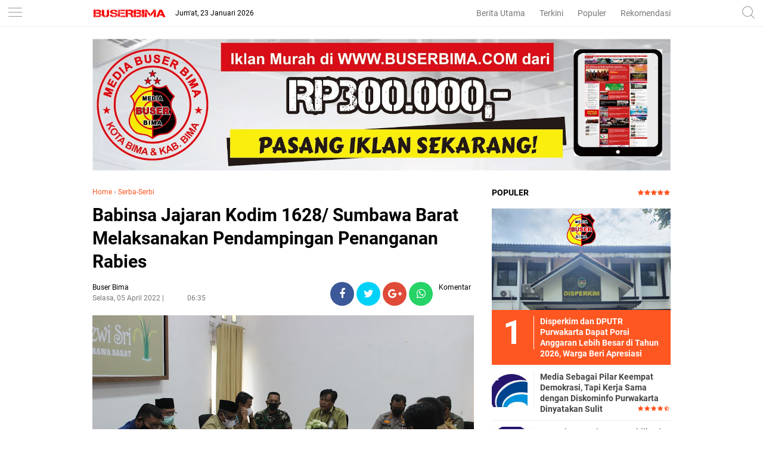

--- FILE ---
content_type: text/javascript; charset=UTF-8
request_url: https://www.buserbimantb.com/feeds/posts/default/-/Serba-Serbi?alt=json-in-script&callback=related_results_labels
body_size: 33928
content:
// API callback
related_results_labels({"version":"1.0","encoding":"UTF-8","feed":{"xmlns":"http://www.w3.org/2005/Atom","xmlns$openSearch":"http://a9.com/-/spec/opensearchrss/1.0/","xmlns$blogger":"http://schemas.google.com/blogger/2008","xmlns$georss":"http://www.georss.org/georss","xmlns$gd":"http://schemas.google.com/g/2005","xmlns$thr":"http://purl.org/syndication/thread/1.0","id":{"$t":"tag:blogger.com,1999:blog-3354990954729650950"},"updated":{"$t":"2026-01-23T20:56:39.603+08:00"},"category":[{"term":"Serba-Serbi"},{"term":"Headline"},{"term":"serba serbi"},{"term":"Bima"},{"term":"Headline serba-serbi"},{"term":"heatline"},{"term":"serba-serbi heatline"},{"term":"Headline serba serbi"},{"term":"Headline serba-serbi."},{"term":"jakarta"},{"term":"Kota Bima"},{"term":"HukKrim"},{"term":"Mataram"},{"term":"Olahraga"},{"term":"Pariwisata"},{"term":"Politik"},{"term":"Dompu"},{"term":"Sobsbud"},{"term":"Headline.serba-serbi"},{"term":"Lingkungan"},{"term":"Pendidikan"},{"term":"Seba serbi"},{"term":"Peristiwa"},{"term":"heatline serba-serbi"},{"term":"Bima serba serbi"},{"term":"Ekbis"},{"term":"Headline serba-serbi.bima"},{"term":"Headline.bima"},{"term":"serba serbi heatline"},{"term":"BUSER BIMA"},{"term":"Headline."},{"term":"KPK"},{"term":"Pemkot Bima"},{"term":"Sosbud"},{"term":"Video"},{"term":"Yayasan Al Muhsinin"},{"term":"iklan"},{"term":"kriminal"},{"term":"politisi"},{"term":"serba"},{"term":"serba-serbi. Heatline"}],"title":{"type":"text","$t":"Buser Bima NTB"},"subtitle":{"type":"html","$t":"Media Investigasi Kota Bima dan Kabupaten Bima"},"link":[{"rel":"http://schemas.google.com/g/2005#feed","type":"application/atom+xml","href":"https:\/\/www.buserbimantb.com\/feeds\/posts\/default"},{"rel":"self","type":"application/atom+xml","href":"https:\/\/www.blogger.com\/feeds\/3354990954729650950\/posts\/default\/-\/Serba-Serbi?alt=json-in-script"},{"rel":"alternate","type":"text/html","href":"https:\/\/www.buserbimantb.com\/search\/label\/Serba-Serbi"},{"rel":"hub","href":"http://pubsubhubbub.appspot.com/"},{"rel":"next","type":"application/atom+xml","href":"https:\/\/www.blogger.com\/feeds\/3354990954729650950\/posts\/default\/-\/Serba-Serbi\/-\/Serba-Serbi?alt=json-in-script\u0026start-index=26\u0026max-results=25"}],"author":[{"name":{"$t":"Buser Bima"},"uri":{"$t":"http:\/\/www.blogger.com\/profile\/08880350714789000274"},"email":{"$t":"noreply@blogger.com"},"gd$image":{"rel":"http://schemas.google.com/g/2005#thumbnail","width":"16","height":"16","src":"https:\/\/img1.blogblog.com\/img\/b16-rounded.gif"}}],"generator":{"version":"7.00","uri":"http://www.blogger.com","$t":"Blogger"},"openSearch$totalResults":{"$t":"2116"},"openSearch$startIndex":{"$t":"1"},"openSearch$itemsPerPage":{"$t":"25"},"entry":[{"id":{"$t":"tag:blogger.com,1999:blog-3354990954729650950.post-3941405558691655951"},"published":{"$t":"2024-10-31T06:28:00.000+08:00"},"updated":{"$t":"2024-10-31T06:28:07.206+08:00"},"category":[{"scheme":"http://www.blogger.com/atom/ns#","term":"Headline"},{"scheme":"http://www.blogger.com/atom/ns#","term":"Serba-Serbi"}],"title":{"type":"text","$t":"Warga Kampung Baru Bojong Purwakarta Tergabung dibeberapa RW,Menolak  Tutup  Akes Jalur Perlintasan oleh PT KAI."},"content":{"type":"html","$t":"\u003Cdiv class=\"separator\" style=\"clear: both; text-align: center;\"\u003E\u003Ca href=\"https:\/\/blogger.googleusercontent.com\/img\/b\/R29vZ2xl\/AVvXsEgGTHtZyA2chr-eDVkA4HPPYAMeTzVzzkY-L7sonDzSQLSEOO8Rv8kU2JVE5ll9ZWRUOVYcEY_sQgXbLZiXe81F_Vu4ZxgH2fPGD-OkK70RwWJ7vko7knrImSbrKKJfXM93kuTAZR1Jp-SnyL_NyRubQxwRox0_dwNyzYDvVv7VmFDTRAONOMGxNvr6ybU\/s1419\/IMG-20241030-WA0092.jpg\" imageanchor=\"1\" style=\"margin-left: 1em; margin-right: 1em;\"\u003E\u003Cimg border=\"0\" data-original-height=\"904\" data-original-width=\"1419\" height=\"204\" src=\"https:\/\/blogger.googleusercontent.com\/img\/b\/R29vZ2xl\/AVvXsEgGTHtZyA2chr-eDVkA4HPPYAMeTzVzzkY-L7sonDzSQLSEOO8Rv8kU2JVE5ll9ZWRUOVYcEY_sQgXbLZiXe81F_Vu4ZxgH2fPGD-OkK70RwWJ7vko7knrImSbrKKJfXM93kuTAZR1Jp-SnyL_NyRubQxwRox0_dwNyzYDvVv7VmFDTRAONOMGxNvr6ybU\/s320\/IMG-20241030-WA0092.jpg\" width=\"320\" \/\u003E\u003C\/a\u003E\u003C\/div\u003E\u003Cbr \/\u003E\u003Cp\u003E\u003Cbr \/\u003E\u003C\/p\u003E\u003Cp\u003E\u003Cb\u003E\u003Ci\u003EPurwakarta,Buserbimantb.com\u003C\/i\u003E\u003C\/b\u003E - PT KAI Daop 2 Bandung bersama Balai Teknik Perkeretaapian (BTP) Kelas 1 Bandung - purwakarta akan menutup Jalur Perlintasan di Sebidang (JPL) nomor 157 yang terletak di wilayah Stasiun kabupaten Purwakarta penutupan ini dilakukan seiring dengan bertujuan untuk meningkatkan keselamatan di perlintasan sebidang jalur kereta api .Rabu,(23\/24).\u003C\/p\u003E\u003Cp\u003E\u003Cbr \/\u003E\u003C\/p\u003E\u003Cp\u003ENamun, penutupan ini memicu protes dari seluruh warga yang tergabung dari empat RW di wilyah kampung baru bojong dan sekitarnya tepat di kelurahaan nagri tengah kabupaten purwakarta.\u003C\/p\u003E\u003Cp\u003E\u003Cbr \/\u003E\u003C\/p\u003E\u003Cp\u003EMereka menuntut hak akses jalan perlintasan tidak ditutup, dengan alasan bahwa jalur tersebut merupakan alternatif untuk mencegah kemacetan.\u003C\/p\u003E\u003Cp\u003E\u003Cbr \/\u003E\u003C\/p\u003E\u003Cp\u003EMenurut keterangan warga setempat bernama Mae, Dewi, dan Dadan mengecam keras tindakan PT KAI yang semena-mena akan menutup akses jalur perlintasan tanpa mempertimbangkan dampaknya terhadap mobilitas warga.\u003C\/p\u003E\u003Cp\u003E\u003Cbr \/\u003E\u003C\/p\u003E\u003Cp\u003ESebagai respons atas protes tersebut, perwakilan PT KAI mengadakan mediasi dengan beberapa perwakilan RW setempat dan tokoh masyarakat di kantor PT KAI pada hari ini.\u003C\/p\u003E\u003Cp\u003E\u003Cbr \/\u003E\u003C\/p\u003E\u003Cp\u003EMediasi ini bertujuan untuk mencari solusi yang dapat mengakomodasi kepentingan keselamatan kereta api dan mobilitas warga setempat. Hingga saat ini, hasil mediasi masih belum selesai dan belum ada informasi lebih lanjut mengenai kesepakatan yang dicapai.\u003C\/p\u003E\u003Cp\u003E\u003Cbr \/\u003E\u003C\/p\u003E\u003Cp\u003EPerlu dicatat bahwa penutupan perlintasan sebidang ini merupakan bagian dari upaya PT KAI untuk mengurangi angka kecelakaan di perlintasan kereta api. Sepanjang bulan september 2024, tercatat 5 kasus kecelakaan di perlintasan sebidang, dengan beberpa korban meninggal dunia.\u003C\/p\u003E\u003Cp\u003E\u003Cbr \/\u003E\u003C\/p\u003E\u003Cp\u003EMeskipun demikian, penting untuk memastikan bahwa upaya peningkatan keselamatan ini tidak mengorbankan aksesibilitas dan mobilitas warga setempat.\u003C\/p\u003E\u003Cp\u003E\u003Cbr \/\u003E\u003C\/p\u003E\u003Cp\u003ESampai saat ini mediasi berlangsung menunggu hasil keputusan yang sedang di lakukan oleh PT kai dan warga dengan di wakili dibeberpa RW.\u003C\/p\u003E\u003Cp\u003E\u003Cbr \/\u003E\u003C\/p\u003E\u003Cp\u003ERed\u003C\/p\u003E"},"link":[{"rel":"replies","type":"application/atom+xml","href":"https:\/\/www.buserbimantb.com\/feeds\/3941405558691655951\/comments\/default","title":"Posting Komentar"},{"rel":"replies","type":"text/html","href":"https:\/\/www.buserbimantb.com\/2024\/10\/warga-kampung-baru-bojong-purwakarta.html#comment-form","title":"0 Komentar"},{"rel":"edit","type":"application/atom+xml","href":"https:\/\/www.blogger.com\/feeds\/3354990954729650950\/posts\/default\/3941405558691655951"},{"rel":"self","type":"application/atom+xml","href":"https:\/\/www.blogger.com\/feeds\/3354990954729650950\/posts\/default\/3941405558691655951"},{"rel":"alternate","type":"text/html","href":"https:\/\/www.buserbimantb.com\/2024\/10\/warga-kampung-baru-bojong-purwakarta.html","title":"Warga Kampung Baru Bojong Purwakarta Tergabung dibeberapa RW,Menolak  Tutup  Akes Jalur Perlintasan oleh PT KAI."}],"author":[{"name":{"$t":"Buser Bima"},"uri":{"$t":"http:\/\/www.blogger.com\/profile\/08880350714789000274"},"email":{"$t":"noreply@blogger.com"},"gd$image":{"rel":"http://schemas.google.com/g/2005#thumbnail","width":"16","height":"16","src":"https:\/\/img1.blogblog.com\/img\/b16-rounded.gif"}}],"media$thumbnail":{"xmlns$media":"http://search.yahoo.com/mrss/","url":"https:\/\/blogger.googleusercontent.com\/img\/b\/R29vZ2xl\/AVvXsEgGTHtZyA2chr-eDVkA4HPPYAMeTzVzzkY-L7sonDzSQLSEOO8Rv8kU2JVE5ll9ZWRUOVYcEY_sQgXbLZiXe81F_Vu4ZxgH2fPGD-OkK70RwWJ7vko7knrImSbrKKJfXM93kuTAZR1Jp-SnyL_NyRubQxwRox0_dwNyzYDvVv7VmFDTRAONOMGxNvr6ybU\/s72-c\/IMG-20241030-WA0092.jpg","height":"72","width":"72"},"thr$total":{"$t":"0"}},{"id":{"$t":"tag:blogger.com,1999:blog-3354990954729650950.post-5197363497367431589"},"published":{"$t":"2024-10-27T21:49:00.004+08:00"},"updated":{"$t":"2024-10-27T21:49:43.024+08:00"},"category":[{"scheme":"http://www.blogger.com/atom/ns#","term":"Headline"},{"scheme":"http://www.blogger.com/atom/ns#","term":"Serba-Serbi"}],"title":{"type":"text","$t":"Pasangan Man-Feri  Siapkan Ruang Kreasi Milenial di Paruga Nae dan GSB"},"content":{"type":"html","$t":"\u003Cdiv class=\"separator\" style=\"clear: both; text-align: center;\"\u003E\u003Ca href=\"https:\/\/blogger.googleusercontent.com\/img\/b\/R29vZ2xl\/AVvXsEg0qFE8snJoiOWxAHXg1HHzs32PWuuNOcKkQcYP2Kt8L4yhk8DOVHAHXodUpizONdHxs2SMBT8rUYstBxIeBrsWV8hl1b2fUf6QgBIW1B6vlY9IJM_sraC06RYIoKB0eIP4nA6imYFpFaIfCJgLx4uKtZVv59QDiSc98vrctY6lG8iIEfJj07-EDpnN1Zk\/s1000\/61fc16cc3e0b812fe4092c3f234aaecb3881a01d12cd77cb31b9598ed0733c38.0.JPG\" imageanchor=\"1\" style=\"margin-left: 1em; margin-right: 1em;\"\u003E\u003Cimg border=\"0\" data-original-height=\"562\" data-original-width=\"1000\" height=\"180\" src=\"https:\/\/blogger.googleusercontent.com\/img\/b\/R29vZ2xl\/AVvXsEg0qFE8snJoiOWxAHXg1HHzs32PWuuNOcKkQcYP2Kt8L4yhk8DOVHAHXodUpizONdHxs2SMBT8rUYstBxIeBrsWV8hl1b2fUf6QgBIW1B6vlY9IJM_sraC06RYIoKB0eIP4nA6imYFpFaIfCJgLx4uKtZVv59QDiSc98vrctY6lG8iIEfJj07-EDpnN1Zk\/s320\/61fc16cc3e0b812fe4092c3f234aaecb3881a01d12cd77cb31b9598ed0733c38.0.JPG\" width=\"320\" \/\u003E\u003C\/a\u003E\u003C\/div\u003E\u003Cbr \/\u003E\u003Cp\u003E\u003Cbr \/\u003E\u003C\/p\u003E\u003Cp\u003E\u003Cb\u003E\u003Ci\u003EKota Bima, buserbimantb.com\u003C\/i\u003E\u003C\/b\u003E - Pasangan Calon Wali Kota dan Wakil Wali Kota Bima, H A Rahman H Abidin dan Feri Sofiyan (Man-Feri) menunjukkan perhatian besar pada kebutuhan ruang interaksi yang kreatif dan positif bagi generasi muda Kota Bima.\u0026nbsp;\u003C\/p\u003E\u003Cp\u003E\u003Cbr \/\u003E\u003C\/p\u003E\u003Cp\u003EDengan mengusung misi menciptakan lingkungan yang mendukung perkembangan generasi milenial dan Gen Z, Man-Feri berharap anak-anak muda Kota Bima dapat tumbuh menjadi individu produktif yang siap menghadapi tantangan global.\u003C\/p\u003E\u003Cp\u003E\u003Cbr \/\u003E\u003C\/p\u003E\u003Cp\u003EMan-Feri melihat bahwa generasi muda adalah penopang masa depan bangsa. Di Indonesia, jumlah generasi milenial dan Gen Z saat ini sangat signifikan, dan tantangan yang mereka hadapi kian kompleks. Apalagi di era digital ini, gaya hidup dan pola interaksi mereka berbeda jauh dari generasi sebelumnya.\u0026nbsp;\u003C\/p\u003E\u003Cp\u003E\u003Cbr \/\u003E\u003C\/p\u003E\u003Cp\u003E“Remaja kita tumbuh di tengah kemajuan teknologi yang pesat, sehingga pola hidup dan interaksi sosial mereka juga berubah. Tantangan mereka sangat berbeda, termasuk dalam hal kesehatan mental dan ancaman penyalahgunaan narkoba serta alkohol,” ujarnya.\u003C\/p\u003E\u003Cp\u003E\u003Cbr \/\u003E\u003C\/p\u003E\u003Cp\u003EMenyikapi hal tersebut, Paslon Man-Feri menekankan pentingnya fasilitas yang bisa menampung kreativitas generasi muda serta memfasilitasi berbagai aktivitas yang positif. Melalui program unggulan, yaitu ruang kreasi milenial Paruga NaE dan gedung seni budaya, ruang khusus bagi pemuda Kota Bima untuk berekspresi dan berkreasi.\u0026nbsp;\u003C\/p\u003E\u003Cp\u003E\u003Cbr \/\u003E\u003C\/p\u003E\u003Cp\u003E“Ruang ini akan menyediakan serangkaian kegiatan dan jadwal khusus untuk mendukung minat dan bakat generasi muda di berbagai bidang, mulai dari seni hingga teknologi digital,” jelasnya.\u0026nbsp;\u003C\/p\u003E\u003Cp\u003E\u003Cbr \/\u003E\u003C\/p\u003E\u003Cp\u003EBeberapa program yang akan dihadirkan di antaranya seperti Lomba Fashion Show, dengan maksud untuk mengembangkan minat dalam dunia mode dan meningkatkan rasa percaya diri. Lomba Karaoke, seperti menyediakan ruang bagi para pemuda yang ingin menyalurkan bakat di bidang musik. Lomba Tari Tradisional, tentu saja melestarikan budaya lokal sekaligus memberikan ruang bagi anak muda mencintai tradisi.\u003C\/p\u003E\u003Cp\u003E\u003Cbr \/\u003E\u003C\/p\u003E\u003Cp\u003EKemudian, Pekan Seni Budaya, sebagai ajang tahunan yang merangkum berbagai kegiatan seni dan budaya. Talk Show Entrepreneur Muda, dengan menghadirkan para pengusaha muda inspiratif untuk berbagi pengalaman dan kiat bisnis. Kelas Fotografi dan Desain Grafis, dengan mengembangkan minat dalam bidang kreatif, didukung dengan mentor berpengalaman.\u003C\/p\u003E\u003Cp\u003E\u003Cbr \/\u003E\u003C\/p\u003E\u003Cp\u003EKelas Kuliner, memberikan ruang belajar memasak dan mengembangkan keterampilan kuliner. Kelas Membuat Vlog dan Konten Digital, membekali pemuda dengan keterampilan pembuatan konten digital yang positif dan Kompetisi E-Sport, mewadahi minat dalam permainan elektronik dengan cara yang sehat dan kompetitif.\u003C\/p\u003E\u003Cp\u003E\u003Cbr \/\u003E\u003C\/p\u003E\u003Cp\u003E“Kami ingin menciptakan ruang yang tidak hanya mendukung, tetapi juga menantang generasi muda untuk terus berinovasi, berkarya, dan membangun komunitas yang positif,” ungkap Man-Feri.\u003C\/p\u003E\u003Cp\u003E\u003Cbr \/\u003E\u003C\/p\u003E\u003Cp\u003EMelalui kegiatan-kegiatan yang dirancang khusus ini, generasi muda Kota Bima akan mendapatkan tempat yang aman dan produktif untuk mengembangkan diri.\u0026nbsp;\u003C\/p\u003E\u003Cp\u003E\u003Cbr \/\u003E\u003C\/p\u003E\u003Cp\u003EMan-Feri juga berharap program-program tersebut dapat menjauhkan remaja dari pengaruh buruk dan meningkatkan kualitas hidup serta kesehatan mental mereka.\u003C\/p\u003E\u003Cp\u003E\u003Cbr \/\u003E\u003C\/p\u003E\u003Cp\u003ESelain itu, pasangan calon nomor urut 01 ini juga berkomitmen untuk terus memberikan dukungan pada komunitas pemuda di seluruh kota, melalui berbagai kegiatan lain yang dapat meningkatkan keterampilan serta menginspirasi mereka untuk berperan aktif dalam membangun Kota Bima.\u003C\/p\u003E\u003Cp\u003E\u003Cbr \/\u003E\u003C\/p\u003E\u003Cp\u003E“Melalui ruang-ruang ini, kami ingin membantu anak-anak muda kita untuk berkembang dan berperan dalam kemajuan Kota Bima. Generasi yang aktif dan berkreasi akan memperkuat kota ini untuk masa depan,” tegas Man-Feri.\u003C\/p\u003E\u003Cp\u003E\u003Cbr \/\u003E\u003C\/p\u003E\u003Cp\u003E\u003Cbr \/\u003E\u003C\/p\u003E\u003Cp\u003EBB 01\u0026nbsp;\u003C\/p\u003E"},"link":[{"rel":"replies","type":"application/atom+xml","href":"https:\/\/www.buserbimantb.com\/feeds\/5197363497367431589\/comments\/default","title":"Posting Komentar"},{"rel":"replies","type":"text/html","href":"https:\/\/www.buserbimantb.com\/2024\/10\/pasangan-man-feri-siapkan-ruang-kreasi.html#comment-form","title":"0 Komentar"},{"rel":"edit","type":"application/atom+xml","href":"https:\/\/www.blogger.com\/feeds\/3354990954729650950\/posts\/default\/5197363497367431589"},{"rel":"self","type":"application/atom+xml","href":"https:\/\/www.blogger.com\/feeds\/3354990954729650950\/posts\/default\/5197363497367431589"},{"rel":"alternate","type":"text/html","href":"https:\/\/www.buserbimantb.com\/2024\/10\/pasangan-man-feri-siapkan-ruang-kreasi.html","title":"Pasangan Man-Feri  Siapkan Ruang Kreasi Milenial di Paruga Nae dan GSB"}],"author":[{"name":{"$t":"Buser Bima"},"uri":{"$t":"http:\/\/www.blogger.com\/profile\/08880350714789000274"},"email":{"$t":"noreply@blogger.com"},"gd$image":{"rel":"http://schemas.google.com/g/2005#thumbnail","width":"16","height":"16","src":"https:\/\/img1.blogblog.com\/img\/b16-rounded.gif"}}],"media$thumbnail":{"xmlns$media":"http://search.yahoo.com/mrss/","url":"https:\/\/blogger.googleusercontent.com\/img\/b\/R29vZ2xl\/AVvXsEg0qFE8snJoiOWxAHXg1HHzs32PWuuNOcKkQcYP2Kt8L4yhk8DOVHAHXodUpizONdHxs2SMBT8rUYstBxIeBrsWV8hl1b2fUf6QgBIW1B6vlY9IJM_sraC06RYIoKB0eIP4nA6imYFpFaIfCJgLx4uKtZVv59QDiSc98vrctY6lG8iIEfJj07-EDpnN1Zk\/s72-c\/61fc16cc3e0b812fe4092c3f234aaecb3881a01d12cd77cb31b9598ed0733c38.0.JPG","height":"72","width":"72"},"thr$total":{"$t":"0"}},{"id":{"$t":"tag:blogger.com,1999:blog-3354990954729650950.post-1676946945783586247"},"published":{"$t":"2024-10-23T13:12:00.000+08:00"},"updated":{"$t":"2024-10-23T13:12:00.174+08:00"},"category":[{"scheme":"http://www.blogger.com/atom/ns#","term":"Headline"},{"scheme":"http://www.blogger.com/atom/ns#","term":"Serba-Serbi"}],"title":{"type":"text","$t":"Murid-murid RA Miftahul Jannah Antusias Ikuti Manasik Haji di Bungursari, Purwakarta"},"content":{"type":"html","$t":"\u003Cdiv class=\"separator\" style=\"clear: both; text-align: center;\"\u003E\u003Ca href=\"https:\/\/blogger.googleusercontent.com\/img\/b\/R29vZ2xl\/AVvXsEg-uE-FS273O1Im3abATd2d_4RSTn_Wft3BO-bWrJ-qqI2ppWLsVjO4mSmHFyU2lLS-hzB7CrAhkp9_62hW6dhOI8z7odSM-VYfOH7LPUqxrdocuV6CMdPraTc0C72NCZ9eeBTjTssbcgYkNfV9oBifU7dExeFMdeVEhXsExAwTDszs3Yg3daZK9RBwVeg\/s1156\/IMG-20241023-WA0003.jpg\" imageanchor=\"1\" style=\"margin-left: 1em; margin-right: 1em;\"\u003E\u003Cimg border=\"0\" data-original-height=\"516\" data-original-width=\"1156\" height=\"143\" src=\"https:\/\/blogger.googleusercontent.com\/img\/b\/R29vZ2xl\/AVvXsEg-uE-FS273O1Im3abATd2d_4RSTn_Wft3BO-bWrJ-qqI2ppWLsVjO4mSmHFyU2lLS-hzB7CrAhkp9_62hW6dhOI8z7odSM-VYfOH7LPUqxrdocuV6CMdPraTc0C72NCZ9eeBTjTssbcgYkNfV9oBifU7dExeFMdeVEhXsExAwTDszs3Yg3daZK9RBwVeg\/s320\/IMG-20241023-WA0003.jpg\" width=\"320\" \/\u003E\u003C\/a\u003E\u003C\/div\u003E\u003Cbr \/\u003E\u003Cp\u003E\u003Cbr \/\u003E\u003C\/p\u003E\u003Cp\u003E\u003Cb\u003E\u003Ci\u003EPurwakarta - Buserbimantb.com\u003C\/i\u003E\u003C\/b\u003E - Murid-murid RA Miftahul Jannah tampak antusias saat mengikuti kegiatan manasik haji yang diselenggarakan serentak di seluruh Kabupaten Purwakarta, dilaksankan di Kecamatan Bungursari. Acara yang berlangsung dengan lancar ini, dipimpin langsung oleh Kepala Sekolah RA Miftahul Jannah, Ibu Rini.Selasa,(22\/24).\u003C\/p\u003E\u003Cp\u003E\u003Cbr \/\u003E\u003C\/p\u003E\u003Cp\u003EKegiatan manasik haji dimulai sejak pagi hari, dengan pemberangkatan murid-murid dari sekolah pada pukul 06.00 WIB. RA Miftahul Jannah mendapatkan kloter ke-4 dalam urutan pemberangkatan ke lokasi manasik.\u0026nbsp;\u003C\/p\u003E\u003Cp\u003E\u003Cbr \/\u003E\u003C\/p\u003E\u003Cp\u003ESelama kegiatan, anak-anak terlihat sangat gembira dan semangat saat mempraktikkan tahapan-tahapan ibadah haji, mulai dari tawaf hingga sa'i.\u003C\/p\u003E\u003Cp\u003E\u003Cbr \/\u003E\u003C\/p\u003E\u003Cp\u003ETidak hanya para murid, para orang tua siswa yang turut mendampingi anak-anak mereka juga tampak bahagia dan antusias menyaksikan putra-putri mereka menjalani kegiatan tersebut. Kegiatan manasik haji ini menjadi bagian dari pembelajaran bagi anak-anak dalam mengenal dan memahami rukun Islam yang kelima sejak dini.\u003C\/p\u003E\u003Cp\u003E\u003Cbr \/\u003E\u003C\/p\u003E\u003Cp\u003EKepala Sekolah, Rini Alahadulilah, mengungkapkan rasa syukurnya karena acara ini berjalan dengan lancar dan sesuai dengan harapan. \"Kami berharap kegiatan ini dapat memberikan pengalaman berharga bagi anak-anak dan memperkuat pemahaman mereka tentang ibadah haji,\" ujarnya.\u003C\/p\u003E\u003Cp\u003E\u003Cbr \/\u003E\u003C\/p\u003E\u003Cp\u003EManasik haji yang diadakan setiap tahun ini diharapkan mampu menjadi sarana edukasi dan spiritual yang bermanfaat, sekaligus mempererat hubungan antara pihak sekolah, siswa, dan orang tua.tutupnya.\u003C\/p\u003E\u003Cp\u003E\u003Cbr \/\u003E\u003C\/p\u003E\u003Cp\u003E\u003Cbr \/\u003E\u003C\/p\u003E\u003Cp\u003E\u003Cbr \/\u003E\u003C\/p\u003E\u003Cp\u003ERed\u003C\/p\u003E"},"link":[{"rel":"replies","type":"application/atom+xml","href":"https:\/\/www.buserbimantb.com\/feeds\/1676946945783586247\/comments\/default","title":"Posting Komentar"},{"rel":"replies","type":"text/html","href":"https:\/\/www.buserbimantb.com\/2024\/10\/murid-murid-ra-miftahul-jannah-antusias.html#comment-form","title":"0 Komentar"},{"rel":"edit","type":"application/atom+xml","href":"https:\/\/www.blogger.com\/feeds\/3354990954729650950\/posts\/default\/1676946945783586247"},{"rel":"self","type":"application/atom+xml","href":"https:\/\/www.blogger.com\/feeds\/3354990954729650950\/posts\/default\/1676946945783586247"},{"rel":"alternate","type":"text/html","href":"https:\/\/www.buserbimantb.com\/2024\/10\/murid-murid-ra-miftahul-jannah-antusias.html","title":"Murid-murid RA Miftahul Jannah Antusias Ikuti Manasik Haji di Bungursari, Purwakarta"}],"author":[{"name":{"$t":"Buser Bima"},"uri":{"$t":"http:\/\/www.blogger.com\/profile\/08880350714789000274"},"email":{"$t":"noreply@blogger.com"},"gd$image":{"rel":"http://schemas.google.com/g/2005#thumbnail","width":"16","height":"16","src":"https:\/\/img1.blogblog.com\/img\/b16-rounded.gif"}}],"media$thumbnail":{"xmlns$media":"http://search.yahoo.com/mrss/","url":"https:\/\/blogger.googleusercontent.com\/img\/b\/R29vZ2xl\/AVvXsEg-uE-FS273O1Im3abATd2d_4RSTn_Wft3BO-bWrJ-qqI2ppWLsVjO4mSmHFyU2lLS-hzB7CrAhkp9_62hW6dhOI8z7odSM-VYfOH7LPUqxrdocuV6CMdPraTc0C72NCZ9eeBTjTssbcgYkNfV9oBifU7dExeFMdeVEhXsExAwTDszs3Yg3daZK9RBwVeg\/s72-c\/IMG-20241023-WA0003.jpg","height":"72","width":"72"},"thr$total":{"$t":"0"}},{"id":{"$t":"tag:blogger.com,1999:blog-3354990954729650950.post-54911409513094503"},"published":{"$t":"2024-10-22T21:38:00.001+08:00"},"updated":{"$t":"2024-10-22T21:38:42.573+08:00"},"category":[{"scheme":"http://www.blogger.com/atom/ns#","term":"Headline"},{"scheme":"http://www.blogger.com/atom/ns#","term":"Serba-Serbi"}],"title":{"type":"text","$t":"Tokoh Dunia Berterimakasih dan Apresiasi Jokowi is a popular president known internationally. "},"content":{"type":"html","$t":"\u003Cp\u003E\u0026nbsp;\u003C\/p\u003E\u003Cdiv class=\"separator\" style=\"clear: both; text-align: center;\"\u003E\u003Ca href=\"https:\/\/blogger.googleusercontent.com\/img\/b\/R29vZ2xl\/AVvXsEgj5_B-gwxbWpEyarUd1XATbzz6KewMfefDCbNeEagLe9loQGvVjvED6ZnnsQdhi5gdf4o4Op25aLxuhbkW16M37vIY2qMMy7i1UBNTS1jGYC-mEkEl9vVyQ0oaHvpj39TjyAQ0bSb2NQasOKiA-_L3q2mzImTnYTdW71HArQ0eNVQM_vkgwvcMx5ciTao\/s904\/IMG-20241022-WA0123.jpg\" imageanchor=\"1\" style=\"margin-left: 1em; margin-right: 1em;\"\u003E\u003Cimg border=\"0\" data-original-height=\"841\" data-original-width=\"904\" height=\"298\" src=\"https:\/\/blogger.googleusercontent.com\/img\/b\/R29vZ2xl\/AVvXsEgj5_B-gwxbWpEyarUd1XATbzz6KewMfefDCbNeEagLe9loQGvVjvED6ZnnsQdhi5gdf4o4Op25aLxuhbkW16M37vIY2qMMy7i1UBNTS1jGYC-mEkEl9vVyQ0oaHvpj39TjyAQ0bSb2NQasOKiA-_L3q2mzImTnYTdW71HArQ0eNVQM_vkgwvcMx5ciTao\/s320\/IMG-20241022-WA0123.jpg\" width=\"320\" \/\u003E\u003C\/a\u003E\u003C\/div\u003E\u003Cbr \/\u003E\u003Cp\u003E\u003C\/p\u003E\u003Cp\u003E\u003Cb\u003E\u003Ci\u003EJakarta | Buserbimantb.com\u003C\/i\u003E\u003C\/b\u003E -  TOKOH DUNIA Muhammad Ja'far Hasibuan Sang Juara Dunia Penemu Biofar SS Ilmuwan Kelas Dunia Segudang Prestasi Dunia di Kenal Pemberi Pengobatan Gratis di seluruh dunia Berterimakasih dan Sangat Apresiasi Kepada Jokowi Atas Jasa Presiden Penyelamat Bangsa 10 tahun Presiden Joko Widodo mengabdi sebagai kepala negara yang di kenal merakyat senyum ramah sopan dan rendah hati.\u0026nbsp;\u003C\/p\u003E\u003Cp\u003E\u003Cbr \/\u003E\u003C\/p\u003E\u003Cp\u003EMuhammad Ja’far Hasibuan, penemu Biofar SS, ilmuwan kelas dunia, yang telah meraih berbagai prestasi gemilang  mengatakan, “Kami berterimakasih dan mengapresiasi  Joko Widodo sebagai pemimpin bangsa Indonesia banyak memberikan kemajuan bagi bangsa dan negara.\u0026nbsp;\u003C\/p\u003E\u003Cp\u003E\u003Cbr \/\u003E\u003C\/p\u003E\u003Cp\u003E\"Sebagai bangsa yang beradab tentunya harus tetap menghormati pemimpin dari tingkat pusat hingga daerah. Untuk itu saat pelepasan Presiden Joko Widodo yang sudah melakukan serah terima jabatan saat pelantikan presiden terpilih Prabowo Subianto maka akan mengucapkan terima kasih,\" ungkapnya, Selasa(22\/10\/2024).\u0026nbsp;\u003C\/p\u003E\u003Cp\u003E\u003Cbr \/\u003E\u003C\/p\u003E\u003Cp\u003EMomen Muhammad Ja'far Hasibuan Sang Juara Dunia Penemu Biofar SS Ilmuwan Kelas Dunia Segudang Prestasi Dunia di Kenal Pemberi Pengobatan Gratis di seluruh dunia bersama Jokowi saat Berfoto memakai beberapa medali emas di perlihatakan.\u0026nbsp;\u003C\/p\u003E\u003Cp\u003E\u003Cbr \/\u003E\u003C\/p\u003E\u003Cp\u003ETokoh Dunia menyampaikan masa kepresidenan Joko Widodo banyak nilai toleransi yang berkembang dengan pesat.\u0026nbsp;\u003C\/p\u003E\u003Cp\u003E\u003Cbr \/\u003E\u003C\/p\u003E\u003Cp\u003E\"Masyarakat mendapatkan kebebasan dalam berekspresi menyampaikan pendapat bahkan beragama dan beribadah sehingga bisa berdampak bagi kerukunan umat beragama secara meluas,\" ujarnya ilmuwan berkelas dunia.\u0026nbsp;\u003C\/p\u003E\u003Cp\u003E\u003Cbr \/\u003E\u003C\/p\u003E\u003Cp\u003EPresiden selanjutnya harus bisa membentuk pemerintahan pusat hingga daerah sinergitas dan kolaborasi menuntaskan apa yang sudah menjadi capaian bersama sehingga Indonesia bisa menjadi negara maju di dunia.\u003C\/p\u003E\u003Cp\u003E\u003Cbr \/\u003E\u003C\/p\u003E\u003Cp\u003EIlmuwan menambahkan Capaian Pembangunan 10 Tahun: Membangun Fondasi Indonesiasentris dari Pinggiran hingga Daerah Terluar kita seharusnya nersyukur atas capaian pembangunan Indonesia selama 10 tahun terakhir yang berhasil meletakkan fondasi baru bagi bangsa Indonesia, dengan pembangunan yang Indonesiasentris. Membangun dari pinggiran, membangun dari desa, membangun dari daerah terluar.\u003C\/p\u003E\u003Cp\u003E\u003Cbr \/\u003E\u003C\/p\u003E\u003Cp\u003EDalam 10 tahun roda kepemimpinannya, telah dibangun 366 ribu kilometer jalan desa, 1,9 juta meter jembatan desa, 2.700 kilometer jalan tol baru, 6.000 kilometer jalan nasional.\u003C\/p\u003E\u003Cp\u003E\u003Cbr \/\u003E\u003C\/p\u003E\u003Cp\u003E\"50 pelabuhan dan bandara baru, serta 43 bendungan baru, dan 1,1 juta hektare jaringan irigasi baru,\"ungkap Ja'far Hasibuan.\u0026nbsp;\u003C\/p\u003E\u003Cp\u003E\u003Cbr \/\u003E\u003C\/p\u003E\u003Cp\u003ETambahnya lagi, dengan upaya pembangunan tersebut, berhasil menurunkan biaya logistik dari sebelumnya 24 persen menjadi 14 persen di tahun 2023. Sehingga, bisa meningkatkan daya saing dari sebelumnya peringkat 44 menjadi peringkat 27 di tahun 2024. Hal ini memperkuat persatuan karena akses yang lebih merata dan berkeadilan.\u0026nbsp;\u003C\/p\u003E\u003Cp\u003E\u003Cbr \/\u003E\u003C\/p\u003E\u003Cp\u003ESelain itu, ketangguhan sebagai sebuah bangsa juga terbukti dari daya tahan dalam menghadapi pandemi Covid-19, dalam menghadapi perubahan iklim, dan dalam menghadapi geopolitik dunia yang semakin memanas.\u003C\/p\u003E\u003Cp\u003E\u003Cbr \/\u003E\u003C\/p\u003E\u003Cp\u003EIa juga menerangkan, Indonesia merupakan satu dari sedikit negara yang mampu pulih lebih cepat, bahkan terus bertumbuh. Pertumbuhan ekonomi kita terjaga di kisaran 5 persen, walau banyak negara tidak tumbuh, bahkan melambat.\u0026nbsp;\u003C\/p\u003E\u003Cp\u003E\u003Cbr \/\u003E\u003C\/p\u003E\u003Cp\u003E\"Wilayah Indonesia Timur seperti Papua dan Maluku justru mampu tumbuh di atas 6 persen dan Maluku Utara mampu tumbuh di atas 20 persen,\" Inflasi juga terkendali di kisaran 2-3 persen saat banyak negara mengalami kenaikan yang luar biasa, bahkan ada yang mencapai lebih dari 200 persen Ungkapnya.\u0026nbsp;\u003C\/p\u003E\u003Cp\u003E\u003Cbr \/\u003E\u003C\/p\u003E\u003Cp\u003ELihat saja Angka kemiskinan ekstrem mampu diturunkan dari sebelumnya 6,1 persen menjadi 0,8 persen di tahun 2024. Angka stunting juga mampu kita kurangi dari sebelumnya 37 persen menjadi 21,5 persen di tahun 2023.\u0026nbsp;\u003C\/p\u003E\u003Cp\u003E\u003Cbr \/\u003E\u003C\/p\u003E\u003Cp\u003E\"Tingkat pengangguran juga mampu kita tekan dari sebelumnya 5,7 persen menjadi 4,8 persen di tahun 2024,\" terangnya.\u0026nbsp;\u0026nbsp;\u003C\/p\u003E\u003Cp\u003E\u003Cbr \/\u003E\u003C\/p\u003E\u003Cp\u003EDia menambahkan bahwa, pambangunan dalam 10 tahun ini adalah pembangunan yang yang dicita-citakan bersama. Pembangunan yang menyentuh semua lapisan masyarakat. Pembangunan yang memberi dampak bagi masyarakat luas.\u003C\/p\u003E\u003Cp\u003E\u003Cbr \/\u003E\u003C\/p\u003E\u003Cp\u003E\"Dan, pembangunan yang membuka peluang untuk tumbuh bersama-sama,\" terangnya.\u003C\/p\u003E\u003Cp\u003E\u003Cbr \/\u003E\u003C\/p\u003E\u003Cp\u003EAkhir kata ilmuwan mengapresiasi setinggi tingginya atas capain Jokowi Adalah Presiden Merakyat di Kenal Dunia International sangat bertrimakasih kepada pak jokowi sejarah bangsa Indonesia tak terlupakan dan akan memimpin dunia perserikatan Bangsa-Bangsa tutupnya.\u003C\/p\u003E\u003Cp\u003E\u003Cbr \/\u003E\u003C\/p\u003E\u003Cp\u003E(Red)\u003C\/p\u003E"},"link":[{"rel":"replies","type":"application/atom+xml","href":"https:\/\/www.buserbimantb.com\/feeds\/54911409513094503\/comments\/default","title":"Posting Komentar"},{"rel":"replies","type":"text/html","href":"https:\/\/www.buserbimantb.com\/2024\/10\/tokoh-dunia-berterimakasih-dan.html#comment-form","title":"0 Komentar"},{"rel":"edit","type":"application/atom+xml","href":"https:\/\/www.blogger.com\/feeds\/3354990954729650950\/posts\/default\/54911409513094503"},{"rel":"self","type":"application/atom+xml","href":"https:\/\/www.blogger.com\/feeds\/3354990954729650950\/posts\/default\/54911409513094503"},{"rel":"alternate","type":"text/html","href":"https:\/\/www.buserbimantb.com\/2024\/10\/tokoh-dunia-berterimakasih-dan.html","title":"Tokoh Dunia Berterimakasih dan Apresiasi Jokowi is a popular president known internationally. "}],"author":[{"name":{"$t":"Buser Bima"},"uri":{"$t":"http:\/\/www.blogger.com\/profile\/08880350714789000274"},"email":{"$t":"noreply@blogger.com"},"gd$image":{"rel":"http://schemas.google.com/g/2005#thumbnail","width":"16","height":"16","src":"https:\/\/img1.blogblog.com\/img\/b16-rounded.gif"}}],"media$thumbnail":{"xmlns$media":"http://search.yahoo.com/mrss/","url":"https:\/\/blogger.googleusercontent.com\/img\/b\/R29vZ2xl\/AVvXsEgj5_B-gwxbWpEyarUd1XATbzz6KewMfefDCbNeEagLe9loQGvVjvED6ZnnsQdhi5gdf4o4Op25aLxuhbkW16M37vIY2qMMy7i1UBNTS1jGYC-mEkEl9vVyQ0oaHvpj39TjyAQ0bSb2NQasOKiA-_L3q2mzImTnYTdW71HArQ0eNVQM_vkgwvcMx5ciTao\/s72-c\/IMG-20241022-WA0123.jpg","height":"72","width":"72"},"thr$total":{"$t":"0"}},{"id":{"$t":"tag:blogger.com,1999:blog-3354990954729650950.post-2228000783933519215"},"published":{"$t":"2024-10-18T15:10:00.004+08:00"},"updated":{"$t":"2024-10-18T15:10:53.451+08:00"},"category":[{"scheme":"http://www.blogger.com/atom/ns#","term":"Headline"},{"scheme":"http://www.blogger.com/atom/ns#","term":"Serba-Serbi"}],"title":{"type":"text","$t":"Sidang Kedua Sengketa Munas XI Partai Golkar: Absennya"},"content":{"type":"html","$t":"\u003Cdiv class=\"separator\" style=\"clear: both; text-align: center;\"\u003E\u003Ca href=\"https:\/\/blogger.googleusercontent.com\/img\/b\/R29vZ2xl\/AVvXsEgZ-a5Ikaho6_zCeH9mXvdJvSJsl26PkmEkzFmVhy3IpGTa1bw8yiszwts8OoutpHZXM3tu26MFeXyDZNz06orgbl9oRFQUCFf1yHMoQT3UhoYBWeSArAHcJ618dIiQyNsRi5rBhka8rSeKC91cQ-QT-J_GL8TtZJGlbnHiMiJiycQtU9R3oCy0FES4zfw\/s716\/IMG-20241017-WA0092.jpg\" imageanchor=\"1\" style=\"margin-left: 1em; margin-right: 1em;\"\u003E\u003Cimg border=\"0\" data-original-height=\"397\" data-original-width=\"716\" height=\"177\" src=\"https:\/\/blogger.googleusercontent.com\/img\/b\/R29vZ2xl\/AVvXsEgZ-a5Ikaho6_zCeH9mXvdJvSJsl26PkmEkzFmVhy3IpGTa1bw8yiszwts8OoutpHZXM3tu26MFeXyDZNz06orgbl9oRFQUCFf1yHMoQT3UhoYBWeSArAHcJ618dIiQyNsRi5rBhka8rSeKC91cQ-QT-J_GL8TtZJGlbnHiMiJiycQtU9R3oCy0FES4zfw\/s320\/IMG-20241017-WA0092.jpg\" width=\"320\" \/\u003E\u003C\/a\u003E\u003C\/div\u003E\u003Cbr \/\u003E\u003Cp\u003E\u003Cbr \/\u003E\u003C\/p\u003E\u003Cp\u003E\u003Cb\u003E\u003Ci\u003EJAKARTA | Buserbimantb.com\u003C\/i\u003E\u003C\/b\u003E - kader Partai Golkar secara resmi mengajukan gugatan ke Pengadilan Negeri Jakarta Barat terkait hasil Musyawarah Nasional (Munas) XI Partai Golkar yang digelar pada 20-21 Agustus 2024. Gugatan ini menantang keabsahan hasil Munas yang dianggap melanggar Anggaran Dasar dan Anggaran Rumah Tangga (AD\/ART) partai, terutama dalam hal penjadwalan Munas dan penunjukan Ketua Umum baru, Bahlil Lahadalia.\u003C\/p\u003E\u003Cp\u003E\u003Cbr \/\u003E\u003C\/p\u003E\u003Cp\u003EMenurut kuasa hukum penggugat, Dr. Dhoni Martien, S.H., M.H., yang juga menjabat sebagai Ketua PERADI Tangerang, Munas XI seharusnya dilaksanakan pada bulan Desember 2024, sesuai AD\/ART Partai Golkar.\u0026nbsp;\u003C\/p\u003E\u003Cp\u003E\u003Cbr \/\u003E\u003C\/p\u003E\u003Cp\u003E“Pelaksanaan Munas pada Agustus adalah pelanggaran serius terhadap aturan internal partai. Seharusnya Munas diadakan pada Desember setiap lima tahun, bukan Agustus. Karena itu, kami membawa masalah ini ke jalur hukum,” ujar Dr. Martien saat memberikan keterangan pers di Jakarta, Senin (10\/10\/2024).\u003C\/p\u003E\u003Cp\u003E\u003Cbr \/\u003E\u003C\/p\u003E\u003Cp\u003EDr. Martien juga mendesak agar Kementerian Hukum dan HAM meninjau ulang pengesahan hasil Munas XI. Menurutnya, produk hukum yang dihasilkan dari Munas tersebut cacat hukum dan tidak sah. \"Keputusan yang dihasilkan dari Munas ini harus dibatalkan karena melanggar konstitusi partai,\" tegasnya.\u003C\/p\u003E\u003Cp\u003E\u003Cbr \/\u003E\u003C\/p\u003E\u003Cp\u003ESidang perdana atas gugatan ini akan dilangsungkan di Pengadilan Negeri Jakarta Barat pada Kamis, 10 Oktober 2024.\u003C\/p\u003E\u003Cp\u003E\u0026nbsp;Namun, dalam sidang tersebut, tergugat I dan II tidak hadir, sehingga proses hukum terpaksa harus ditunda dan sidang lanjutan dijadwalkan pada 17 Oktober 2024. Absennya pihak tergugat ini menjadi sorotan utama dalam proses hukum yang berjalan, sementara para penggugat tetap menuntut agar keputusan-keputusan hasil Munas XI dibatalkan.\u003C\/p\u003E\u003Cp\u003E\u003Cbr \/\u003E\u003C\/p\u003E\u003Cp\u003EPihaknya juga akan medaftarkan pengajuan gugatan pendaduan mengenai pengesahan anggaran dasar partai Golkar 2024.\u003C\/p\u003E\u003Cp\u003E\u003Cbr \/\u003E\u003C\/p\u003E\u003Cp\u003E\" Perlu nanti saya sampaikan juga tambahan, nanti tanggal 21 bulan ini juga kita akan mengajukan gugatan, atau lagi proses sekarang ini, gugatan  ke PTUN mengenai pengesahan anggaran dasar 2024 partai Golkar, jadi tidak  hanya disini berhentinya, masih ada PTUN Jakarta Timur, jadi ada babak kedua setelah babak kesatu,\" pungkasnya. (Red)\u003C\/p\u003E"},"link":[{"rel":"replies","type":"application/atom+xml","href":"https:\/\/www.buserbimantb.com\/feeds\/2228000783933519215\/comments\/default","title":"Posting Komentar"},{"rel":"replies","type":"text/html","href":"https:\/\/www.buserbimantb.com\/2024\/10\/sidang-kedua-sengketa-munas-xi-partai.html#comment-form","title":"0 Komentar"},{"rel":"edit","type":"application/atom+xml","href":"https:\/\/www.blogger.com\/feeds\/3354990954729650950\/posts\/default\/2228000783933519215"},{"rel":"self","type":"application/atom+xml","href":"https:\/\/www.blogger.com\/feeds\/3354990954729650950\/posts\/default\/2228000783933519215"},{"rel":"alternate","type":"text/html","href":"https:\/\/www.buserbimantb.com\/2024\/10\/sidang-kedua-sengketa-munas-xi-partai.html","title":"Sidang Kedua Sengketa Munas XI Partai Golkar: Absennya"}],"author":[{"name":{"$t":"Buser Bima"},"uri":{"$t":"http:\/\/www.blogger.com\/profile\/08880350714789000274"},"email":{"$t":"noreply@blogger.com"},"gd$image":{"rel":"http://schemas.google.com/g/2005#thumbnail","width":"16","height":"16","src":"https:\/\/img1.blogblog.com\/img\/b16-rounded.gif"}}],"media$thumbnail":{"xmlns$media":"http://search.yahoo.com/mrss/","url":"https:\/\/blogger.googleusercontent.com\/img\/b\/R29vZ2xl\/AVvXsEgZ-a5Ikaho6_zCeH9mXvdJvSJsl26PkmEkzFmVhy3IpGTa1bw8yiszwts8OoutpHZXM3tu26MFeXyDZNz06orgbl9oRFQUCFf1yHMoQT3UhoYBWeSArAHcJ618dIiQyNsRi5rBhka8rSeKC91cQ-QT-J_GL8TtZJGlbnHiMiJiycQtU9R3oCy0FES4zfw\/s72-c\/IMG-20241017-WA0092.jpg","height":"72","width":"72"},"thr$total":{"$t":"0"}},{"id":{"$t":"tag:blogger.com,1999:blog-3354990954729650950.post-6003613363571410468"},"published":{"$t":"2024-10-16T21:00:00.003+08:00"},"updated":{"$t":"2024-10-16T21:00:48.749+08:00"},"category":[{"scheme":"http://www.blogger.com/atom/ns#","term":"Headline"},{"scheme":"http://www.blogger.com/atom/ns#","term":"Serba-Serbi"}],"title":{"type":"text","$t":"Proyek Tanpa Papan Nama di Desa Raharja Diduga Siluman"},"content":{"type":"html","$t":"\u003Cp\u003E\u0026nbsp;\u003C\/p\u003E\u003Cdiv class=\"separator\" style=\"clear: both; text-align: center;\"\u003E\u003Ca href=\"https:\/\/blogger.googleusercontent.com\/img\/b\/R29vZ2xl\/AVvXsEgceHbu7PKW-S_Gs8PdIL5H4-CXOO5RQsQI5-Kovxt4lyWexv6HLUJnv0RD4LMtL_0OMR5apK6JGKn3_phR9m1E0lOtIOSSpZiBGoPDjFTwo_PWnTBHpjMqhv3Vex_pHaRoiDohJ3iWuI2Yg4n80e4Zhv5tWttqtuK8jSC-s9Ji0X88oj4lbfpW7W5Q_L8\/s1280\/IMG-20241016-WA0140.jpg\" imageanchor=\"1\" style=\"margin-left: 1em; margin-right: 1em;\"\u003E\u003Cimg border=\"0\" data-original-height=\"1280\" data-original-width=\"720\" height=\"320\" src=\"https:\/\/blogger.googleusercontent.com\/img\/b\/R29vZ2xl\/AVvXsEgceHbu7PKW-S_Gs8PdIL5H4-CXOO5RQsQI5-Kovxt4lyWexv6HLUJnv0RD4LMtL_0OMR5apK6JGKn3_phR9m1E0lOtIOSSpZiBGoPDjFTwo_PWnTBHpjMqhv3Vex_pHaRoiDohJ3iWuI2Yg4n80e4Zhv5tWttqtuK8jSC-s9Ji0X88oj4lbfpW7W5Q_L8\/s320\/IMG-20241016-WA0140.jpg\" width=\"180\" \/\u003E\u003C\/a\u003E\u003C\/div\u003E\u003Cbr \/\u003E\u003Cp\u003E\u003C\/p\u003E\u003Cp\u003E\u003Cb\u003E\u003Ci\u003EPurwakarta, Buserbimantb.com\u003C\/i\u003E\u003C\/b\u003E\u0026nbsp; Pelaksanaan pekerjaan proyek di Desa Raharja, Kecamatan Wanayasa, Kabupaten Purwakarta, diduga melanggar aturan karena tidak memasang papan plang nama kegiatan sebagaimana diwajibkan oleh undang-undang. Hal ini menimbulkan kecurigaan bahwa proyek yang didanai oleh Alokasi Dana Desa (ADD) tersebut adalah proyek siluman.Rabu,(16\/24).\u003C\/p\u003E\u003Cp\u003E\u003Cbr \/\u003E\u003C\/p\u003E\u003Cp\u003EUndang-Undang Nomor 14 Tahun 2008 tentang Keterbukaan Informasi Publik (KIP) dan Peraturan Presiden Nomor 70 Tahun 2012, yang mengubah Perpres Nomor 54 Tahun 2010, mewajibkan setiap proyek fisik yang didanai dari APBN, APBD, maupun ADD untuk memasang papan informasi anggaran. Namun, pantauan awak media di lokasi proyek jalan lingkungan (jaling) di Desa raharja tidak menemukan adanya papan informasi, yang menunjukkan dugaan pelanggaran ini.\u003C\/p\u003E\u003Cp\u003E\u003Cbr \/\u003E\u003C\/p\u003E\u003Cp\u003EBendahara Desa, ketika dikonfirmasi melalui aplikasi pesan singkat, menjelaskan bahwa papan kegiatan sempat dipasang namun dicopot setelah pekerjaan selesai. \"Pekerjaan sudah selesai,\" ungkapnya. Namun, absennya papan anggaran selama proses pekerjaan menimbulkan kecurigaan bahwa proyek tersebut adalah proyek siluman.\u003C\/p\u003E\u003Cp\u003E\u003Cbr \/\u003E\u003C\/p\u003E\u003Cp\u003EProyek tanpa transparansi ini diduga merupakan penyalahgunaan Alokasi Dana Desa, yang menurut aturan dapat dikenai sanksi administratif berupa teguran lisan atau tertulis kepada perangkat desa yang terlibat. Jika sanksi administratif ini tidak dilaksanakan, tindakan pemberhentian sementara hingga pemberhentian permanen dapat dilakukan.\u003C\/p\u003E\u003Cp\u003E\u003Cbr \/\u003E\u003C\/p\u003E\u003Cp\u003ELebih jauh lagi, pelanggaran ini juga berpotensi masuk dalam tindak pidana korupsi, sebagaimana diatur dalam Undang-Undang Nomor 31 Tahun 1999 tentang Pemberantasan Tindak Pidana Korupsi, yang diubah oleh Undang-Undang Nomor 20 Tahun 2001. Perangkat desa yang terbukti menyalahgunakan wewenang sehingga merugikan keuangan negara dapat dikenakan ancaman pidana.\u003C\/p\u003E\u003Cp\u003E\u003Cbr \/\u003E\u003C\/p\u003E\u003Cp\u003ESalah satu warga yang enggan disebutkan namanya menyatakan bahwa dirinya tidak terlalu mempedulikan masalah ini, asalkan jalan lingkungannya sudah diaspal dengan hotmix. \"Yang penting jalannya sudah bagus,\" ujarnya.\u003C\/p\u003E\u003Cp\u003E\u003Cbr \/\u003E\u003C\/p\u003E\u003Cp\u003EMedia sebagai kontrol sosial akan terus memantau dan melaporkan proyek ini ke pihak-pihak terkait untuk dilakukan audit menyeluruh, mengingat proyek ini menggunakan anggaran dari keuangan negara.\u003C\/p\u003E\u003Cp\u003E\u003Cbr \/\u003E\u003C\/p\u003E\u003Cp\u003ELaporan ini diharapkan dapat memicu tindakan dari pihak yang berwenang untuk menindaklanjuti dugaan pelanggaran yang terjadi.\u003C\/p\u003E\u003Cp\u003E\u003Cbr \/\u003E\u003C\/p\u003E\u003Cp\u003ERed\/\u003C\/p\u003E"},"link":[{"rel":"replies","type":"application/atom+xml","href":"https:\/\/www.buserbimantb.com\/feeds\/6003613363571410468\/comments\/default","title":"Posting Komentar"},{"rel":"replies","type":"text/html","href":"https:\/\/www.buserbimantb.com\/2024\/10\/proyek-tanpa-papan-nama-di-desa-raharja.html#comment-form","title":"0 Komentar"},{"rel":"edit","type":"application/atom+xml","href":"https:\/\/www.blogger.com\/feeds\/3354990954729650950\/posts\/default\/6003613363571410468"},{"rel":"self","type":"application/atom+xml","href":"https:\/\/www.blogger.com\/feeds\/3354990954729650950\/posts\/default\/6003613363571410468"},{"rel":"alternate","type":"text/html","href":"https:\/\/www.buserbimantb.com\/2024\/10\/proyek-tanpa-papan-nama-di-desa-raharja.html","title":"Proyek Tanpa Papan Nama di Desa Raharja Diduga Siluman"}],"author":[{"name":{"$t":"Buser Bima"},"uri":{"$t":"http:\/\/www.blogger.com\/profile\/08880350714789000274"},"email":{"$t":"noreply@blogger.com"},"gd$image":{"rel":"http://schemas.google.com/g/2005#thumbnail","width":"16","height":"16","src":"https:\/\/img1.blogblog.com\/img\/b16-rounded.gif"}}],"media$thumbnail":{"xmlns$media":"http://search.yahoo.com/mrss/","url":"https:\/\/blogger.googleusercontent.com\/img\/b\/R29vZ2xl\/AVvXsEgceHbu7PKW-S_Gs8PdIL5H4-CXOO5RQsQI5-Kovxt4lyWexv6HLUJnv0RD4LMtL_0OMR5apK6JGKn3_phR9m1E0lOtIOSSpZiBGoPDjFTwo_PWnTBHpjMqhv3Vex_pHaRoiDohJ3iWuI2Yg4n80e4Zhv5tWttqtuK8jSC-s9Ji0X88oj4lbfpW7W5Q_L8\/s72-c\/IMG-20241016-WA0140.jpg","height":"72","width":"72"},"thr$total":{"$t":"0"}},{"id":{"$t":"tag:blogger.com,1999:blog-3354990954729650950.post-1885219427883260183"},"published":{"$t":"2024-10-14T18:00:00.001+08:00"},"updated":{"$t":"2024-10-14T18:00:21.375+08:00"},"category":[{"scheme":"http://www.blogger.com/atom/ns#","term":"Headline"},{"scheme":"http://www.blogger.com/atom/ns#","term":"Serba-Serbi"}],"title":{"type":"text","$t":"Realisasikan Anggran (DD) Tahap II,Pembanggunan Majlis Ta'lim di Desa Taringgul Tonggoh untuk Kepentingan Bersama"},"content":{"type":"html","$t":"\u003Cdiv class=\"separator\" style=\"clear: both; text-align: center;\"\u003E\u003Ca href=\"https:\/\/blogger.googleusercontent.com\/img\/b\/R29vZ2xl\/AVvXsEigWfO1-UuAz-iIbuV2gjyXkA0AkHiOxGM-4aEK-2glzW1syng-BEB8WWuJcwem8r-19z1ILaC4el4teZQASAvh4T0qYQjcwaAtwBBWYgPFfOdWPWi55VLxVhw0yu-iTrrDiVnVgkP1jsswCYMx0PoMot5cHppwNQrZLdIoMSgAdIpckUrPQYcdfWDp-V4\/s1280\/IMG-20241014-WA0046.jpg\" imageanchor=\"1\" style=\"margin-left: 1em; margin-right: 1em;\"\u003E\u003Cimg border=\"0\" data-original-height=\"1280\" data-original-width=\"960\" height=\"320\" src=\"https:\/\/blogger.googleusercontent.com\/img\/b\/R29vZ2xl\/AVvXsEigWfO1-UuAz-iIbuV2gjyXkA0AkHiOxGM-4aEK-2glzW1syng-BEB8WWuJcwem8r-19z1ILaC4el4teZQASAvh4T0qYQjcwaAtwBBWYgPFfOdWPWi55VLxVhw0yu-iTrrDiVnVgkP1jsswCYMx0PoMot5cHppwNQrZLdIoMSgAdIpckUrPQYcdfWDp-V4\/s320\/IMG-20241014-WA0046.jpg\" width=\"240\" \/\u003E\u003C\/a\u003E\u003C\/div\u003E\u003Cbr \/\u003E\u003Cp\u003E\u003Cbr \/\u003E\u003C\/p\u003E\u003Cp\u003E\u003Cb\u003E\u003Ci\u003EPurwakarta, Buserbimantb.com \u003C\/i\u003E\u003C\/b\u003E- Pemerintahan Desa Taringgul Tonggoh Kecamatan Wanayasa Kabupten Purwakarta,di tahun 2024 Penggunaan Dana Desa diprioritaskan untuk mendanai pembangunan dan pemberdayaan masyarakat,kini tengah melaksanakan pembangunan Majlis Ta'lim yang terletak di salah satu RT 05\/RW 02 di kampung krajan wilayah itu.Senin,(14\/24).\u003C\/p\u003E\u003Cp\u003E\u003Cbr \/\u003E\u003C\/p\u003E\u003Cp\u003EPembangunan ini dilakukan karena kondisi bangunan lama yang sudah tua dan dikhawatirkan dapat membahayakan warga jika tidak segera diperbaiki sangat membahayakan dengan melalui musyawarah terlebih dahulu untuk pembangunnan majlis Ta'lim dapat di sepakati secara bersama.\u003C\/p\u003E\u003Cp\u003E\u003Cbr \/\u003E\u003C\/p\u003E\u003Cp\u003E\u003Cbr \/\u003E\u003C\/p\u003E\u003Cp\u003EKepala Desa Taringgul Tonggoh, Eef Saiful Mukti,saat di mintai keterangan penjelasam lewat whaspp siang ini, menyampaikan bahwa pembangunan ini bertujuan untuk kepentingan masyarakat, mengingat Majlis Ta'lim merupakan fasilitas umum yang sering digunakan warga untuk kegiatan keagamaan. \"Kami ingin memastikan keselamatan warga, karena kondisi bangunan yang lama sudah tidak layak pakai,\" ujar Eef.\u003C\/p\u003E\u003Cp\u003E\u003Cbr \/\u003E\u003C\/p\u003E\u003Cp\u003ESelain itu, Kepala TPK Ust Aan, juga memberikan pernyataan menurutnya, bahwa proses pembangunan dilakukan secara swakelola dengan melibatkan partisipasi aktif masyarakat setempat. \"Kami bekerja sama dengan warga dalam pembangunan ini, sehingga hasilnya bisa dirasakan langsung oleh mereka,\" ungkap Aan.\u003C\/p\u003E\u003Cp\u003E\u003Cbr \/\u003E\u003C\/p\u003E\u003Cp\u003EPembangunan Majlis Ta'lim ini diharapkan dapat selesai dalam waktu yang cepat dan memberikan rasa aman serta kenyamanan bagi warga yang sering menggunakannya untuk berbagai kegiatan ibadah.\u003C\/p\u003E\u003Cp\u003E\u003Cbr \/\u003E\u003C\/p\u003E\u003Cp\u003ETerakhir,' Eef Saiful Mukti, menambahkan bahwa sumber anggaran untuk pembangunan Majlis Ta'lim ini berasal dari Dana Desa (DD) tahap dua, dengan total anggaran sebesar Rp.100.000.000,- termasuk Pajak Penghasilan (PPh).\u003C\/p\u003E\u003Cp\u003E\u003Cbr \/\u003E\u003C\/p\u003E\u003Cp\u003EEef berharap pembangunan ini dapat memberikan manfaat besar bagi masyarakat, khususnya warga di wilayah sekitar Majlis Ta'lim. \"Semoga dengan dibangunnya Majlis Ta'lim ini, seluruh warga dapat memanfaatkannya dengan baik, baik untuk kegiatan keagamaan maupun sosial. Ini bukan hanya untuk warga di sini, tetapi juga untuk siapa saja yang ingin menggunakan fasilitas ini,\" ujar Eef optimis.\u003C\/p\u003E\u003Cp\u003E\u003Cbr \/\u003E\u003C\/p\u003E\u003Cp\u003EDengan partisipasi masyarakat dalam pembangunan ini, diharapkan prosesnya berjalan lancar dan cepat, sehingga Majlis Ta'lim bisa segera digunakan untuk berbagai kegiatan.\u003C\/p\u003E\u003Cp\u003E\u003Cbr \/\u003E\u003C\/p\u003E\u003Cp\u003E\u003Cbr \/\u003E\u003C\/p\u003E\u003Cp\u003ETrs.\u003C\/p\u003E"},"link":[{"rel":"replies","type":"application/atom+xml","href":"https:\/\/www.buserbimantb.com\/feeds\/1885219427883260183\/comments\/default","title":"Posting Komentar"},{"rel":"replies","type":"text/html","href":"https:\/\/www.buserbimantb.com\/2024\/10\/realisasikan-anggran-dd-tahap.html#comment-form","title":"0 Komentar"},{"rel":"edit","type":"application/atom+xml","href":"https:\/\/www.blogger.com\/feeds\/3354990954729650950\/posts\/default\/1885219427883260183"},{"rel":"self","type":"application/atom+xml","href":"https:\/\/www.blogger.com\/feeds\/3354990954729650950\/posts\/default\/1885219427883260183"},{"rel":"alternate","type":"text/html","href":"https:\/\/www.buserbimantb.com\/2024\/10\/realisasikan-anggran-dd-tahap.html","title":"Realisasikan Anggran (DD) Tahap II,Pembanggunan Majlis Ta'lim di Desa Taringgul Tonggoh untuk Kepentingan Bersama"}],"author":[{"name":{"$t":"Buser Bima"},"uri":{"$t":"http:\/\/www.blogger.com\/profile\/08880350714789000274"},"email":{"$t":"noreply@blogger.com"},"gd$image":{"rel":"http://schemas.google.com/g/2005#thumbnail","width":"16","height":"16","src":"https:\/\/img1.blogblog.com\/img\/b16-rounded.gif"}}],"media$thumbnail":{"xmlns$media":"http://search.yahoo.com/mrss/","url":"https:\/\/blogger.googleusercontent.com\/img\/b\/R29vZ2xl\/AVvXsEigWfO1-UuAz-iIbuV2gjyXkA0AkHiOxGM-4aEK-2glzW1syng-BEB8WWuJcwem8r-19z1ILaC4el4teZQASAvh4T0qYQjcwaAtwBBWYgPFfOdWPWi55VLxVhw0yu-iTrrDiVnVgkP1jsswCYMx0PoMot5cHppwNQrZLdIoMSgAdIpckUrPQYcdfWDp-V4\/s72-c\/IMG-20241014-WA0046.jpg","height":"72","width":"72"},"thr$total":{"$t":"0"}},{"id":{"$t":"tag:blogger.com,1999:blog-3354990954729650950.post-7527304960741981615"},"published":{"$t":"2024-10-10T19:33:00.000+08:00"},"updated":{"$t":"2024-10-10T19:33:02.054+08:00"},"category":[{"scheme":"http://www.blogger.com/atom/ns#","term":"Headline"},{"scheme":"http://www.blogger.com/atom/ns#","term":"Serba-Serbi"}],"title":{"type":"text","$t":"KPU Purwakarta Ajak Seluruh Organisasi Media Berperan Aktif Sukseskan Pilkada Mendatang"},"content":{"type":"html","$t":"\u003Cdiv class=\"separator\" style=\"clear: both; text-align: center;\"\u003E\u003Ca href=\"https:\/\/blogger.googleusercontent.com\/img\/b\/R29vZ2xl\/AVvXsEgxq5VXVgMZdIwBx0vFmHIl6jUj6Wc-ClKyc801WU_1pwkH95NUE-ctKvQfAtwUHQvnzwpPk9pBt8iKrZvSh8NH64q-qW3lUZC9iTzJpOl65r9iNMZsk6rWkSZTtxwOM3ALrEZ07F7eTZ2nlg1pGeDT4NmI-ijF92KXU3M06JYRX8DwTmPc59e06-X13fY\/s1599\/IMG-20241010-WA0021.jpg\" imageanchor=\"1\" style=\"margin-left: 1em; margin-right: 1em;\"\u003E\u003Cimg border=\"0\" data-original-height=\"1200\" data-original-width=\"1599\" height=\"240\" src=\"https:\/\/blogger.googleusercontent.com\/img\/b\/R29vZ2xl\/AVvXsEgxq5VXVgMZdIwBx0vFmHIl6jUj6Wc-ClKyc801WU_1pwkH95NUE-ctKvQfAtwUHQvnzwpPk9pBt8iKrZvSh8NH64q-qW3lUZC9iTzJpOl65r9iNMZsk6rWkSZTtxwOM3ALrEZ07F7eTZ2nlg1pGeDT4NmI-ijF92KXU3M06JYRX8DwTmPc59e06-X13fY\/s320\/IMG-20241010-WA0021.jpg\" width=\"320\" \/\u003E\u003C\/a\u003E\u003C\/div\u003E\u003Cbr \/\u003E\u003Cp\u003E\u003Cbr \/\u003E\u003C\/p\u003E\u003Cp\u003E\u003Cb\u003E\u003Ci\u003EPurwakarta - Buserbimantb.com\u003C\/i\u003E\u003C\/b\u003E - Komisi Pemilihan Umum (KPU) Kabupaten Purwakarta mengajak seluruh organisasi media di daerah ini untuk berperan aktif dalam menyukseskan Pemilihan Kepala Daerah (Pilkada) mendatang. Dalam sebuah acara sosialisasi yang digelar di Kantor kesektriatan bersama presedium yang tergabung di 19 organisasi media di Purwakarta,dengan melalui perwakilan yang hadir dalam acara tersebut dari KPU kabupaten purwakarata Oyang St Bynos, menegaskan pentingnya peran media sebagai pilar keempat demokrasi.Kamis,(10\/24).\u003C\/p\u003E\u003Cp\u003E\u003Cbr \/\u003E\u003C\/p\u003E\u003Cp\u003EMenurut Oyang St Bynos, media memiliki tanggung jawab besar dalam memberikan informasi yang objektif, akurat, dan berimbang kepada masyarakat. \"Media adalah pilar keempat demokrasi. Melalui peran aktif media, masyarakat dapat mendapatkan informasi yang benar dan bertanggung jawab. Ini sangat penting dalam menciptakan pemilihan yang jujur, adil, dan demokratis,\" ujarnya.\u003C\/p\u003E\u003Cp\u003E\u003Cbr \/\u003E\u003C\/p\u003E\u003Cp\u003ESelain itu, Oyang St Bynos juga menyoroti pentingnya pencegahan terhadap potensi pelanggaran selama masa kampanye. Ia menekankan bahwa jika terdapat temuan pelanggaran di lapangan, sebaiknya segera dilaporkan kepada Bawaslu Kabupaten agar dapat segera ditindaklanjuti. \"Jika memang benar adanya dugaan pelanggaran yang dilakukan oleh para calon selama kampanye, kami berharap masyarakat atau pihak terkait segera melaporkannya. Ini penting untuk menjaga integritas pemilu dan memastikan proses berjalan sesuai aturan yang berlaku,\" tegasnya.\u003C\/p\u003E\u003Cp\u003E\u003Cbr \/\u003E\u003C\/p\u003E\u003Cp\u003ELebih lanjut, ia menambahkan bahwa KPU Purwakarta sangat terbuka untuk berkolaborasi dengan semua organisasi media guna memastikan seluruh tahapan Pilkada berjalan dengan lancar dan transparan. \"Kami berharap media dapat terus mengawal proses demokrasi ini sehingga dapat meningkatkan partisipasi pemilih dan mencegah penyebaran informasi yang menyesatkan,\" tambahnya.\u003C\/p\u003E\u003Cp\u003E\u003Cbr \/\u003E\u003C\/p\u003E\u003Cp\u003EKPU Purwakarta juga berkomitmen untuk terus melakukan sosialisasi kepada masyarakat melalui berbagai platform, bekerja sama dengan media lokal untuk memastikan Pilkada yang sukses dan berkualitas.\u003C\/p\u003E\u003Cp\u003E\u003Cbr \/\u003E\u003C\/p\u003E\u003Cp\u003E(Trs)\u003C\/p\u003E"},"link":[{"rel":"replies","type":"application/atom+xml","href":"https:\/\/www.buserbimantb.com\/feeds\/7527304960741981615\/comments\/default","title":"Posting Komentar"},{"rel":"replies","type":"text/html","href":"https:\/\/www.buserbimantb.com\/2024\/10\/kpu-purwakarta-ajak-seluruh-organisasi.html#comment-form","title":"0 Komentar"},{"rel":"edit","type":"application/atom+xml","href":"https:\/\/www.blogger.com\/feeds\/3354990954729650950\/posts\/default\/7527304960741981615"},{"rel":"self","type":"application/atom+xml","href":"https:\/\/www.blogger.com\/feeds\/3354990954729650950\/posts\/default\/7527304960741981615"},{"rel":"alternate","type":"text/html","href":"https:\/\/www.buserbimantb.com\/2024\/10\/kpu-purwakarta-ajak-seluruh-organisasi.html","title":"KPU Purwakarta Ajak Seluruh Organisasi Media Berperan Aktif Sukseskan Pilkada Mendatang"}],"author":[{"name":{"$t":"Buser Bima"},"uri":{"$t":"http:\/\/www.blogger.com\/profile\/08880350714789000274"},"email":{"$t":"noreply@blogger.com"},"gd$image":{"rel":"http://schemas.google.com/g/2005#thumbnail","width":"16","height":"16","src":"https:\/\/img1.blogblog.com\/img\/b16-rounded.gif"}}],"media$thumbnail":{"xmlns$media":"http://search.yahoo.com/mrss/","url":"https:\/\/blogger.googleusercontent.com\/img\/b\/R29vZ2xl\/AVvXsEgxq5VXVgMZdIwBx0vFmHIl6jUj6Wc-ClKyc801WU_1pwkH95NUE-ctKvQfAtwUHQvnzwpPk9pBt8iKrZvSh8NH64q-qW3lUZC9iTzJpOl65r9iNMZsk6rWkSZTtxwOM3ALrEZ07F7eTZ2nlg1pGeDT4NmI-ijF92KXU3M06JYRX8DwTmPc59e06-X13fY\/s72-c\/IMG-20241010-WA0021.jpg","height":"72","width":"72"},"thr$total":{"$t":"0"}},{"id":{"$t":"tag:blogger.com,1999:blog-3354990954729650950.post-4265765999338117519"},"published":{"$t":"2024-10-10T19:30:00.003+08:00"},"updated":{"$t":"2024-10-10T19:30:52.915+08:00"},"category":[{"scheme":"http://www.blogger.com/atom/ns#","term":"Headline"},{"scheme":"http://www.blogger.com/atom/ns#","term":"Serba-Serbi"}],"title":{"type":"text","$t":"KPU Purwakarta Gelar Penyuluhan Hukum Pilkada 2024 Secara Maraton, Cek Jadwalnya di Sini"},"content":{"type":"html","$t":"\u003Cdiv class=\"separator\" style=\"clear: both; text-align: center;\"\u003E\u003Ca href=\"https:\/\/blogger.googleusercontent.com\/img\/b\/R29vZ2xl\/AVvXsEhjKcEUB3WRpYH3MUv-XbB0oJdtIGDOBx338G2odriNanBEvI8guWP7rrL7S4SVvuq3ivYwEONJnAJR9bT9nCNQzfHtMNfDtYzQs3F7MBiZ81DqO_avQ1K7YRerCLbUctvhuIHlh0GULl6WEVJ07IbaXUeWn3PkrnZ0o2Z_nc6-eRGO3FFAyQkr0sMPfqs\/s1040\/IMG-20241009-WA0047.jpg\" imageanchor=\"1\" style=\"margin-left: 1em; margin-right: 1em;\"\u003E\u003Cimg border=\"0\" data-original-height=\"585\" data-original-width=\"1040\" height=\"180\" src=\"https:\/\/blogger.googleusercontent.com\/img\/b\/R29vZ2xl\/AVvXsEhjKcEUB3WRpYH3MUv-XbB0oJdtIGDOBx338G2odriNanBEvI8guWP7rrL7S4SVvuq3ivYwEONJnAJR9bT9nCNQzfHtMNfDtYzQs3F7MBiZ81DqO_avQ1K7YRerCLbUctvhuIHlh0GULl6WEVJ07IbaXUeWn3PkrnZ0o2Z_nc6-eRGO3FFAyQkr0sMPfqs\/s320\/IMG-20241009-WA0047.jpg\" width=\"320\" \/\u003E\u003C\/a\u003E\u003C\/div\u003E\u003Cbr \/\u003E\u003Cp\u003E\u003Cbr \/\u003E\u003C\/p\u003E\u003Cp\u003E\u003Cb\u003E\u003Ci\u003EPurwakarta,Buserbimantb.com\u003C\/i\u003E\u003C\/b\u003E - KPU Kabupaten Purwakarta menggelar Penyuluhan Hukum Pilkada 2024 Tingkat PPK secara maraton selama 17 hari, mulai tanggal 9 sampai 31 Oktober 2024 mendatang.\u003C\/p\u003E\u003Cp\u003E\u003Cbr \/\u003E\u003C\/p\u003E\u003Cp\u003ESelama penyuluhan hukum tersebut, KPU Kabupaten Purwakarta bekerjasama dengan TNI\/Polri, Kejaksaan Negeri, Pengadilan Negeri, Bawaslu selaku narasumber.\u003C\/p\u003E\u003Cp\u003E\u003Cbr \/\u003E\u003C\/p\u003E\u003Cp\u003EMereka memberikan materi kepada peserta meliputi anggota PPS, Sekretariat PPS, Babinsa, Babinkamtibmas dan kepala desa.\u003C\/p\u003E\u003Cp\u003E\u003Cbr \/\u003E\u003C\/p\u003E\u003Cp\u003E\"Penyuluhan hukum ini akan digelar di 17 PPK. Hari pertama kami di Kecamatan Campaka berlokasi di Aula Desa Cijunti,\" ujar Ketua KPU Kabupaten Purwakarta, Dian Hadiana, Rabu 9 Oktober 2024.\u003C\/p\u003E\u003Cp\u003E\u003Cbr \/\u003E\u003C\/p\u003E\u003Cp\u003EDian mengatakan, tujuan daripada kegiatan ini adalah agar semua pihak memahami regulasi untuk bersama-sama mensukseskan Pilkada 2024.\u003C\/p\u003E\u003Cp\u003E\u003Cbr \/\u003E\u003C\/p\u003E\u003Cp\u003EApalagi, yang bersentuhan langsung dengan masyarakat adalah yang berada di tingkat desa dibanding pihaknya di tingkat kabupaten.\u003C\/p\u003E\u003Cp\u003E\u003Cbr \/\u003E\u003C\/p\u003E\u003Cp\u003E\"Para peserta ini lah garda terdepan bertemu dengan masyarakat selaku pemilih. Di sana ruang-ruang untuk memberikan pemahaman kepada mereka tentang pilkada,\" kata dia.\u003C\/p\u003E\u003Cp\u003E\u003Cbr \/\u003E\u003C\/p\u003E\u003Cp\u003EAdapun materi yang disampaikan oleh narasumber adalah mengenai pelanggaran, netralitas, partisiapsi pemilih, penanganan pidana dan penangan administrasi.\u0026nbsp;\u003C\/p\u003E\u003Cp\u003E\u003Cbr \/\u003E\u003C\/p\u003E\u003Cp\u003E\"Mungkin ada poin-poin lain yang akan disampaikan narasumber berkaitan dengan pilkada,\" ujar Dian menambahkan.\u003C\/p\u003E\u003Cp\u003E\u003Cbr \/\u003E\u003C\/p\u003E\u003Cp\u003EDiketahui, dalam pelaksaan Penyuluhan Hukum di tingkat PPK melibatkan 3 anggota PPS dan 3 sekretariat ditambah 1 kepala desa atau lurah, 1 babinsa dan 1 babinkamtibas.\u0026nbsp;\u0026nbsp;\u003C\/p\u003E\u003Cp\u003E\u003Cbr \/\u003E\u003C\/p\u003E\u003Cp\u003ETotal setiap desa atau kelurahan mengirimkan 9 orang. Lokasinya di kecamatan yang telah ditentukan PPK.\u003C\/p\u003E\u003Cp\u003E\u003Cbr \/\u003E\u003C\/p\u003E\u003Cp\u003E\u003Cbr \/\u003E\u003C\/p\u003E\u003Cp\u003E*Berikut Jadwal Penyuluhan Hukum Tingkat PPK di 17 Kecamatan di Purwakarta:*\u0026nbsp;\u003C\/p\u003E\u003Cp\u003E\u003Cbr \/\u003E\u003C\/p\u003E\u003Cp\u003E\u003Cbr \/\u003E\u003C\/p\u003E\u003Cp\u003E1. Tanggal 9 Oktober 2024 Kecamatan Campaka lokasi Aula Desa Cijunti pukul 10.00 WIB.\u003C\/p\u003E\u003Cp\u003E\u003Cbr \/\u003E\u003C\/p\u003E\u003Cp\u003E2. Tanggal 10 Oktober 2024 Kecamatan Darangdan lokasi Aula Desa Darangdan pukul 10.00 WIB.\u003C\/p\u003E\u003Cp\u003E\u003Cbr \/\u003E\u003C\/p\u003E\u003Cp\u003E3. Tanggal 11 Oktober 2024 Kecamatan Bungursari Aula Desa Cibening pukul 08.00 WIB.\u003C\/p\u003E\u003Cp\u003E\u003Cbr \/\u003E\u003C\/p\u003E\u003Cp\u003E4. Tanggal 14 Oktober 2024 Kecamatan Purwakarta  lokasi Aula Kelurahan Ciseureuh pukul 08.00 WIB.\u003C\/p\u003E\u003Cp\u003E\u003Cbr \/\u003E\u003C\/p\u003E\u003Cp\u003E5. Tanggal 15 Oktober 2024 Kecamatan Babakancikao lokasi Aula Desa Cigelam pukul 10.00 WIB.\u003C\/p\u003E\u003Cp\u003E\u003Cbr \/\u003E\u003C\/p\u003E\u003Cp\u003E6. Tanggal 16 Oktober 2024 Kecamatan Bojong lokasi Aula Desa Cikeris pukul 10.00 WIB.\u003C\/p\u003E\u003Cp\u003E\u003Cbr \/\u003E\u003C\/p\u003E\u003Cp\u003E7. Tanggal 17 Oktober 2024 Kecamatan Kiarapedes lokasi Aula Desa Pusakamulya pukul 10.00 WIB.\u003C\/p\u003E\u003Cp\u003E\u003Cbr \/\u003E\u003C\/p\u003E\u003Cp\u003E8. Tanggal 18 Oktober 2024 Kecamatan Wanayasa lokasi Aula Desa Wanayasa pukul 08.00 WIB.\u003C\/p\u003E\u003Cp\u003E\u003Cbr \/\u003E\u003C\/p\u003E\u003Cp\u003E9. Tanggal 21 Oktober 2024 Kecamatan Plered lokasi Aula Desa Pamoyanan pukul 08.00 WIB.\u003C\/p\u003E\u003Cp\u003E\u003Cbr \/\u003E\u003C\/p\u003E\u003Cp\u003E10. Tanggal 22 Oktober 2024 Kecamatan Cibatu lokasi Aula Desa Cipinang pukul 10.00 WIB.\u003C\/p\u003E\u003Cp\u003E\u003Cbr \/\u003E\u003C\/p\u003E\u003Cp\u003E11. Tanggal 23 Oktober 2024 Kecamatan Pasawahan lokasi Aula Desa Cihuni pukul 08.00 WIB.\u003C\/p\u003E\u003Cp\u003E\u003Cbr \/\u003E\u003C\/p\u003E\u003Cp\u003E12. Tanggal 24 Oktober 2024 Kecamatan Pondoksalam lokasi Aula Desa Salamjaya pukul 10.00 WIB.\u003C\/p\u003E\u003Cp\u003E\u003Cbr \/\u003E\u003C\/p\u003E\u003Cp\u003E13. Tanggal 25 Oktober 2024 Kecamatan Tegalwaru lokasi Aula Desa Sukahaji pukul 08. 00 WIB.\u003C\/p\u003E\u003Cp\u003E\u003Cbr \/\u003E\u003C\/p\u003E\u003Cp\u003E14. Tanggal 28 Oktober 2024 Kecamatan Sukasari lokasi Aula Desa Sukasari pukul 08.00 WIB.\u003C\/p\u003E\u003Cp\u003E\u003Cbr \/\u003E\u003C\/p\u003E\u003Cp\u003E15. Tanggal 29 Oktober 2024 Kecamatan Sukatani lokasi GOR PGRI Sukatani pukul 10.00 WIB.\u003C\/p\u003E\u003Cp\u003E\u003Cbr \/\u003E\u003C\/p\u003E\u003Cp\u003E16. Tanggal 30 Oktober 2024 Kecamatan Jatiluhur lokasi GOR Desa Jatimekar pukul 08.00 WIB.\u003C\/p\u003E\u003Cp\u003E\u003Cbr \/\u003E\u003C\/p\u003E\u003Cp\u003E17. Tanggal 31 Oktober 2024 Kecamatan Maniis lokasi GOR PGRI Maniis pukul 10.00 WIB.\u003C\/p\u003E\u003Cp\u003E\u003Cbr \/\u003E\u003C\/p\u003E\u003Cp\u003E( red)\u003C\/p\u003E"},"link":[{"rel":"replies","type":"application/atom+xml","href":"https:\/\/www.buserbimantb.com\/feeds\/4265765999338117519\/comments\/default","title":"Posting Komentar"},{"rel":"replies","type":"text/html","href":"https:\/\/www.buserbimantb.com\/2024\/10\/kpu-purwakarta-gelar-penyuluhan-hukum.html#comment-form","title":"0 Komentar"},{"rel":"edit","type":"application/atom+xml","href":"https:\/\/www.blogger.com\/feeds\/3354990954729650950\/posts\/default\/4265765999338117519"},{"rel":"self","type":"application/atom+xml","href":"https:\/\/www.blogger.com\/feeds\/3354990954729650950\/posts\/default\/4265765999338117519"},{"rel":"alternate","type":"text/html","href":"https:\/\/www.buserbimantb.com\/2024\/10\/kpu-purwakarta-gelar-penyuluhan-hukum.html","title":"KPU Purwakarta Gelar Penyuluhan Hukum Pilkada 2024 Secara Maraton, Cek Jadwalnya di Sini"}],"author":[{"name":{"$t":"Buser Bima"},"uri":{"$t":"http:\/\/www.blogger.com\/profile\/08880350714789000274"},"email":{"$t":"noreply@blogger.com"},"gd$image":{"rel":"http://schemas.google.com/g/2005#thumbnail","width":"16","height":"16","src":"https:\/\/img1.blogblog.com\/img\/b16-rounded.gif"}}],"media$thumbnail":{"xmlns$media":"http://search.yahoo.com/mrss/","url":"https:\/\/blogger.googleusercontent.com\/img\/b\/R29vZ2xl\/AVvXsEhjKcEUB3WRpYH3MUv-XbB0oJdtIGDOBx338G2odriNanBEvI8guWP7rrL7S4SVvuq3ivYwEONJnAJR9bT9nCNQzfHtMNfDtYzQs3F7MBiZ81DqO_avQ1K7YRerCLbUctvhuIHlh0GULl6WEVJ07IbaXUeWn3PkrnZ0o2Z_nc6-eRGO3FFAyQkr0sMPfqs\/s72-c\/IMG-20241009-WA0047.jpg","height":"72","width":"72"},"thr$total":{"$t":"0"}},{"id":{"$t":"tag:blogger.com,1999:blog-3354990954729650950.post-7509266507446690564"},"published":{"$t":"2024-10-09T16:42:00.001+08:00"},"updated":{"$t":"2024-10-09T16:42:40.062+08:00"},"category":[{"scheme":"http://www.blogger.com/atom/ns#","term":"Headline"},{"scheme":"http://www.blogger.com/atom/ns#","term":"Serba-Serbi"}],"title":{"type":"text","$t":"Destinasi Wisata Bukit Cinta di Desa Wanawali dapat Dukungan Penuh dari Camat Cibatu"},"content":{"type":"html","$t":"\u003Cdiv class=\"separator\" style=\"clear: both; text-align: center;\"\u003E\u003Ca href=\"https:\/\/blogger.googleusercontent.com\/img\/b\/R29vZ2xl\/AVvXsEgBDfZgz8Z2BBbd81cYPafzkJweQ9dGzUeQMByURR4P5VKQCeUfixncznIXHk3F55oLdPza7_R3p5wasIUckKyuyr1kv_PQdrE8V6ENZT6BMedHGAZhagWlOA4fpjCe22KYITQt1FNzl4427om5FkGzBDS1m65q7kR9ELYkhS7CbWSgPQXkpK40uZ2vrg0\/s1600\/IMG-20241008-WA0090.jpg\" imageanchor=\"1\" style=\"margin-left: 1em; margin-right: 1em;\"\u003E\u003Cimg border=\"0\" data-original-height=\"1600\" data-original-width=\"900\" height=\"320\" src=\"https:\/\/blogger.googleusercontent.com\/img\/b\/R29vZ2xl\/AVvXsEgBDfZgz8Z2BBbd81cYPafzkJweQ9dGzUeQMByURR4P5VKQCeUfixncznIXHk3F55oLdPza7_R3p5wasIUckKyuyr1kv_PQdrE8V6ENZT6BMedHGAZhagWlOA4fpjCe22KYITQt1FNzl4427om5FkGzBDS1m65q7kR9ELYkhS7CbWSgPQXkpK40uZ2vrg0\/s320\/IMG-20241008-WA0090.jpg\" width=\"180\" \/\u003E\u003C\/a\u003E\u003C\/div\u003E\u003Cbr \/\u003E\u003Cp\u003E\u003Cbr \/\u003E\u003C\/p\u003E\u003Cp\u003E\u003Cb\u003E\u003Ci\u003EPurwakarta | Buserbimantb.com -\u003C\/i\u003E\u003C\/b\u003E  Camat Kecamatan Cibatu Kabupaten purwakarta, Bayu Permadi, memberikan apresiasi yang sangat baik terhadap pengembangan destinasi wisata alam Bukit Cinta yang terletak di Desa Wanawali kecamatam cibatu, dalam kunjungannya, Bayu menyatakan dukungan penuh terhadap upaya pemerintah desa melalui Badan Usaha Milik Desa (BUMDes) Wanawali sebagai upaya peningkatan PAD desa melalui Bumdes yang dikelola oleh warga dalam mengelola dan memajukan potensi wisata di wilayah tersebut sehingga Prasarana jalan menuju lokasi  yg sdh mulùs, pemandangan alam yg masih asri dapat menjadi daya tarik ke lokasi bukit cinta.Selasa,(08\/24).\u003C\/p\u003E\u003Cp\u003E\u003Cbr \/\u003E\u003C\/p\u003E\u003Cp\u003EBukit Cinta menjadi salah satu destinasi wisata unggulan yang menawarkan pemandangan alam yang indah dan suasana yang asri. Selain keindahan alamnya, destinasi ini juga dilengkapi dengan saung bambu yang terbuat dari bahan-bahan alami, memberikan nuansa tradisional yang kental dan nyaman bagi para pengunjung.\u003C\/p\u003E\u003Cp\u003E\u003Cbr \/\u003E\u003C\/p\u003E\u003Cp\u003E'Bayu Permadi berharap pengelolaan wisata ini tidak hanya dapat meningkatkan pendapatan desa, tetapi juga mendorong pemberdayaan masyarakat lokal serta menciptakan lapangan kerja baru bagi warga sekitar. \"Kami sangat mendukung Desa Wanawali dalam mengembangkan Bukit Cinta sebagai destinasi wisata yang dapat meningkatkan kesejahteraan masyarakat desa,\" ujarnya.\u003C\/p\u003E\u003Cp\u003E\u003Cbr \/\u003E\u003C\/p\u003E\u003Cp\u003EDengan dukungan penuh dari pemerintah kecamatan, diharapkan Bukit Cinta dapat terus berkembang dan menjadi salah satu tujuan wisata favorit di daerah Cibatu dan sekitarnya,\u003C\/p\u003E\u003Cp\u003E\u003Cbr \/\u003E\u003C\/p\u003E\u003Cp\u003ESehingga destinisasi wisata bukit cinta dapat menjadi salah satu tempat yang di gemari seluruh warga sekitar termasuk untuk umum,semoga menjadi daya tarik yang baik khusunya di desa wanawali dan siapapun hendak berlibur berkunjung ke tempat bukit cinta di buka untuk umum.\u003C\/p\u003E\u003Cp\u003E\u003Cbr \/\u003E\u003C\/p\u003E\u003Cp\u003E\u003Cbr \/\u003E\u003C\/p\u003E\u003Cp\u003ERed\u003C\/p\u003E"},"link":[{"rel":"replies","type":"application/atom+xml","href":"https:\/\/www.buserbimantb.com\/feeds\/7509266507446690564\/comments\/default","title":"Posting Komentar"},{"rel":"replies","type":"text/html","href":"https:\/\/www.buserbimantb.com\/2024\/10\/destinasi-wisata-bukit-cinta-di-desa.html#comment-form","title":"0 Komentar"},{"rel":"edit","type":"application/atom+xml","href":"https:\/\/www.blogger.com\/feeds\/3354990954729650950\/posts\/default\/7509266507446690564"},{"rel":"self","type":"application/atom+xml","href":"https:\/\/www.blogger.com\/feeds\/3354990954729650950\/posts\/default\/7509266507446690564"},{"rel":"alternate","type":"text/html","href":"https:\/\/www.buserbimantb.com\/2024\/10\/destinasi-wisata-bukit-cinta-di-desa.html","title":"Destinasi Wisata Bukit Cinta di Desa Wanawali dapat Dukungan Penuh dari Camat Cibatu"}],"author":[{"name":{"$t":"Buser Bima"},"uri":{"$t":"http:\/\/www.blogger.com\/profile\/08880350714789000274"},"email":{"$t":"noreply@blogger.com"},"gd$image":{"rel":"http://schemas.google.com/g/2005#thumbnail","width":"16","height":"16","src":"https:\/\/img1.blogblog.com\/img\/b16-rounded.gif"}}],"media$thumbnail":{"xmlns$media":"http://search.yahoo.com/mrss/","url":"https:\/\/blogger.googleusercontent.com\/img\/b\/R29vZ2xl\/AVvXsEgBDfZgz8Z2BBbd81cYPafzkJweQ9dGzUeQMByURR4P5VKQCeUfixncznIXHk3F55oLdPza7_R3p5wasIUckKyuyr1kv_PQdrE8V6ENZT6BMedHGAZhagWlOA4fpjCe22KYITQt1FNzl4427om5FkGzBDS1m65q7kR9ELYkhS7CbWSgPQXkpK40uZ2vrg0\/s72-c\/IMG-20241008-WA0090.jpg","height":"72","width":"72"},"thr$total":{"$t":"0"}},{"id":{"$t":"tag:blogger.com,1999:blog-3354990954729650950.post-561418291117800440"},"published":{"$t":"2024-10-06T16:15:00.001+08:00"},"updated":{"$t":"2024-10-06T16:15:34.507+08:00"},"category":[{"scheme":"http://www.blogger.com/atom/ns#","term":"Headline"},{"scheme":"http://www.blogger.com/atom/ns#","term":"Serba-Serbi"}],"title":{"type":"text","$t":"Tokoh Pemuda Jakbar Tantang Calon Gubernur untuk Tampil di Panggung Lenong Betawi"},"content":{"type":"html","$t":"\u003Cdiv class=\"separator\" style=\"clear: both; text-align: center;\"\u003E\u003Ca href=\"https:\/\/blogger.googleusercontent.com\/img\/b\/R29vZ2xl\/AVvXsEjR4O7LXw4OJq7bsSe09SNUQy0TkuzpGbAGOturlzab8X0j-K0KYXmXPxCFR0i9FSLXz2PASDW2GQvApgCZkv_94iZBLX9b8a9dlr1FthJoN6oFjyFgssmZ3D7DtUCbWiSe3HEACIj33NOYEl34EMA6rQkWItAQTlA7uuGaRa6S5xLMYCFNOAlqTwjqNqk\/s1600\/IMG-20241006-WA0050.jpg\" imageanchor=\"1\" style=\"margin-left: 1em; margin-right: 1em;\"\u003E\u003Cimg border=\"0\" data-original-height=\"1600\" data-original-width=\"1200\" height=\"320\" src=\"https:\/\/blogger.googleusercontent.com\/img\/b\/R29vZ2xl\/AVvXsEjR4O7LXw4OJq7bsSe09SNUQy0TkuzpGbAGOturlzab8X0j-K0KYXmXPxCFR0i9FSLXz2PASDW2GQvApgCZkv_94iZBLX9b8a9dlr1FthJoN6oFjyFgssmZ3D7DtUCbWiSe3HEACIj33NOYEl34EMA6rQkWItAQTlA7uuGaRa6S5xLMYCFNOAlqTwjqNqk\/s320\/IMG-20241006-WA0050.jpg\" width=\"240\" \/\u003E\u003C\/a\u003E\u003C\/div\u003E\u003Cbr \/\u003E\u003Cp\u003E\u003Cbr \/\u003E\u003C\/p\u003E\u003Cp\u003E\u003Cb\u003E\u003Ci\u003EJakarta, Buserbimantb.com\u003C\/i\u003E\u003C\/b\u003E -  Umar Abdul Aziz, tokoh muda dari Jakarta Barat, mengajak tiga pasangan calon Gubernur DKI Jakarta untuk membuktikan komitmen mereka dalam mengembangkan dan melestarikan budaya Betawi. Ajakan ini disampaikannya jelang debat perdana Pilkada DKI 2024.\u0026nbsp;\u003C\/p\u003E\u003Cp\u003E\u003Cbr \/\u003E\u003C\/p\u003E\u003Cp\u003EMenurut Umar, budaya Betawi harus menjadi bagian integral dari visi dan misi para calon, mengingat perannya yang penting dalam kearifan lokal Jakarta. Selain itu, ia menyoroti perlunya langkah nyata dalam melindungi keberadaan masyarakat Betawi yang kian terpinggirkan, serta mengajak calon pemimpin untuk berpartisipasi aktif dalam kegiatan budaya seperti Lenong dan Ondel-Ondel.\u003C\/p\u003E\u003Cp\u003E\u003Cbr \/\u003E\u003C\/p\u003E\u003Cp\u003ETantangan tersebut Umar sampaikan kepada tiga pasangan calon: Ridwal Kami-Suswono, Pramono Agung-Rano Karno, dan Dharma Pangrekun-Kun Wardana. Dalam keterangannya, Umar menekankan bahwa visi misi yang dibawa ketiga pasangan calon tidak hanya harus mencakup pembangunan infrastruktur atau ekonomi, namun juga kebijakan nyata terkait pelestarian budaya Betawi yang semakin tergerus oleh modernisasi dan globalisasi. \"Jangan sampai setelah terpilih, promosi budaya Betawi menjadi kendor. Apalagi jika sudah ada undangan untuk kegiatan budaya, malah tidak hadir,\" ujar Umar pada Sabtu (5\/10\/2024).\u003C\/p\u003E\u003Cp\u003E\u003Cbr \/\u003E\u003C\/p\u003E\u003Cp\u003EMenurutnya, Gubernur dan Wakil Gubernur terpilih nantinya tidak boleh hanya fokus pada pembangunan kawasan pusat, seperti Sudirman dan Istana Merdeka, tapi juga perlu memperhatikan wilayah-wilayah lain di Jakarta, termasuk wilayah Barat dan Utara yang menurutnya masih memerlukan perhatian lebih besar. Di wilayah-wilayah tersebut, banyak sekali potensi budaya Betawi yang membutuhkan dukungan agar tidak hilang tergerus perubahan zaman.\u003C\/p\u003E\u003Cp\u003E\u003Cbr \/\u003E\u003C\/p\u003E\u003Cp\u003E\"Budaya Betawi adalah kearifan lokal yang menjadi kekayaan Jakarta. Namun sayangnya, semakin lama semakin terpinggirkan,\" tambah Umar.\u0026nbsp;\u003C\/p\u003E\u003Cp\u003EIa meminta komitmen dari ketiga paslon untuk mengatasi masalah ini dengan program-program yang nyata dan tidak hanya sekadar janji saat kampanye. Umar juga menyentil mengenai kesejahteraan masyarakat Betawi, terutama para seniman dan pekerja budaya Betawi yang kerap terlupakan.\u003C\/p\u003E\u003Cp\u003E\u003Cbr \/\u003E\u003C\/p\u003E\u003Cp\u003ESalah satu bentuk dukungan konkret yang ia sebutkan adalah keterlibatan langsung dari calon pemimpin dalam kegiatan budaya Betawi.\u0026nbsp;\u003C\/p\u003E\u003Cp\u003E\"Saya tantang mereka untuk hadir dan bahkan ikut bermain dalam pentas Lenong, salah satu kesenian tradisional Betawi yang perlu dilestarikan. Begitu juga dengan ikon Betawi seperti Ondel-Ondel, yang sayangnya kini lebih sering digunakan untuk mengamen. Ondel-Ondel harus dikembalikan ke tempat yang semestinya, menjadi simbol budaya yang dihormati,\" tutup Umar.\u003C\/p\u003E\u003Cp\u003E\u003Cbr \/\u003E\u003C\/p\u003E\u003Cp\u003EDebat yang akan berlangsung pada Minggu (6\/10) ini diprediksi akan menjadi ajang adu gagasan yang sengit, dengan ketiga pasangan calon yang sudah mempersiapkan strategi dan program-program unggulan mereka untuk menarik simpati masyarakat. Masyarakat Betawi, khususnya, tentu berharap bahwa isu-isu budaya yang mereka hadapi akan mendapat perhatian lebih dan menjadi salah satu prioritas dalam kepemimpinan mendatang. ( * )\u003C\/p\u003E"},"link":[{"rel":"replies","type":"application/atom+xml","href":"https:\/\/www.buserbimantb.com\/feeds\/561418291117800440\/comments\/default","title":"Posting Komentar"},{"rel":"replies","type":"text/html","href":"https:\/\/www.buserbimantb.com\/2024\/10\/tokoh-pemuda-jakbar-tantang-calon.html#comment-form","title":"0 Komentar"},{"rel":"edit","type":"application/atom+xml","href":"https:\/\/www.blogger.com\/feeds\/3354990954729650950\/posts\/default\/561418291117800440"},{"rel":"self","type":"application/atom+xml","href":"https:\/\/www.blogger.com\/feeds\/3354990954729650950\/posts\/default\/561418291117800440"},{"rel":"alternate","type":"text/html","href":"https:\/\/www.buserbimantb.com\/2024\/10\/tokoh-pemuda-jakbar-tantang-calon.html","title":"Tokoh Pemuda Jakbar Tantang Calon Gubernur untuk Tampil di Panggung Lenong Betawi"}],"author":[{"name":{"$t":"Buser Bima"},"uri":{"$t":"http:\/\/www.blogger.com\/profile\/08880350714789000274"},"email":{"$t":"noreply@blogger.com"},"gd$image":{"rel":"http://schemas.google.com/g/2005#thumbnail","width":"16","height":"16","src":"https:\/\/img1.blogblog.com\/img\/b16-rounded.gif"}}],"media$thumbnail":{"xmlns$media":"http://search.yahoo.com/mrss/","url":"https:\/\/blogger.googleusercontent.com\/img\/b\/R29vZ2xl\/AVvXsEjR4O7LXw4OJq7bsSe09SNUQy0TkuzpGbAGOturlzab8X0j-K0KYXmXPxCFR0i9FSLXz2PASDW2GQvApgCZkv_94iZBLX9b8a9dlr1FthJoN6oFjyFgssmZ3D7DtUCbWiSe3HEACIj33NOYEl34EMA6rQkWItAQTlA7uuGaRa6S5xLMYCFNOAlqTwjqNqk\/s72-c\/IMG-20241006-WA0050.jpg","height":"72","width":"72"},"thr$total":{"$t":"0"}},{"id":{"$t":"tag:blogger.com,1999:blog-3354990954729650950.post-6159635573120649777"},"published":{"$t":"2024-10-05T18:29:00.002+08:00"},"updated":{"$t":"2024-10-05T18:29:44.327+08:00"},"category":[{"scheme":"http://www.blogger.com/atom/ns#","term":"Headline"},{"scheme":"http://www.blogger.com/atom/ns#","term":"Serba-Serbi"}],"title":{"type":"text","$t":"Selamat kepada Didin Wahidin, Staf Panwascam Kota, atas Penghargaan dari Bawaslu Kabupaten sebagai Pembuat Laporan Terapih 2024"},"content":{"type":"html","$t":"\u003Cdiv class=\"separator\" style=\"clear: both; text-align: center;\"\u003E\u003Ca href=\"https:\/\/blogger.googleusercontent.com\/img\/b\/R29vZ2xl\/AVvXsEheYG3oTzSjiid1K4336EaxWTgxVlzfDGQyentMCKyunmpoTf28Q_Qg36ez0ftGFa7RGtXBZEzBbelrx3rFgkxC0kv6Rgnypzta-COTIUr0kVBfzZBTpdcBUarhWWUh8TsL7I6Scwh8RsNEs1iBUJ-Prt5geTbzkEVGJ0fm_HBvtgq7Fdd_8lAw1RSGZ0U\/s923\/IMG-20241005-WA0108.jpg\" imageanchor=\"1\" style=\"margin-left: 1em; margin-right: 1em;\"\u003E\u003Cimg border=\"0\" data-original-height=\"782\" data-original-width=\"923\" height=\"271\" src=\"https:\/\/blogger.googleusercontent.com\/img\/b\/R29vZ2xl\/AVvXsEheYG3oTzSjiid1K4336EaxWTgxVlzfDGQyentMCKyunmpoTf28Q_Qg36ez0ftGFa7RGtXBZEzBbelrx3rFgkxC0kv6Rgnypzta-COTIUr0kVBfzZBTpdcBUarhWWUh8TsL7I6Scwh8RsNEs1iBUJ-Prt5geTbzkEVGJ0fm_HBvtgq7Fdd_8lAw1RSGZ0U\/s320\/IMG-20241005-WA0108.jpg\" width=\"320\" \/\u003E\u003C\/a\u003E\u003C\/div\u003E\u003Cbr \/\u003E\u003Cp\u003E\u003Cbr \/\u003E\u003C\/p\u003E\u003Cp\u003E\u003Cb\u003E\u003Ci\u003EPurwakarta, Buserbimantb.com\u003C\/i\u003E\u003C\/b\u003E - Didin Wahidin, staf Panitia Pengawas Kecamatan (Panwascam) Kota, menerima penghargaan dari Badan Pengawas Pemilu (Bawaslu) Kabupaten sebagai Pembuat Laporan Terapih terbaik untuk tahun 2024. Penghargaan ini diberikan sebagai apresiasi kepada individu yang menunjukkan dedikasi dan ketelitian dalam menjalankan tugas pengawasan pemilu penghargaan di berikan pada saat rakor bersama pembentukan TPS dan pengawasan pelaksanaan pembentukan KPPS yang di laksakan oleh bawaslu kabupaten purwakarta di Hotel ciwareng in.Minggu,(04\/24).\u003C\/p\u003E\u003Cp\u003E\u003Cbr \/\u003E\u003C\/p\u003E\u003Cp\u003EDalam pernyataannya, Didin Wahidin menyampaikan rasa syukur dan terima kasihnya. \"Penghargaan ini merupakan hasil kerja keras dan komitmen kami di Panwascam untuk selalu menjaga integritas dan kualitas laporan pengawasan. Saya berterima kasih kepada tim seperti PPL,dan staf yang lainnya yang telah bekerja sama dengan baik dan Bawaslu yang memberikan kepercayaan ini.\"\u003C\/p\u003E\u003Cp\u003E\u003Cbr \/\u003E\u003C\/p\u003E\u003Cp\u003EDidin Wahidin juga mengungkapkan rasa terima kasihnya kepada Ketua Panwaslu, Siswanto, serta anggota Abdul Jalil yang selalu memberikan arahan dan bimbingan dalam menjalankan tugas. \"Saya sangat berterima kasih kepada Ketua Panwaslu, Bapak Siswanto, dan anggota Abdul Jalil, yang selalu memberikan arahan-arahan penting kepada saya. Dukungan mereka sangat berarti dalam menjalankan tugas saya dengan baik,\" tambahnya.\u003C\/p\u003E\u003Cp\u003E\u003Cbr \/\u003E\u003C\/p\u003E\u003Cp\u003EDi akhir acara, Ketua Panwaslu Siswanto turut memberikan pernyataan rasa syukurnya. \"Saya sangat bersyukur dan bangga atas pencapaian yang diraih oleh Didin Wahidin. Ini adalah bukti bahwa kerja keras dan kerja sama yang baik dapat menghasilkan hal-hal positif. Semoga ini menjadi motivasi bagi seluruh anggota Panwascam untuk terus meningkatkan kinerja,\" ujar Siswanto.\u003C\/p\u003E\u003Cp\u003E\u003Cbr \/\u003E\u003C\/p\u003E\u003Cp\u003EPenghargaan ini diharapkan dapat menjadi motivasi bagi para pengawas pemilu lainnya untuk terus meningkatkan kualitas laporan dan menjaga kelancaran proses demokrasi di daerah.\u003C\/p\u003E\u003Cp\u003E\u003Cbr \/\u003E\u003C\/p\u003E\u003Cp\u003E\u003Cbr \/\u003E\u003C\/p\u003E\u003Cp\u003ERed\/\u003C\/p\u003E"},"link":[{"rel":"replies","type":"application/atom+xml","href":"https:\/\/www.buserbimantb.com\/feeds\/6159635573120649777\/comments\/default","title":"Posting Komentar"},{"rel":"replies","type":"text/html","href":"https:\/\/www.buserbimantb.com\/2024\/10\/selamat-kepada-didin-wahidin-staf.html#comment-form","title":"0 Komentar"},{"rel":"edit","type":"application/atom+xml","href":"https:\/\/www.blogger.com\/feeds\/3354990954729650950\/posts\/default\/6159635573120649777"},{"rel":"self","type":"application/atom+xml","href":"https:\/\/www.blogger.com\/feeds\/3354990954729650950\/posts\/default\/6159635573120649777"},{"rel":"alternate","type":"text/html","href":"https:\/\/www.buserbimantb.com\/2024\/10\/selamat-kepada-didin-wahidin-staf.html","title":"Selamat kepada Didin Wahidin, Staf Panwascam Kota, atas Penghargaan dari Bawaslu Kabupaten sebagai Pembuat Laporan Terapih 2024"}],"author":[{"name":{"$t":"Buser Bima"},"uri":{"$t":"http:\/\/www.blogger.com\/profile\/08880350714789000274"},"email":{"$t":"noreply@blogger.com"},"gd$image":{"rel":"http://schemas.google.com/g/2005#thumbnail","width":"16","height":"16","src":"https:\/\/img1.blogblog.com\/img\/b16-rounded.gif"}}],"media$thumbnail":{"xmlns$media":"http://search.yahoo.com/mrss/","url":"https:\/\/blogger.googleusercontent.com\/img\/b\/R29vZ2xl\/AVvXsEheYG3oTzSjiid1K4336EaxWTgxVlzfDGQyentMCKyunmpoTf28Q_Qg36ez0ftGFa7RGtXBZEzBbelrx3rFgkxC0kv6Rgnypzta-COTIUr0kVBfzZBTpdcBUarhWWUh8TsL7I6Scwh8RsNEs1iBUJ-Prt5geTbzkEVGJ0fm_HBvtgq7Fdd_8lAw1RSGZ0U\/s72-c\/IMG-20241005-WA0108.jpg","height":"72","width":"72"},"thr$total":{"$t":"0"}},{"id":{"$t":"tag:blogger.com,1999:blog-3354990954729650950.post-7895119627890977692"},"published":{"$t":"2024-10-05T16:03:00.005+08:00"},"updated":{"$t":"2024-10-05T16:03:58.182+08:00"},"category":[{"scheme":"http://www.blogger.com/atom/ns#","term":"Headline"},{"scheme":"http://www.blogger.com/atom/ns#","term":"Serba-Serbi"}],"title":{"type":"text","$t":"Kampanye Awal Calon Wakil Gubernur Jawa Barat dan Bupati Purwakarta, Usung Silih Asah, Asih, Asuh dan Purwakarta Sae"},"content":{"type":"html","$t":"\u003Cp\u003E\u0026nbsp;\u003C\/p\u003E\u003Cdiv class=\"separator\" style=\"clear: both; text-align: center;\"\u003E\u003Ca href=\"https:\/\/blogger.googleusercontent.com\/img\/b\/R29vZ2xl\/AVvXsEjVV5EB6LGPJIGd_zuEyrVgEOhqUFK92AvKBJuAaeu6awZF8PZ1Uh_GQaOYyxghG7dU18oBT4rgInq7iGroNK45ajTNqN0pOp-DOUwuhnnloynzNZzg16QMuJoLDbFTosADFZB4wTRbL3UVB0rPjGDszIimPJy2lIHTeC84Rc4cvL2vsg8nvYsfjyO4_M0\/s1280\/IMG-20241005-WA0060.jpg\" imageanchor=\"1\" style=\"margin-left: 1em; margin-right: 1em;\"\u003E\u003Cimg border=\"0\" data-original-height=\"669\" data-original-width=\"1280\" height=\"167\" src=\"https:\/\/blogger.googleusercontent.com\/img\/b\/R29vZ2xl\/AVvXsEjVV5EB6LGPJIGd_zuEyrVgEOhqUFK92AvKBJuAaeu6awZF8PZ1Uh_GQaOYyxghG7dU18oBT4rgInq7iGroNK45ajTNqN0pOp-DOUwuhnnloynzNZzg16QMuJoLDbFTosADFZB4wTRbL3UVB0rPjGDszIimPJy2lIHTeC84Rc4cvL2vsg8nvYsfjyO4_M0\/s320\/IMG-20241005-WA0060.jpg\" width=\"320\" \/\u003E\u003C\/a\u003E\u003C\/div\u003E\u003Cbr \/\u003E\u003Cp\u003E\u003C\/p\u003E\u003Cp\u003E\u003Cb\u003E\u003Ci\u003EPurwakarta,Buserbimantb.com\u003C\/i\u003E\u003C\/b\u003E - Kampanye awal dari pasangan calon Wakil Gubernur Jawa Barat Ilham Akbar Habibie dan Calon Bupati Purwakarta Yadi Rusmayadi berlangsung di RW 02, Kelurahan Munjuljaya. Acara dimulai pukul 10.00 WIB dengan pembacaan doa, dan dihadiri oleh tokoh-tokoh penting dari berbagai partai politik.Minggu,(04\/10\/24).\u003C\/p\u003E\u003Cp\u003E\u003Cbr \/\u003E\u003C\/p\u003E\u003Cp\u003EMenurut calon wakil gubernur jawa barat Ilham Akbar Habibie, yang diusung oleh Partai Nasdem dan berkontestasi dengan nomor urut 3, menyampaikan visi dan misinya untuk Jawa Barat. Dalam sambutannya, ia menekankan bahwa kampanye ini bukan sekadar ajang untuk memperkenalkan diri, tetapi juga kesempatan untuk mendengarkan aspirasi masyarakat. \"Kami berkomitmen untuk membawa perubahan yang nyata dan berkelanjutan, terutama dalam pembangunan infrastruktur, pendidikan, dan kesejahteraan sosial,\" ujar Ilham.\u003C\/p\u003E\u003Cp\u003E\u003Cbr \/\u003E\u003C\/p\u003E\u003Cp\u003EIa juga memperkenalkan filosofi kepemimpinannya, \"Silih Asah, Asih, Asuh,\" yang menggambarkan pendekatan edukasi, kasih sayang, dan perlindungan bagi masyarakat. Filosofi ini, menurutnya, sangat penting dalam pembangunan Jawa Barat yang lebih inklusif dan progresif.\u003C\/p\u003E\u003Cp\u003E\u003Cbr \/\u003E\u003C\/p\u003E\u003Cp\u003EDi sisi lain, Yadi Rusmayadi, calon Bupati Purwakarta dengan nomor urut 2, memperkenalkan visi \"Purwakarta Sae\" dan \"Purwakarta Tasbih.\" Ia berfokus pada pembangunan berkelanjutan yang berlandaskan nilai-nilai keagamaan dan kearifan lokal. \"Kami akan menjadikan Purwakarta sebagai daerah yang berwibawa, sejahtera, dan harmonis, dengan memperkuat sektor pendidikan dan agama,\" ujar Yadi.\u003C\/p\u003E\u003Cp\u003E\u003Cbr \/\u003E\u003C\/p\u003E\u003Cp\u003EKampanye ini dihadiri oleh tokoh-tokoh politik, seperti Lutfi Bamala, Ketua DPD Partai Nasdem Purwakarta, sekaligus menjabat Wakil Ketua DPRD Kabupaten Purwakarta, yang juga menjadi tuan rumah acara. Selain itu, turut hadir jajaran pengurus DPW Partai Nasdem Jawa Barat, beserta jajaran kepengurusan,Wakil Ketua Umum Partai Nasdem, serta tokoh-tokoh dari Partai Keadilan Kesejahteraan beserta jajaran dan Partai Persatuan Pembangunan beserta jajaran dan seluruh tamu undangan yang turut hadir di acara tersebut.\u003C\/p\u003E\u003Cp\u003E\u003Cbr \/\u003E\u003C\/p\u003E\u003Cp\u003EAntusiasme masyarakat Munjuljaya dan sekitarnya terlihat dalam acara ini, menunjukkan tingginya minat dan perhatian terhadap Pilkada Jawa Barat yang akan datang.\u003C\/p\u003E\u003Cp\u003E\u003Cbr \/\u003E\u003C\/p\u003E\u003Cp\u003ERed\u003C\/p\u003E"},"link":[{"rel":"replies","type":"application/atom+xml","href":"https:\/\/www.buserbimantb.com\/feeds\/7895119627890977692\/comments\/default","title":"Posting Komentar"},{"rel":"replies","type":"text/html","href":"https:\/\/www.buserbimantb.com\/2024\/10\/kampanye-awal-calon-wakil-gubernur-jawa.html#comment-form","title":"0 Komentar"},{"rel":"edit","type":"application/atom+xml","href":"https:\/\/www.blogger.com\/feeds\/3354990954729650950\/posts\/default\/7895119627890977692"},{"rel":"self","type":"application/atom+xml","href":"https:\/\/www.blogger.com\/feeds\/3354990954729650950\/posts\/default\/7895119627890977692"},{"rel":"alternate","type":"text/html","href":"https:\/\/www.buserbimantb.com\/2024\/10\/kampanye-awal-calon-wakil-gubernur-jawa.html","title":"Kampanye Awal Calon Wakil Gubernur Jawa Barat dan Bupati Purwakarta, Usung Silih Asah, Asih, Asuh dan Purwakarta Sae"}],"author":[{"name":{"$t":"Buser Bima"},"uri":{"$t":"http:\/\/www.blogger.com\/profile\/08880350714789000274"},"email":{"$t":"noreply@blogger.com"},"gd$image":{"rel":"http://schemas.google.com/g/2005#thumbnail","width":"16","height":"16","src":"https:\/\/img1.blogblog.com\/img\/b16-rounded.gif"}}],"media$thumbnail":{"xmlns$media":"http://search.yahoo.com/mrss/","url":"https:\/\/blogger.googleusercontent.com\/img\/b\/R29vZ2xl\/AVvXsEjVV5EB6LGPJIGd_zuEyrVgEOhqUFK92AvKBJuAaeu6awZF8PZ1Uh_GQaOYyxghG7dU18oBT4rgInq7iGroNK45ajTNqN0pOp-DOUwuhnnloynzNZzg16QMuJoLDbFTosADFZB4wTRbL3UVB0rPjGDszIimPJy2lIHTeC84Rc4cvL2vsg8nvYsfjyO4_M0\/s72-c\/IMG-20241005-WA0060.jpg","height":"72","width":"72"},"thr$total":{"$t":"0"}},{"id":{"$t":"tag:blogger.com,1999:blog-3354990954729650950.post-6961897014795971660"},"published":{"$t":"2024-10-03T15:59:00.001+08:00"},"updated":{"$t":"2024-10-03T15:59:15.665+08:00"},"category":[{"scheme":"http://www.blogger.com/atom/ns#","term":"Headline"},{"scheme":"http://www.blogger.com/atom/ns#","term":"Serba-Serbi"}],"title":{"type":"text","$t":"Pemerintah Desa Gurudug Alokasikan Dana Desa Tahap 2 untuk Pembanggunan Saluran TPT, Permudah Akses Petani "},"content":{"type":"html","$t":"\u003Cp\u003E\u0026nbsp;\u003C\/p\u003E\u003Cdiv class=\"separator\" style=\"clear: both; text-align: center;\"\u003E\u003Ca href=\"https:\/\/blogger.googleusercontent.com\/img\/b\/R29vZ2xl\/AVvXsEgvB6bxSQgwE7bIWf8p4rxRzEWj6tAa1QOhE7x8nEHMwnpMDsw3dRh0tP8J9mbrKHpKbZ1nvU_dQI_1j-YksCe2r6abhhx04vF2GH38VC_wtmapb-GZlQ5693WTtw7GDqHjDIG-s3O-QjYhXWLZdS7E5lXDVtWqiDje9p1llwo3pQgprnkb4lQYw_zT8J0\/s1600\/IMG-20241003-WA0163.jpg\" imageanchor=\"1\" style=\"margin-left: 1em; margin-right: 1em;\"\u003E\u003Cimg border=\"0\" data-original-height=\"900\" data-original-width=\"1600\" height=\"180\" src=\"https:\/\/blogger.googleusercontent.com\/img\/b\/R29vZ2xl\/AVvXsEgvB6bxSQgwE7bIWf8p4rxRzEWj6tAa1QOhE7x8nEHMwnpMDsw3dRh0tP8J9mbrKHpKbZ1nvU_dQI_1j-YksCe2r6abhhx04vF2GH38VC_wtmapb-GZlQ5693WTtw7GDqHjDIG-s3O-QjYhXWLZdS7E5lXDVtWqiDje9p1llwo3pQgprnkb4lQYw_zT8J0\/s320\/IMG-20241003-WA0163.jpg\" width=\"320\" \/\u003E\u003C\/a\u003E\u003C\/div\u003E\u003Cbr \/\u003E\u003Cp\u003E\u003C\/p\u003E\u003Cp\u003E\u003Cb\u003E\u003Ci\u003EPurwakarta,buserbimantb.com\u003C\/i\u003E\u003C\/b\u003E  - Sehubungan dengan telah ditetapkannya Peraturan Menteri Keuangan Nomor 145 Tahun 2023 tentang Pengelolaan Dana Desa dan PMK 146 tahun 2023 tentang Pengalokasian Dana Desa Setiap Desa, Penyaluran, dan Penggunaan Dana Desa Tahun Anggaran 2024, dapat kami sampaikan hal sebagai berikut:\u003C\/p\u003E\u003Cp\u003E\u003Cbr \/\u003E\u003C\/p\u003E\u003Cp\u003E1. Peraturan Menteri Keuangan (PMK) Nomor 145 Tahun 2023 dimaksud merupakan PMK yang berisi pengaturan bersifat umum dan berlaku lebih dari satu tahun, dengan pokok pengaturan meliputi proses penganggaran, pengalokasian, penyaluran, penatausahaan, pertanggungjawaban dan pelaporan, penggunaan, pemantauan dan evaluasi, dan penghentian dan\/atau penundaan penyaluran Dana Desa. Sementara PMK 146 tahun 2023 berisi penetapan rincian Dana Desa setiap Desa TA 2024, dan pengaturan spesifik penyaluran dan penggunaan Dana Desa TA 2024 yang diamanatkan dalam UU APBN TA 2024.\u003C\/p\u003E\u003Cp\u003E\u003Cbr \/\u003E\u003C\/p\u003E\u003Cp\u003E2. Mengingat pentingnya informasi yang dimuat dalam kedua PMK tersebut dan perlunya dilakukan percepatan dan perluasan informasi secara resmi melalui laman resmi DJPK, bersama ini disampaikan kedua PMK dimaksud untuk dapat dipedomani dan dilaksanakan sebagaimana mestinya.\u003C\/p\u003E\u003Cp\u003E\u003Cbr \/\u003E\u003C\/p\u003E\u003Cp\u003E\"'Kini Pemerintah Desa Gurudug kecamatan pondok salam menggunakan alokasi Dana Desa (DD) tahap kedua untuk pembangunan saluran Tembok Penahan Tanah (TPT) di wilayah Dusun 4. Pembangunan ini diharapkan dapat mempermudah akses transportasi bagi para petani dalam mengangkut hasil panen para petani.Kamis,(03\/2024).\u003C\/p\u003E\u003Cp\u003E\u003Cbr \/\u003E\u003C\/p\u003E\u003Cp\u003EKepala Desa Gurudug, Asep Irpan, menyampaikan bahwa peningkatan akses jalan ini sangat penting untuk memastikan tidak ada kendala transportasi.\u003C\/p\u003E\u003Cp\u003E\u003Cbr \/\u003E\u003C\/p\u003E\u003Cp\u003E\u0026nbsp;\"Pembangunan TPT ini bertujuan agar akses jalan pertanian menjadi lebih dekat mempermudah jalur akses dengan sawah warga, sehingga proses pengangkutan hasil panen lebih lancar,\" ungkapnya. Menurutnya, akses jalan merupakan elemen penting dalam sektor pertanian yang harus terus ditingkatkan.tegasnya.\u003C\/p\u003E\u003Cp\u003E\u003Cbr \/\u003E\u003C\/p\u003E\u003Cp\u003EKemudian Jejen, sebagai Ketua Tim Pelaksana Kegiatan (TPK) Desa Gurudug kabupaten purwakarta kecamatan pondok salam, turut memberikan dukungan penuh terhadap proyek ini. \"Kami berharap hasil dari pembangunan ini akan memberikan dampak positif bagi para petani, sehingga dapat meningkatkan produktivitas mereka,\" kata Jejen.\u003C\/p\u003E\u003Cp\u003E\u003Cbr \/\u003E\u003C\/p\u003E\u003Cp\u003ESementara itu, salah satu warga desa, Dadang, mengucapkan terima kasih kepada Pemerintah Desa Gurudug atas perbaikan akses jalan tersebut. \"Kami sangat berterima kasih, karena dengan jalan yang lebih baik, kami akan lebih mudah mengangkut hasil panen,\" ujarnya.\u003C\/p\u003E\u003Cp\u003E\u003Cbr \/\u003E\u003C\/p\u003E\u003Cp\u003EPembangunan saluran TPT ini diharapkan tidak hanya meningkatkan kemudahan transportasi tetapi juga menguatkan infrastruktur pertanian di Desa Gurudug, sehingga kesejahteraan petani dapat meningkat.\u003C\/p\u003E\u003Cp\u003E\u003Cbr \/\u003E\u003C\/p\u003E\u003Cp\u003E( Red\/ Trs)\u003C\/p\u003E"},"link":[{"rel":"replies","type":"application/atom+xml","href":"https:\/\/www.buserbimantb.com\/feeds\/6961897014795971660\/comments\/default","title":"Posting Komentar"},{"rel":"replies","type":"text/html","href":"https:\/\/www.buserbimantb.com\/2024\/10\/pemerintah-desa-gurudug-alokasikan-dana.html#comment-form","title":"0 Komentar"},{"rel":"edit","type":"application/atom+xml","href":"https:\/\/www.blogger.com\/feeds\/3354990954729650950\/posts\/default\/6961897014795971660"},{"rel":"self","type":"application/atom+xml","href":"https:\/\/www.blogger.com\/feeds\/3354990954729650950\/posts\/default\/6961897014795971660"},{"rel":"alternate","type":"text/html","href":"https:\/\/www.buserbimantb.com\/2024\/10\/pemerintah-desa-gurudug-alokasikan-dana.html","title":"Pemerintah Desa Gurudug Alokasikan Dana Desa Tahap 2 untuk Pembanggunan Saluran TPT, Permudah Akses Petani "}],"author":[{"name":{"$t":"Buser Bima"},"uri":{"$t":"http:\/\/www.blogger.com\/profile\/08880350714789000274"},"email":{"$t":"noreply@blogger.com"},"gd$image":{"rel":"http://schemas.google.com/g/2005#thumbnail","width":"16","height":"16","src":"https:\/\/img1.blogblog.com\/img\/b16-rounded.gif"}}],"media$thumbnail":{"xmlns$media":"http://search.yahoo.com/mrss/","url":"https:\/\/blogger.googleusercontent.com\/img\/b\/R29vZ2xl\/AVvXsEgvB6bxSQgwE7bIWf8p4rxRzEWj6tAa1QOhE7x8nEHMwnpMDsw3dRh0tP8J9mbrKHpKbZ1nvU_dQI_1j-YksCe2r6abhhx04vF2GH38VC_wtmapb-GZlQ5693WTtw7GDqHjDIG-s3O-QjYhXWLZdS7E5lXDVtWqiDje9p1llwo3pQgprnkb4lQYw_zT8J0\/s72-c\/IMG-20241003-WA0163.jpg","height":"72","width":"72"},"thr$total":{"$t":"0"}},{"id":{"$t":"tag:blogger.com,1999:blog-3354990954729650950.post-4603189782143076951"},"published":{"$t":"2024-10-03T15:16:00.002+08:00"},"updated":{"$t":"2024-10-03T15:16:41.379+08:00"},"category":[{"scheme":"http://www.blogger.com/atom/ns#","term":"Headline"},{"scheme":"http://www.blogger.com/atom/ns#","term":"Serba-Serbi"}],"title":{"type":"text","$t":"Dedi Mulyadi Ucapkan Selamat atas Pelantikan Obon Tabroni sebagai Anggota DPR RI: \"Semoga Sehat dan Amanah\""},"content":{"type":"html","$t":"\u003Cdiv class=\"separator\" style=\"clear: both; text-align: center;\"\u003E\u003Ca href=\"https:\/\/blogger.googleusercontent.com\/img\/b\/R29vZ2xl\/AVvXsEiZfOyzoQvJF5N3i_JkccuHw21eSEAghLXbpTeV36fz8lIZZsjVZDKT1EXYa_7DS1fy4IMMYBoCM0Ea2vq4qFMbp5J5qJbHMV_f2P-rgQPZmxb4g-St0_QF4IrFEzvxBAYCBvVSzNRSFz14cwv5ORrGWeiL4tQ2PxU2RdVAD-KIMIWCmOvMIjOvNeS6MXw\/s1600\/IMG-20241001-WA0045(1).jpg\" imageanchor=\"1\" style=\"margin-left: 1em; margin-right: 1em;\"\u003E\u003Cimg border=\"0\" data-original-height=\"1600\" data-original-width=\"1600\" height=\"320\" src=\"https:\/\/blogger.googleusercontent.com\/img\/b\/R29vZ2xl\/AVvXsEiZfOyzoQvJF5N3i_JkccuHw21eSEAghLXbpTeV36fz8lIZZsjVZDKT1EXYa_7DS1fy4IMMYBoCM0Ea2vq4qFMbp5J5qJbHMV_f2P-rgQPZmxb4g-St0_QF4IrFEzvxBAYCBvVSzNRSFz14cwv5ORrGWeiL4tQ2PxU2RdVAD-KIMIWCmOvMIjOvNeS6MXw\/s320\/IMG-20241001-WA0045(1).jpg\" width=\"320\" \/\u003E\u003C\/a\u003E\u003C\/div\u003E\u003Cbr \/\u003E\u003Cp\u003E\u003Cbr \/\u003E\u003C\/p\u003E\u003Cp\u003E\u003Cb\u003E\u003Ci\u003EPurwakarta,buserbimantb.com\u003C\/i\u003E\u003C\/b\u003E -  Calon Gubernur Jawa Barat periode 2024-2029, Dedi Mulyadi, menyampaikan ucapan selamat dan pesan penuh harapan kepada sahabat sekaligus Ketua Tim Pemenangan Gubernurnya, Obon Tabroni, yang baru saja dilantik kembali sebagai anggota DPR RI. Ucapan tersebut disampaikan dalam sebuah video singkat yang di unggahnya direkam saat Dedi Mulyadi berada di dalam kendaraannya, menandakan hubungan erat dan penuh dukungan di antara keduanya.\u003C\/p\u003E\u003Cp\u003E\u003Cbr \/\u003E\u003C\/p\u003E\u003Cp\u003E\"Selamat kepada sahabat saya tercinta, Bapak Obon Tabroni, yang telah resmi dilantik lagi menjadi anggota DPR RI. Semoga Bapak selalu diberi kesehatan dan kekuatan untuk mengemban amanah besar ini dengan baik dan tanggung jawab,\" ujar Dedi dalam video tersebut. Ucapannya tidak hanya mencerminkan persahabatan yang erat, tetapi juga penghargaan atas kiprah Obon selama ini, terutama dalam memperjuangkan hak-hak masyarakat, khususnya di daerah pemilihan (dapil) Purwakarta, Karawang, dan Bekasi.\u003C\/p\u003E\u003Cp\u003E\u003Cbr \/\u003E\u003C\/p\u003E\u003Cp\u003ESebagai Tim Pemenangan Dedi Mulyadi dan Erwan Setiawan untuk Pemilihan Gubernur Jawa Barat 2024, Obon Tabroni memiliki peran strategis dalam menggalang dukungan dan menyusun strategi politik untuk kemenangan Dedi di ajang politik paling bergengsi di Jawa Barat tersebut. Dukungan Obon sangat berharga, mengingat pengaruhnya yang besar di kalangan buruh dan masyarakat di dapilnya. Obon, yang juga seorang aktivis buruh yang dikenal gigih memperjuangkan hak-hak pekerja, diharapkan dapat membawa aspirasi masyarakat bawah ke tingkat kebijakan nasional.\u003C\/p\u003E\u003Cp\u003E\u003Cbr \/\u003E\u003C\/p\u003E\u003Cp\u003EDalam video itu, Dedi menekankan peran penting Obon sebagai wakil rakyat yang selalu konsisten dalam memperjuangkan kepentingan pemilihnya, terutama para buruh dan pekerja di kawasan industri Karawang, Purwakarta, dan Bekasi. \"Bapak Obon telah menunjukkan ketulusan dan keberaniannya dalam memperjuangkan nasib rakyat, terutama para pekerja. Saya yakin, di periode kedua ini, beliau akan semakin kuat dalam mewujudkan harapan-harapan pemilihnya,\" ujar Dedi dengan penuh keyakinan.\u003C\/p\u003E\u003Cp\u003E\u003Cbr \/\u003E\u003C\/p\u003E\u003Cp\u003EDedi Mulyadi juga menambahkan pesan optimisme untuk perjalanan bersama mereka dalam mewujudkan visi besar bagi Jawa Barat. \"Tetap semangat, Pak Obon. Bersama-sama kita akan terus berjuang, tidak hanya untuk mewujudkan cita-cita para pemilih, tetapi juga untuk membuat Jawa Barat menjadi provinsi yang lebih istimewa, lebih maju, dan lebih sejahtera bagi seluruh warganya.\"\u003C\/p\u003E\u003Cp\u003E\u003Cbr \/\u003E\u003C\/p\u003E\u003Cp\u003EObon Tabroni selama ini dikenal sebagai sosok yang sangat dekat dengan kalangan pekerja, terutama di sektor industri. Kiprahnya di dunia perburuhan telah membuatnya menjadi tokoh yang disegani, dan perannya sebagai anggota DPR RI semakin memperkuat posisinya dalam memperjuangkan kebijakan yang pro-rakyat. Hubungannya yang dekat dengan Dedi Mulyadi juga dipandang strategis, karena keduanya memiliki visi yang selaras dalam membangun kesejahteraan masyarakat, terutama di wilayah Jawa Barat.\u003C\/p\u003E\u003Cp\u003E\u003Cbr \/\u003E\u003C\/p\u003E\u003Cp\u003ESebagai Ketua Tim Pemenangan, Obon Tabroni memegang peran krusial dalam menyusun strategi pemenangan Dedi Mulyadi pada Pemilihan Gubernur Jawa Barat 2024. Dengan jaringan luas yang dimilikinya, terutama di kalangan pekerja, Obon diharapkan mampu menarik dukungan yang signifikan untuk Dedi. Sinergi antara Dedi dan Obon ini memperlihatkan kerja sama yang kuat dalam mewujudkan visi pembangunan Jawa Barat yang lebih baik dan sejahtera.\u003C\/p\u003E\u003Cp\u003E\u003Cbr \/\u003E\u003C\/p\u003E\u003Cp\u003EUcapan selamat dari Dedi Mulyadi ini tidak hanya mencerminkan persahabatan, tetapi juga menjadi simbol dari kolaborasi kuat yang terjalin antara dua tokoh berpengaruh di Jawa Barat. Dengan pelantikan Obon Tabroni sebagai anggota DPR RI, Dedi berharap bahwa perjuangan untuk kepentingan rakyat, terutama di wilayah Purwakarta, Karawang, dan Bekasi, akan semakin kokoh.\u003C\/p\u003E\u003Cp\u003E\u003Cbr \/\u003E\u003C\/p\u003E\u003Cp\u003E\"Jawa Barat harus istimewa. Itu bisa kita capai dengan kerja keras dan niat baik dari semua pihak, termasuk saya dan Pak Obon,\" tutup Dedi dengan penuh semangat.\u003C\/p\u003E\u003Cp\u003E\u003Cbr \/\u003E\u003C\/p\u003E\u003Cp\u003EPelantikan kembali Obon Tabroni sebagai anggota DPR RI menjadi tonggak penting dalam perjalanan politik keduanya, yang diharapkan dapat membawa perubahan signifikan bagi masyarakat, terutama dalam hal kesejahteraan, ketenagakerjaan, dan pembangunan berkelanjutan di Jawa Barat.\u003C\/p\u003E\u003Cp\u003E\u003Cbr \/\u003E\u003C\/p\u003E\u003Cp\u003ERed\u003C\/p\u003E"},"link":[{"rel":"replies","type":"application/atom+xml","href":"https:\/\/www.buserbimantb.com\/feeds\/4603189782143076951\/comments\/default","title":"Posting Komentar"},{"rel":"replies","type":"text/html","href":"https:\/\/www.buserbimantb.com\/2024\/10\/dedi-mulyadi-ucapkan-selamat-atas.html#comment-form","title":"0 Komentar"},{"rel":"edit","type":"application/atom+xml","href":"https:\/\/www.blogger.com\/feeds\/3354990954729650950\/posts\/default\/4603189782143076951"},{"rel":"self","type":"application/atom+xml","href":"https:\/\/www.blogger.com\/feeds\/3354990954729650950\/posts\/default\/4603189782143076951"},{"rel":"alternate","type":"text/html","href":"https:\/\/www.buserbimantb.com\/2024\/10\/dedi-mulyadi-ucapkan-selamat-atas.html","title":"Dedi Mulyadi Ucapkan Selamat atas Pelantikan Obon Tabroni sebagai Anggota DPR RI: \"Semoga Sehat dan Amanah\""}],"author":[{"name":{"$t":"Buser Bima"},"uri":{"$t":"http:\/\/www.blogger.com\/profile\/08880350714789000274"},"email":{"$t":"noreply@blogger.com"},"gd$image":{"rel":"http://schemas.google.com/g/2005#thumbnail","width":"16","height":"16","src":"https:\/\/img1.blogblog.com\/img\/b16-rounded.gif"}}],"media$thumbnail":{"xmlns$media":"http://search.yahoo.com/mrss/","url":"https:\/\/blogger.googleusercontent.com\/img\/b\/R29vZ2xl\/AVvXsEiZfOyzoQvJF5N3i_JkccuHw21eSEAghLXbpTeV36fz8lIZZsjVZDKT1EXYa_7DS1fy4IMMYBoCM0Ea2vq4qFMbp5J5qJbHMV_f2P-rgQPZmxb4g-St0_QF4IrFEzvxBAYCBvVSzNRSFz14cwv5ORrGWeiL4tQ2PxU2RdVAD-KIMIWCmOvMIjOvNeS6MXw\/s72-c\/IMG-20241001-WA0045(1).jpg","height":"72","width":"72"},"thr$total":{"$t":"0"}},{"id":{"$t":"tag:blogger.com,1999:blog-3354990954729650950.post-5305705435657668613"},"published":{"$t":"2024-10-01T14:00:00.004+08:00"},"updated":{"$t":"2024-10-01T14:00:37.291+08:00"},"category":[{"scheme":"http://www.blogger.com/atom/ns#","term":"Headline"},{"scheme":"http://www.blogger.com/atom/ns#","term":"Serba-Serbi"}],"title":{"type":"text","$t":"H. Entis Sutisna Dari PDI Perjuangan Dilantik Menjadi Salah Satu Pimpinan DPRD Purwakarta"},"content":{"type":"html","$t":"\u003Cdiv class=\"separator\" style=\"clear: both; text-align: center;\"\u003E\u003Ca href=\"https:\/\/blogger.googleusercontent.com\/img\/b\/R29vZ2xl\/AVvXsEifFrnvQinldTl4M_IsZZXK-CgqSJPGCpHXbd0jPV_rm5m_hNVVCALfsIr4wkymYrPaAI4ieNvZhWVKJnbLPa8ubL-OHUv3AV51hEbRpijgzo4wkUA7F2URygbjzB4dpAyN_FuwEizPQ4wAtfntyPvFE1NMcc8dfiVRNAnkZzqMkxJnhPtAukvU9u40Tsk\/s900\/IMG-20241001-WA0036.jpg\" imageanchor=\"1\" style=\"margin-left: 1em; margin-right: 1em;\"\u003E\u003Cimg border=\"0\" data-original-height=\"900\" data-original-width=\"600\" height=\"320\" src=\"https:\/\/blogger.googleusercontent.com\/img\/b\/R29vZ2xl\/AVvXsEifFrnvQinldTl4M_IsZZXK-CgqSJPGCpHXbd0jPV_rm5m_hNVVCALfsIr4wkymYrPaAI4ieNvZhWVKJnbLPa8ubL-OHUv3AV51hEbRpijgzo4wkUA7F2URygbjzB4dpAyN_FuwEizPQ4wAtfntyPvFE1NMcc8dfiVRNAnkZzqMkxJnhPtAukvU9u40Tsk\/s320\/IMG-20241001-WA0036.jpg\" width=\"213\" \/\u003E\u003C\/a\u003E\u003C\/div\u003E\u003Cbr \/\u003E\u003Cp\u003E\u003Cbr \/\u003E\u003C\/p\u003E\u003Cp\u003E\u003Ci\u003E\u003Cb\u003EPurwakarta,buserbimantb.com\u003C\/b\u003E\u003C\/i\u003E - Lengkap Sudah Pimpinan DPRD Kabupaten Purwakarta, Jawa Barat berjumlah 4 (empat) orang setelah Drs. H. Entis Sutisna, SH.,MH dilantik dan diambil sumpah janji oleh ketua Pengadilan Negeri Purwakarta, Darma Indo Damanik, SH.,MH., Senin 30 September 2024.\u003C\/p\u003E\u003Cp\u003E\u003Cbr \/\u003E\u003C\/p\u003E\u003Cp\u003EProsesi pelatikan dan pengucapan sumpah dan janji Drs. H. Entis Sutisna, SH.,MH dari Partai Demokrasi Indoonesia Perjuangan (PDIP) dilaksanakan pada Rapat Paripurna DPRD Kabupaten Purwakarta Dalam Rangka Peresmian Pengangkatan dan Pengucapan Sumpah\/Janji Pimpinan DPRD Kabupaten Purwakarta Masa Jabatan Tahun 2024-2029 yang dilaksanakan di ruang rapat utama gedung DPRD Purwakarta Jl. Pramuka, Desa Mekargalih, Kecamatan Jatiluhur, Kabupaten Purwakarta dipimpin Ketua DPRD Purwakarta, Sri Puji Utami didampingi Wakil Ketua I DPRD Dias Rukmana Praja, SE., Wakil Ketua II DPRD Luthfi Bamala dan Sekretaris DPRD Drs. H. Suhandi, M.Si.\u0026nbsp;\u003C\/p\u003E\u003Cp\u003E\u003Cbr \/\u003E\u003C\/p\u003E\u003Cp\u003EDengan dilantiknya H. Entis Sutisna sebagai salah satu pimpinan dewan yang bersangkutan menempati posisi sebagai Wakil Ketua III DPRD Purwakarta. Sebelumnya, pada Rabu, 25 September 2024, telah dilatik 3 (tiga) pimpinan DPRD Kabupaten Purwakarta diantaranya;\u003C\/p\u003E\u003Cp\u003E\u003Cbr \/\u003E\u003C\/p\u003E\u003Cp\u003E1. Sri Puji Utami dari Partai Gerindra menjabat sebagi Ketua DPRD Kabupaten Purwakarta,\u003C\/p\u003E\u003Cp\u003E2. Dias Rukmana Praja, SE dari partai Golkar sebagai Wakil Ketua I DPRD\u003C\/p\u003E\u003Cp\u003E3. Luthfi Bamala dari Partai Nasdem sebagai Wakil Ketua II Kabupaten Purwakarta.\u003C\/p\u003E\u003Cp\u003E\u003Cbr \/\u003E\u003C\/p\u003E\u003Cp\u003ESetelah H. Entis Sutisna dilantik jadi salah satu pimpinan DPRD Purwakarta, komposisi pimpinan DPRD Kabupaten Purwakarta adalah sebagai berikut:\u003C\/p\u003E\u003Cp\u003E\u003Cbr \/\u003E\u003C\/p\u003E\u003Cp\u003E1. Sri Puji Utami dari Partai Gerindra menjabat sebagi Ketua DPRD Kabupaten Purwakarta,\u003C\/p\u003E\u003Cp\u003E2. Dias Rukmana Praja, SE dari partai Golkar sebagai Wakil Ketua I DPRD\u003C\/p\u003E\u003Cp\u003E3. Luthfi Bamala dari Partai Nasdem sebagai Wakil Ketua II.\u003C\/p\u003E\u003Cp\u003E4. Drs. H. Entis Sutisna, SH.,MH dari PDIP sebagai Wakil Ketua DPRD KabupatennPurwakarta\u003C\/p\u003E\u003Cp\u003E\u003Cbr \/\u003E\u003C\/p\u003E\u003Cp\u003ERapat Paripurna pelatikan dihadiri oleh Pj Bupati Purwakarta Benni Irwan, Kapolres Purwakarta, Dandim 0619, Kepala Kejaksaan Negeri, Ketua Pengadilan Purwakarta, Forkopimda Purwakarta, Danmen Armed 1 Sthira Yudha, Danyon Armed 9 Pasopati, Kepala Kementerian Agama, Kepala MUI Purwakarta, Ketua KPU, Ketua Bawaslu Purwakarta, anggota DPRD Kabupaten Purwakarta serta tamu undangan lainnya.\u003C\/p\u003E\u003Cp\u003E\u003Cbr \/\u003E\u003C\/p\u003E\u003Cp\u003ESetelah dilantik sebagai Wakil Ketua III DPRD Kabupaten Purwakarta, H Entis Sutisna, menyampaikan ucapan terimakasihnya kepada masyarakat Purwakarta yang telah mempercayakan kepada dirinya sehingga PDI Perjuangan masih menempati posisi sebagai salah satu pimpinan di DPRD Kabupaten Purwakarta.\u0026nbsp;\u003C\/p\u003E\u003Cp\u003E\u003Cbr \/\u003E\u003C\/p\u003E\u003Cp\u003E\u003Cbr \/\u003E\u003C\/p\u003E\u003Cp\u003E(Red)\u003C\/p\u003E"},"link":[{"rel":"replies","type":"application/atom+xml","href":"https:\/\/www.buserbimantb.com\/feeds\/5305705435657668613\/comments\/default","title":"Posting Komentar"},{"rel":"replies","type":"text/html","href":"https:\/\/www.buserbimantb.com\/2024\/10\/h-entis-sutisna-dari-pdi-perjuangan.html#comment-form","title":"0 Komentar"},{"rel":"edit","type":"application/atom+xml","href":"https:\/\/www.blogger.com\/feeds\/3354990954729650950\/posts\/default\/5305705435657668613"},{"rel":"self","type":"application/atom+xml","href":"https:\/\/www.blogger.com\/feeds\/3354990954729650950\/posts\/default\/5305705435657668613"},{"rel":"alternate","type":"text/html","href":"https:\/\/www.buserbimantb.com\/2024\/10\/h-entis-sutisna-dari-pdi-perjuangan.html","title":"H. Entis Sutisna Dari PDI Perjuangan Dilantik Menjadi Salah Satu Pimpinan DPRD Purwakarta"}],"author":[{"name":{"$t":"Buser Bima"},"uri":{"$t":"http:\/\/www.blogger.com\/profile\/08880350714789000274"},"email":{"$t":"noreply@blogger.com"},"gd$image":{"rel":"http://schemas.google.com/g/2005#thumbnail","width":"16","height":"16","src":"https:\/\/img1.blogblog.com\/img\/b16-rounded.gif"}}],"media$thumbnail":{"xmlns$media":"http://search.yahoo.com/mrss/","url":"https:\/\/blogger.googleusercontent.com\/img\/b\/R29vZ2xl\/AVvXsEifFrnvQinldTl4M_IsZZXK-CgqSJPGCpHXbd0jPV_rm5m_hNVVCALfsIr4wkymYrPaAI4ieNvZhWVKJnbLPa8ubL-OHUv3AV51hEbRpijgzo4wkUA7F2URygbjzB4dpAyN_FuwEizPQ4wAtfntyPvFE1NMcc8dfiVRNAnkZzqMkxJnhPtAukvU9u40Tsk\/s72-c\/IMG-20241001-WA0036.jpg","height":"72","width":"72"},"thr$total":{"$t":"0"}},{"id":{"$t":"tag:blogger.com,1999:blog-3354990954729650950.post-9150155150892280163"},"published":{"$t":"2024-10-01T13:58:00.000+08:00"},"updated":{"$t":"2024-10-01T13:58:05.103+08:00"},"category":[{"scheme":"http://www.blogger.com/atom/ns#","term":"Headline"},{"scheme":"http://www.blogger.com/atom/ns#","term":"Serba-Serbi"}],"title":{"type":"text","$t":"Purwakarta Hari Ini Panas Terik, ASE Mandiri Hadirkan Solusi Kenyamanan untuk Keluarga"},"content":{"type":"html","$t":"\u003Cdiv class=\"separator\" style=\"clear: both; text-align: center;\"\u003E\u003Ca href=\"https:\/\/blogger.googleusercontent.com\/img\/b\/R29vZ2xl\/AVvXsEjxPgy7-CKeaABPjnokLolWnqLrD7lBj0RZ2JLtVJ0ghaDx-C6yxsfaxlEN-uJ8e96Qk_Z_EaDctp4S3poC4wFo-60KsvcMna9VhYAY_ckNjfzP6tp9c96Cy_qUcS_T65ffyS0psMvVDS4g3TtxUMXX2nwkNR-2EmQ3IQ2oUx6Rlu45OR6zSOCG8pMFWhA\/s3508\/IMG-20241001-WA0034.jpg\" imageanchor=\"1\" style=\"margin-left: 1em; margin-right: 1em;\"\u003E\u003Cimg border=\"0\" data-original-height=\"3508\" data-original-width=\"2480\" height=\"320\" src=\"https:\/\/blogger.googleusercontent.com\/img\/b\/R29vZ2xl\/AVvXsEjxPgy7-CKeaABPjnokLolWnqLrD7lBj0RZ2JLtVJ0ghaDx-C6yxsfaxlEN-uJ8e96Qk_Z_EaDctp4S3poC4wFo-60KsvcMna9VhYAY_ckNjfzP6tp9c96Cy_qUcS_T65ffyS0psMvVDS4g3TtxUMXX2nwkNR-2EmQ3IQ2oUx6Rlu45OR6zSOCG8pMFWhA\/s320\/IMG-20241001-WA0034.jpg\" width=\"226\" \/\u003E\u003C\/a\u003E\u003C\/div\u003E\u003Cbr \/\u003E\u003Cp\u003E\u003Cbr \/\u003E\u003C\/p\u003E\u003Cp\u003E\u003Cb\u003E\u003Ci\u003EPurwakarta, - Buserbimantb.com \u003C\/i\u003E\u003C\/b\u003E - Cuaca panas terik yang melanda wilayah Purwakarta hari ini membuat banyak warga merasa tidak nyaman, baik saat beraktivitas di luar maupun di dalam rumah. Suhu yang mencapai puncaknya siang ini memicu rasa gerah yang membuat keseharian menjadi kurang produktif, terutama bagi keluarga yang menghabiskan waktu di rumah tanpa penyejuk ruangan atau ventilasi yang memadai.Selasa,(01\/24).\u003C\/p\u003E\u003Cp\u003E\u003Cbr \/\u003E\u003C\/p\u003E\u003Cp\u003EDi tengah kondisi tersebut, ASE Mandiri, sebuah perusahaan yang bergerak di bidang layanan dan produk kenyamanan rumah, hadir dengan berbagai solusi praktis dan inovatif. ASE Mandiri mengajak masyarakat untuk menerapkan prinsip \"Rumahku Surgaku\", di mana rumah bisa menjadi tempat yang nyaman dan sejuk, menciptakan suasana yang menyenangkan untuk dihabiskan bersama keluarga.\u003C\/p\u003E\u003Cp\u003E\u003Cbr \/\u003E\u003C\/p\u003E\u003Cp\u003EASE Mandiri memahami bahwa rumah adalah tempat paling penting bagi setiap individu. Menurut Noer Rury kabiril Ripai S.kom biasa di panggil kang ruri, pemilik ASE Mandiri yang juga menjabat sebagai pengurus DPC HIPMI Purwakarta bidang organisasi Kaderisasi keanggotan (OKK), kebutuhan akan rumah yang nyaman semakin relevan di tengah kondisi cuaca ekstrem seperti yang terjadi hari ini.\u003C\/p\u003E\u003Cp\u003E\u003Cbr \/\u003E\u003C\/p\u003E\u003Cp\u003E\"Kami di ASE Mandiri selalu berkomitmen untuk membantu masyarakat Purwakarta menciptakan rumah yang nyaman dan sejuk terutama ketika cuaca sedang panas. Mulai jasa cuci ac ,perbaikan ac, instalansi sampai pengadaan\u003C\/p\u003E\u003Cp\u003E\u003Cbr \/\u003E\u003C\/p\u003E\u003Cp\u003EPrinsip kami sederhana: rumah harus menjadi tempat paling nyaman, tempat kita bersantai dan berkumpul dengan keluarga. Oleh karena itu, kami menawarkan berbagai solusi yang bisa langsung diterapkan, ,\" ujar Ruri.\u003C\/p\u003E\u003Cp\u003E\u003Cbr \/\u003E\u003C\/p\u003E\u003Cp\u003ERuri menambahkan bahwa konsep \"Rumahku Surgaku\" tidak hanya sebatas estetika atau penampilan, tetapi lebih kepada menciptakan rumah yang benar-benar memberikan rasa nyaman dan aman. ASE Mandiri mengedepankan inovasi dalam hal pemilihan produk yang ramah lingkungan dan hemat energi, seperti penggunaan pendingin ruangan yang efisien, sistem penataan ventilasi yang tepat, dan pilihan material bangunan yang dapat menjaga suhu ruangan tetap stabil.\u003C\/p\u003E\u003Cp\u003E\u003Cbr \/\u003E\u003C\/p\u003E\u003Cp\u003ESelain menawarkan produk-produk unggulan, ASE Mandiri juga memberikan layanan konsultasi gratis untuk membantu keluarga menentukan solusi terbaik bagi rumah mereka. Ruri menjelaskan bahwa setiap rumah memiliki kebutuhan yang berbeda, sehingga penting untuk memberikan solusi yang disesuaikan dengan kondisi dan keinginan masing-masing pelanggan.\u003C\/p\u003E\u003Cp\u003E\u003Cbr \/\u003E\u003C\/p\u003E\u003Cp\u003E\"Kami ingin agar setiap keluarga di Purwakarta merasakan manfaat dari produk-produk kami. Tidak hanya itu, kami juga memberikan penawaran khusus untuk pembelian di bulan ini. Pelanggan bisa mendapatkan diskon khusus dan paket layanan instalasi dengan harga terjangkau. Kami ingin semua keluarga di Purwakarta bisa merasakan suasana rumah yang sejuk dan nyaman, terutama di tengah cuaca panas seperti sekarang ini,\" tambah Ruri.\u003C\/p\u003E\u003Cp\u003E\u003Cbr \/\u003E\u003C\/p\u003E\u003Cp\u003EASE Mandiri berharap bahwa dengan berbagai produk dan solusi yang ditawarkan, keluarga-keluarga di Purwakarta dapat menikmati waktu santai bersama tanpa harus merasa gerah akibat cuaca panas. Untuk informasi lebih lanjut mengenai produk, harga, dan layanan, masyarakat dapat langsung menghubungi ASE Mandiri melalui nomor kontak berikut: 0819 9321 0719 atau masuk ke websitenya asemandiri.id\u003C\/p\u003E\u003Cp\u003E\u003Cbr \/\u003E\u003C\/p\u003E\u003Cp\u003EDengan komitmen untuk menciptakan rumah yang nyaman dan fungsional, ASE Mandiri siap menjadi mitra terpercaya bagi keluarga di Purwakarta, membantu mewujudkan konsep \"Rumahku Surgaku\" menjadi kenyataan.\u003C\/p\u003E\u003Cp\u003E\u003Cbr \/\u003E\u003C\/p\u003E\u003Cp\u003E\u003Cbr \/\u003E\u003C\/p\u003E\u003Cp\u003EAnggraena\u003C\/p\u003E"},"link":[{"rel":"replies","type":"application/atom+xml","href":"https:\/\/www.buserbimantb.com\/feeds\/9150155150892280163\/comments\/default","title":"Posting Komentar"},{"rel":"replies","type":"text/html","href":"https:\/\/www.buserbimantb.com\/2024\/10\/purwakarta-hari-ini-panas-terik-ase.html#comment-form","title":"0 Komentar"},{"rel":"edit","type":"application/atom+xml","href":"https:\/\/www.blogger.com\/feeds\/3354990954729650950\/posts\/default\/9150155150892280163"},{"rel":"self","type":"application/atom+xml","href":"https:\/\/www.blogger.com\/feeds\/3354990954729650950\/posts\/default\/9150155150892280163"},{"rel":"alternate","type":"text/html","href":"https:\/\/www.buserbimantb.com\/2024\/10\/purwakarta-hari-ini-panas-terik-ase.html","title":"Purwakarta Hari Ini Panas Terik, ASE Mandiri Hadirkan Solusi Kenyamanan untuk Keluarga"}],"author":[{"name":{"$t":"Buser Bima"},"uri":{"$t":"http:\/\/www.blogger.com\/profile\/08880350714789000274"},"email":{"$t":"noreply@blogger.com"},"gd$image":{"rel":"http://schemas.google.com/g/2005#thumbnail","width":"16","height":"16","src":"https:\/\/img1.blogblog.com\/img\/b16-rounded.gif"}}],"media$thumbnail":{"xmlns$media":"http://search.yahoo.com/mrss/","url":"https:\/\/blogger.googleusercontent.com\/img\/b\/R29vZ2xl\/AVvXsEjxPgy7-CKeaABPjnokLolWnqLrD7lBj0RZ2JLtVJ0ghaDx-C6yxsfaxlEN-uJ8e96Qk_Z_EaDctp4S3poC4wFo-60KsvcMna9VhYAY_ckNjfzP6tp9c96Cy_qUcS_T65ffyS0psMvVDS4g3TtxUMXX2nwkNR-2EmQ3IQ2oUx6Rlu45OR6zSOCG8pMFWhA\/s72-c\/IMG-20241001-WA0034.jpg","height":"72","width":"72"},"thr$total":{"$t":"0"}},{"id":{"$t":"tag:blogger.com,1999:blog-3354990954729650950.post-3317734912785748875"},"published":{"$t":"2024-10-01T09:45:00.004+08:00"},"updated":{"$t":"2024-10-01T09:45:54.128+08:00"},"category":[{"scheme":"http://www.blogger.com/atom/ns#","term":"Headline"},{"scheme":"http://www.blogger.com/atom/ns#","term":"Serba-Serbi"}],"title":{"type":"text","$t":"Obon Tabroni Dilantik Kembali Sebagai Anggota DPR RI Periode Kedua"},"content":{"type":"html","$t":"\u003Cp\u003E\u0026nbsp;\u003C\/p\u003E\u003Cdiv class=\"separator\" style=\"clear: both; text-align: center;\"\u003E\u003Ca href=\"https:\/\/blogger.googleusercontent.com\/img\/b\/R29vZ2xl\/AVvXsEgdV1yKR_kxr6jGgJMQD4ahjjJ5xN1if6k6TJNhK39IecFmHZQSntPhThDueJANZaN9Rl5BLmJmGqoMJ1o_F5JjalY-1CqVfW9b0-p0svlgEwi2Z5hRGPwzXV4xH7l6B3qyxSxbLbtgdb3dYc280msFF7D3KRMPqeYODC-YVlWQ5oFJAtA-vk5oP9sB8gA\/s1279\/IMG-20241001-WA0016.jpg\" imageanchor=\"1\" style=\"margin-left: 1em; margin-right: 1em;\"\u003E\u003Cimg border=\"0\" data-original-height=\"1279\" data-original-width=\"1279\" height=\"320\" src=\"https:\/\/blogger.googleusercontent.com\/img\/b\/R29vZ2xl\/AVvXsEgdV1yKR_kxr6jGgJMQD4ahjjJ5xN1if6k6TJNhK39IecFmHZQSntPhThDueJANZaN9Rl5BLmJmGqoMJ1o_F5JjalY-1CqVfW9b0-p0svlgEwi2Z5hRGPwzXV4xH7l6B3qyxSxbLbtgdb3dYc280msFF7D3KRMPqeYODC-YVlWQ5oFJAtA-vk5oP9sB8gA\/s320\/IMG-20241001-WA0016.jpg\" width=\"320\" \/\u003E\u003C\/a\u003E\u003C\/div\u003E\u003Cbr \/\u003E\u003Cp\u003E\u003C\/p\u003E\u003Cp\u003E\u003Cb\u003E\u003Ci\u003EJakarta, - Buserbimantb.com\u003C\/i\u003E\u003C\/b\u003E -  Hari ini menjadi saksi sejarah penting bagi Obon Tabroni, seorang tokoh yang sudah dikenal luas, khususnya di kalangan pekerja dan masyarakat Kabupaten Bekasi, Karawang, hingga Purwakarta. Setelah sukses menjalankan tugasnya sebagai anggota DPR RI periode 2019-2024, Obon kembali terpilih untuk melanjutkan perjuangannya di parlemen untuk periode kedua, 2024-2029.selasa,(01\/2024).\u003C\/p\u003E\u003Cp\u003E\u003Cbr \/\u003E\u003C\/p\u003E\u003Cp\u003EPolitisi dari Partai Gerindra ini memulai kiprahnya dari akar rumput, sebagai pengurus serikat pekerja yang vokal dalam memperjuangkan hak-hak buruh. Sosok Obon yang selalu dekat dengan rakyat membuatnya mendapat tempat khusus di hati masyarakat, terutama dalam memperjuangkan isu-isu ketenagakerjaan dan kesejahteraan sosial.\u003C\/p\u003E\u003Cp\u003E\u003Cbr \/\u003E\u003C\/p\u003E\u003Cp\u003EKetika di hubungi via telepon, Obon mengungkapkan rasa syukur atas kepercayaan yang kembali diberikan kepadanya. \"Alhamdulillah, ini adalah amanah besar yang harus saya emban. Saya berjanji akan terus berjuang untuk kepentingan masyarakat Kabupaten Bekasi, Karawang, dan Purwakarta. Semoga apa yang saya lakukan dapat memberikan manfaat lebih luas lagi bagi rakyat.\"\u003C\/p\u003E\u003Cp\u003E\u003Cbr \/\u003E\u003C\/p\u003E\u003Cp\u003EUcapan selamat juga datang dari berbagai tokoh, salah satunya Alin Kosasih SH, yang menyampaikan, \"Selamat dan sukses untuk Obon Tabroni yang terpilih kembali menjadi anggota DPR RI untuk periode kedua! Ini adalah penghargaan atas dedikasi dan komitmenmu dalam mewakili suara rakyat. Semoga kedepannya semakin banyak prestasi gemilang yang dapat diraih untuk kebaikan bangsa dan negara.\"\u003C\/p\u003E\u003Cp\u003E\u003Cbr \/\u003E\u003C\/p\u003E\u003Cp\u003EPelantikan ini bukan hanya menjadi pencapaian bagi Obon Tabroni secara pribadi, tetapi juga menjadi harapan baru bagi masyarakat yang diwakilinya. Periode kedua ini diharapkan akan menjadi kesempatan untuk melanjutkan berbagai program yang sudah dirintis, sekaligus menciptakan kebijakan-kebijakan yang lebih baik untuk kesejahteraan masyarakat.\u003C\/p\u003E\u003Cp\u003E\u003Cbr \/\u003E\u003C\/p\u003E\u003Cp\u003ESelamat bertugas, Obon Tabroni, dan semoga amanah ini dapat dijalankan dengan sebaik-baiknya untuk kemajuan bangsa dan negara.\u003C\/p\u003E\u003Cp\u003E\u003Cbr \/\u003E\u003C\/p\u003E\u003Cp\u003E(Red)\u003C\/p\u003E"},"link":[{"rel":"replies","type":"application/atom+xml","href":"https:\/\/www.buserbimantb.com\/feeds\/3317734912785748875\/comments\/default","title":"Posting Komentar"},{"rel":"replies","type":"text/html","href":"https:\/\/www.buserbimantb.com\/2024\/10\/obon-tabroni-dilantik-kembali-sebagai.html#comment-form","title":"0 Komentar"},{"rel":"edit","type":"application/atom+xml","href":"https:\/\/www.blogger.com\/feeds\/3354990954729650950\/posts\/default\/3317734912785748875"},{"rel":"self","type":"application/atom+xml","href":"https:\/\/www.blogger.com\/feeds\/3354990954729650950\/posts\/default\/3317734912785748875"},{"rel":"alternate","type":"text/html","href":"https:\/\/www.buserbimantb.com\/2024\/10\/obon-tabroni-dilantik-kembali-sebagai.html","title":"Obon Tabroni Dilantik Kembali Sebagai Anggota DPR RI Periode Kedua"}],"author":[{"name":{"$t":"Buser Bima"},"uri":{"$t":"http:\/\/www.blogger.com\/profile\/08880350714789000274"},"email":{"$t":"noreply@blogger.com"},"gd$image":{"rel":"http://schemas.google.com/g/2005#thumbnail","width":"16","height":"16","src":"https:\/\/img1.blogblog.com\/img\/b16-rounded.gif"}}],"media$thumbnail":{"xmlns$media":"http://search.yahoo.com/mrss/","url":"https:\/\/blogger.googleusercontent.com\/img\/b\/R29vZ2xl\/AVvXsEgdV1yKR_kxr6jGgJMQD4ahjjJ5xN1if6k6TJNhK39IecFmHZQSntPhThDueJANZaN9Rl5BLmJmGqoMJ1o_F5JjalY-1CqVfW9b0-p0svlgEwi2Z5hRGPwzXV4xH7l6B3qyxSxbLbtgdb3dYc280msFF7D3KRMPqeYODC-YVlWQ5oFJAtA-vk5oP9sB8gA\/s72-c\/IMG-20241001-WA0016.jpg","height":"72","width":"72"},"thr$total":{"$t":"0"}},{"id":{"$t":"tag:blogger.com,1999:blog-3354990954729650950.post-6556583984956983457"},"published":{"$t":"2024-09-30T18:52:00.000+08:00"},"updated":{"$t":"2024-09-30T18:52:16.695+08:00"},"category":[{"scheme":"http://www.blogger.com/atom/ns#","term":"Headline"},{"scheme":"http://www.blogger.com/atom/ns#","term":"Serba-Serbi"}],"title":{"type":"text","$t":"Manajer Tim MotoGP Pertamina Enduro VR46 Racing Team Pablo Nieto Menyebut Sirkuit Internasional Pertamina Mandalika Sangat Bagus"},"content":{"type":"html","$t":"\u003Cp\u003E\u003Ci\u003E\u003C\/i\u003E\u003C\/p\u003E\u003Cdiv class=\"separator\" style=\"clear: both; text-align: center;\"\u003E\u003Ci\u003E\u003Ca href=\"https:\/\/blogger.googleusercontent.com\/img\/b\/R29vZ2xl\/AVvXsEitc5uvkw6rDo9GT2FmUmiVGpA3_gRY37We-_MgBbgymra5YVxGjrDps22LcY8NwtErR5Iy7hRhiYQNoY1pNZxAkJYFOvTas6Zrly6wK1gVk50RAeipT9bK2j9eDgjY_UaGoXHyK8MPcKeSc5Fc4EkEAYUFlyXa5xwKuoh-2skEuoTknWhl1kUrGx7qnhI\/s720\/FB_IMG_1727693268478.jpg\" imageanchor=\"1\" style=\"margin-left: 1em; margin-right: 1em;\"\u003E\u003Cimg border=\"0\" data-original-height=\"472\" data-original-width=\"720\" height=\"210\" src=\"https:\/\/blogger.googleusercontent.com\/img\/b\/R29vZ2xl\/AVvXsEitc5uvkw6rDo9GT2FmUmiVGpA3_gRY37We-_MgBbgymra5YVxGjrDps22LcY8NwtErR5Iy7hRhiYQNoY1pNZxAkJYFOvTas6Zrly6wK1gVk50RAeipT9bK2j9eDgjY_UaGoXHyK8MPcKeSc5Fc4EkEAYUFlyXa5xwKuoh-2skEuoTknWhl1kUrGx7qnhI\/s320\/FB_IMG_1727693268478.jpg\" width=\"320\" \/\u003E\u003C\/a\u003E\u003C\/i\u003E\u003C\/div\u003E\u003Ci\u003E\u003Cb\u003EFoto Manajer Tim MotoGP Pertamina Enduro VR46 Racing Team Pablo Nieto\u0026nbsp;\u003Cbr \/\u003E\u003Cbr \/\u003E\u003C\/b\u003E\u003C\/i\u003E\u003Cp\u003E\u003C\/p\u003E\u003Cp\u003E\u003Ci\u003E\u003Cb\u003E\u003Cbr \/\u003E\u003C\/b\u003E\u003C\/i\u003E\u003C\/p\u003E\u003Cp\u003E\u003Ci\u003E\u003Cb\u003EMATARAM, buserbimantb.com\u003C\/b\u003E\u003C\/i\u003E - Manajer Tim MotoGP Pertamina Enduro VR46 Racing Team Pablo Nieto menyebut Sirkuit Internasional Pertamina Mandalika, Nusa Tenggara Barat (NTB) sebagai arena balap yang luar biasa.\u003C\/p\u003E\u003Cp\u003E\u003Cbr \/\u003E\u003C\/p\u003E\u003Cp\u003E\"Mandalika itu luar biasa. Indonesia memang sangat indah,\" ujar Pablo di Sirkuit Internasional Pertamina Mandalika, Lombok Tengah, NTB, Sabtu.\u003C\/p\u003E\u003Cp\u003E\u003Cbr \/\u003E\u003C\/p\u003E\u003Cp\u003EDia melanjutkan, timnya selalu senang balapan di Mandalika karena sirkuit tersebut menyajikan pemandangan alam yang cantik.\u003C\/p\u003E\u003Cp\u003E\u003Cbr \/\u003E\u003C\/p\u003E\u003Cp\u003EKetika berlomba, pembalap melewati jalanan sirkuit yang dikelilingi laut dan bukit yang memanjakan mata.\u003C\/p\u003E\u003Cp\u003E\u003Cbr \/\u003E\u003C\/p\u003E\u003Cp\u003EPablo berharap Mandalika dapat terus menjadi salah satu sirkuit tempat pelaksanaan MotoGP setelah pertama kali menyelenggarakannya pada 2022.\u003C\/p\u003E\u003Cp\u003E\u003Cbr \/\u003E\u003C\/p\u003E\u003Cp\u003EDia pun bahagia ketika mengetahui Sirkuit Internasional Pertamina Mandalika masih masuk kalender tur MotoGP musim 2025.\u003C\/p\u003E\u003Cp\u003E\u003Cbr \/\u003E\u003C\/p\u003E\u003Cp\u003EMenurut Pablo, secara teknis, para pembalap timnya yaitu Marco Bezzechi dan Fabio Di Giannantonio tidak menemui kendala selama beraktivitas di Mandalika.\u003C\/p\u003E\u003Cp\u003E\u003Cbr \/\u003E\u003C\/p\u003E\u003Cp\u003ESatu-satunya masalah, dia melanjutkan, adalah cuaca panas di sirkuit tersebut. Bahkan, Pablo menyatakan, pada Sabtu (28\/9), suhu aspal Sirkuit Mandalika mencapai 62 derajat Celcius.\u003C\/p\u003E\u003Cp\u003E\u003Cbr \/\u003E\u003C\/p\u003E\u003Cp\u003E\"Itu saja kendalanya. Namun itu normal karena begitulah cuaca sehari-hari di sini,\" kata Pablo.\u003C\/p\u003E\u003Cp\u003E\u003Cbr \/\u003E\u003C\/p\u003E\u003Cp\u003E\u003Cbr \/\u003E\u003C\/p\u003E\u003Cp\u003EBB 01\u0026nbsp;\u003C\/p\u003E\u003Cp\u003ESumber Source: Antara\u003C\/p\u003E"},"link":[{"rel":"replies","type":"application/atom+xml","href":"https:\/\/www.buserbimantb.com\/feeds\/6556583984956983457\/comments\/default","title":"Posting Komentar"},{"rel":"replies","type":"text/html","href":"https:\/\/www.buserbimantb.com\/2024\/09\/manajer-tim-motogp-pertamina-enduro.html#comment-form","title":"0 Komentar"},{"rel":"edit","type":"application/atom+xml","href":"https:\/\/www.blogger.com\/feeds\/3354990954729650950\/posts\/default\/6556583984956983457"},{"rel":"self","type":"application/atom+xml","href":"https:\/\/www.blogger.com\/feeds\/3354990954729650950\/posts\/default\/6556583984956983457"},{"rel":"alternate","type":"text/html","href":"https:\/\/www.buserbimantb.com\/2024\/09\/manajer-tim-motogp-pertamina-enduro.html","title":"Manajer Tim MotoGP Pertamina Enduro VR46 Racing Team Pablo Nieto Menyebut Sirkuit Internasional Pertamina Mandalika Sangat Bagus"}],"author":[{"name":{"$t":"Buser Bima"},"uri":{"$t":"http:\/\/www.blogger.com\/profile\/08880350714789000274"},"email":{"$t":"noreply@blogger.com"},"gd$image":{"rel":"http://schemas.google.com/g/2005#thumbnail","width":"16","height":"16","src":"https:\/\/img1.blogblog.com\/img\/b16-rounded.gif"}}],"media$thumbnail":{"xmlns$media":"http://search.yahoo.com/mrss/","url":"https:\/\/blogger.googleusercontent.com\/img\/b\/R29vZ2xl\/AVvXsEitc5uvkw6rDo9GT2FmUmiVGpA3_gRY37We-_MgBbgymra5YVxGjrDps22LcY8NwtErR5Iy7hRhiYQNoY1pNZxAkJYFOvTas6Zrly6wK1gVk50RAeipT9bK2j9eDgjY_UaGoXHyK8MPcKeSc5Fc4EkEAYUFlyXa5xwKuoh-2skEuoTknWhl1kUrGx7qnhI\/s72-c\/FB_IMG_1727693268478.jpg","height":"72","width":"72"},"thr$total":{"$t":"0"}},{"id":{"$t":"tag:blogger.com,1999:blog-3354990954729650950.post-9058998388098567825"},"published":{"$t":"2024-09-30T18:36:00.002+08:00"},"updated":{"$t":"2024-09-30T18:36:58.877+08:00"},"category":[{"scheme":"http://www.blogger.com/atom/ns#","term":"Headline"},{"scheme":"http://www.blogger.com/atom/ns#","term":"Serba-Serbi"}],"title":{"type":"text","$t":"Penandatanganan MOU Kerjasama Bidang Perdata dan Tata Usaha Negara Dinas Pendidikan dan Kejaksaan Negeri Purwakarta Berlangsung Khidmat "},"content":{"type":"html","$t":"\u003Cdiv class=\"separator\" style=\"clear: both; text-align: center;\"\u003E\u003Ca href=\"https:\/\/blogger.googleusercontent.com\/img\/b\/R29vZ2xl\/AVvXsEhSjYHkxKZdWRU1fuOmR4tEpGnzGlM3gsrApDOIfGyQ-bcViTjfPauMJWU01onZ0raoLTS31AP6v7Ev3pRyeRn3qoJAcFoIFxOnXpxarHV0cRM4Q_diLtFSCExbIUM5JDO10ESMrch0m0D5i9W_IiIZ1tVfzHckosvuo5wDMiMP0_plA0ybFJsD1oXd35A\/s4128\/IMG-20240930-WA0068(1).jpg\" imageanchor=\"1\" style=\"margin-left: 1em; margin-right: 1em;\"\u003E\u003Cimg border=\"0\" data-original-height=\"3096\" data-original-width=\"4128\" height=\"240\" src=\"https:\/\/blogger.googleusercontent.com\/img\/b\/R29vZ2xl\/AVvXsEhSjYHkxKZdWRU1fuOmR4tEpGnzGlM3gsrApDOIfGyQ-bcViTjfPauMJWU01onZ0raoLTS31AP6v7Ev3pRyeRn3qoJAcFoIFxOnXpxarHV0cRM4Q_diLtFSCExbIUM5JDO10ESMrch0m0D5i9W_IiIZ1tVfzHckosvuo5wDMiMP0_plA0ybFJsD1oXd35A\/s320\/IMG-20240930-WA0068(1).jpg\" width=\"320\" \/\u003E\u003C\/a\u003E\u003C\/div\u003E\u003Cbr \/\u003E\u003Cp\u003E\u003Cbr \/\u003E\u003C\/p\u003E\u003Cp\u003E\u003Cb\u003E\u003Ci\u003EPurwakarta,buserbimantb.com\u003C\/i\u003E\u003C\/b\u003E - Dalam rangka memperkuat kerja sama dalam bidang perdata dan tata usaha negara, Dinas Pendidikan Kabupaten Purwakarta dan Kejaksaan Negeri Purwakarta menandatangani Memorandum of Understanding (MOU) pada hari ini. Acara yang berlangsung di Aula Kantor Dinas pendidikan ini berjalan dengan khidmat dan penuh rasa tanggung jawab.\u003C\/p\u003E\u003Cp\u003E\u003Cbr \/\u003E\u003C\/p\u003E\u003Cp\u003EHadir dalam acara tersebut Kepala Kejaksaan Negeri (Kajari) Purwakarta, Marta Parulian, S.H., M.H., bersama jajaran pejabat Kejari Purwakarta. Di sisi lain, Kepala Dinas Pendidikan Kabupaten Purwakarta, Dr. H. Purwanto Mpd, juga turut hadir beserta jajaran pejabat Dinas Pendidikan.Senin,(30\/2024)\u003C\/p\u003E\u003Cp\u003E\u003Cbr \/\u003E\u003C\/p\u003E\u003Cp\u003EKerja sama ini diharapkan dapat memberikan dukungan hukum dalam urusan perdata dan tata usaha negara, khususnya terkait permasalahan hukum yang dihadapi oleh Dinas Pendidikan. Dalam sambutannya, Kajari Marta Parulian menekankan pentingnya sinergi antara Kejaksaan dan instansi pemerintah untuk mendukung tata kelola yang baik dan akuntabel di sektor pendidikan.\u003C\/p\u003E\u003Cp\u003E\u003Cbr \/\u003E\u003C\/p\u003E\u003Cp\u003E\"Kami berharap kerja sama ini dapat berjalan efektif dan menjadi langkah preventif dalam menghadapi berbagai permasalahan hukum yang mungkin timbul di bidang perdata dan tata usaha negara,\" ujar Marta Parulian.\u003C\/p\u003E\u003Cp\u003E\u003Cbr \/\u003E\u003C\/p\u003E\u003Cp\u003EDr. H. Purwanto Mpd, selaku Kepala Dinas Pendidikan, juga menyampaikan rasa terima kasih dan harapannya terhadap kerja sama ini. \"Dengan adanya MOU ini, kami berharap dapat menjalankan tugas dan tanggung jawab kami dengan lebih baik dan memastikan bahwa segala persoalan hukum dapat terselesaikan secara profesional dan transparan,\" ungkapnya.\u003C\/p\u003E\u003Cp\u003E\u003Cbr \/\u003E\u003C\/p\u003E\u003Cp\u003EPenandatanganan MOU ini menandai awal dari kolaborasi strategis antara kedua lembaga untuk menciptakan lingkungan pendidikan yang lebih tertib dan berlandaskan hukum. Setelah acara penandatanganan, kegiatan diakhiri dengan sesi foto bersama dan diskusi singkat mengenai langkah-langkah implementasi kerja sama ke depannya.\u003C\/p\u003E\u003Cp\u003E\u003Cbr \/\u003E\u003C\/p\u003E\u003Cp\u003EAcara ini berlangsung lancar dan dihadiri oleh berbagai pihak terkait, yang turut menyaksikan momen penting bagi perkembangan sektor pendidikan di Kabupaten Purwakarta.\u003C\/p\u003E\u003Cp\u003E\u003Cbr \/\u003E\u003C\/p\u003E\u003Cp\u003E\u003Cbr \/\u003E\u003C\/p\u003E\u003Cp\u003ERed\u003C\/p\u003E"},"link":[{"rel":"replies","type":"application/atom+xml","href":"https:\/\/www.buserbimantb.com\/feeds\/9058998388098567825\/comments\/default","title":"Posting Komentar"},{"rel":"replies","type":"text/html","href":"https:\/\/www.buserbimantb.com\/2024\/09\/penandatanganan-mou-kerjasama-bidang.html#comment-form","title":"0 Komentar"},{"rel":"edit","type":"application/atom+xml","href":"https:\/\/www.blogger.com\/feeds\/3354990954729650950\/posts\/default\/9058998388098567825"},{"rel":"self","type":"application/atom+xml","href":"https:\/\/www.blogger.com\/feeds\/3354990954729650950\/posts\/default\/9058998388098567825"},{"rel":"alternate","type":"text/html","href":"https:\/\/www.buserbimantb.com\/2024\/09\/penandatanganan-mou-kerjasama-bidang.html","title":"Penandatanganan MOU Kerjasama Bidang Perdata dan Tata Usaha Negara Dinas Pendidikan dan Kejaksaan Negeri Purwakarta Berlangsung Khidmat "}],"author":[{"name":{"$t":"Buser Bima"},"uri":{"$t":"http:\/\/www.blogger.com\/profile\/08880350714789000274"},"email":{"$t":"noreply@blogger.com"},"gd$image":{"rel":"http://schemas.google.com/g/2005#thumbnail","width":"16","height":"16","src":"https:\/\/img1.blogblog.com\/img\/b16-rounded.gif"}}],"media$thumbnail":{"xmlns$media":"http://search.yahoo.com/mrss/","url":"https:\/\/blogger.googleusercontent.com\/img\/b\/R29vZ2xl\/AVvXsEhSjYHkxKZdWRU1fuOmR4tEpGnzGlM3gsrApDOIfGyQ-bcViTjfPauMJWU01onZ0raoLTS31AP6v7Ev3pRyeRn3qoJAcFoIFxOnXpxarHV0cRM4Q_diLtFSCExbIUM5JDO10ESMrch0m0D5i9W_IiIZ1tVfzHckosvuo5wDMiMP0_plA0ybFJsD1oXd35A\/s72-c\/IMG-20240930-WA0068(1).jpg","height":"72","width":"72"},"thr$total":{"$t":"0"}},{"id":{"$t":"tag:blogger.com,1999:blog-3354990954729650950.post-4192899653462466594"},"published":{"$t":"2024-09-30T18:32:00.001+08:00"},"updated":{"$t":"2024-09-30T18:32:17.264+08:00"},"category":[{"scheme":"http://www.blogger.com/atom/ns#","term":"Headline"},{"scheme":"http://www.blogger.com/atom/ns#","term":"Serba-Serbi"}],"title":{"type":"text","$t":"Calon Bupati Purwakarta, Anne Ratna Mustika, Siap Perjuangkan Aspirasi Wartawan: Media adalah Pilar Demokrasi"},"content":{"type":"html","$t":"\u003Cdiv class=\"separator\" style=\"clear: both; text-align: center;\"\u003E\u003Ca href=\"https:\/\/blogger.googleusercontent.com\/img\/b\/R29vZ2xl\/AVvXsEiRppw8ZtpZrX9Tla51wO-bX7vYe5ua4Ecf6sEteTAK44B7zwvUZS6D2KGmdytCaEwQEESvxoUJWf7NPxu_Ywn5_w54NEGb7NNZuqHG_-F0llF-Lors-jxT0UH6WxJbDWUz5ovs3Wz2Gf674fgkD64WMq7iZ4ohwjX2n_hQXuMmYSQEkQnwTTRGL_xlHjs\/s1280\/IMG-20240930-WA0056.jpg\" imageanchor=\"1\" style=\"margin-left: 1em; margin-right: 1em;\"\u003E\u003Cimg border=\"0\" data-original-height=\"721\" data-original-width=\"1280\" height=\"180\" src=\"https:\/\/blogger.googleusercontent.com\/img\/b\/R29vZ2xl\/AVvXsEiRppw8ZtpZrX9Tla51wO-bX7vYe5ua4Ecf6sEteTAK44B7zwvUZS6D2KGmdytCaEwQEESvxoUJWf7NPxu_Ywn5_w54NEGb7NNZuqHG_-F0llF-Lors-jxT0UH6WxJbDWUz5ovs3Wz2Gf674fgkD64WMq7iZ4ohwjX2n_hQXuMmYSQEkQnwTTRGL_xlHjs\/s320\/IMG-20240930-WA0056.jpg\" width=\"320\" \/\u003E\u003C\/a\u003E\u003C\/div\u003E\u003Cbr \/\u003E\u003Cp\u003E\u003Cbr \/\u003E\u003C\/p\u003E\u003Cp\u003E\u003Cb\u003E\u003Ci\u003EPurwakarta,buserbimantb.com\u003C\/i\u003E\u003C\/b\u003E - Calon Bupati Purwakarta, Anne Ratna Mustika, yang akrab disapa Ambu Anne, mengadakan pertemuan dengan puluhan awak media dari 20 organisasi media yang tergabung dalam Presidium Organisasi Media Purwakarta. Acara tersebut berlangsung di Café Pendopo, Rumah Sakit Asri Purwakarta, pada Senin pagi 30 September 2024.\u003C\/p\u003E\u003Cp\u003E\u003Cbr \/\u003E\u003C\/p\u003E\u003Cp\u003E\u003Cbr \/\u003E\u003C\/p\u003E\u003Cp\u003EDalam suasana yang penuh keakraban, Ambu Anne menyimak berbagai aspirasi yang disampaikan oleh para wartawan terkait kesejahteraan dan keberlangsungan profesi. Pertemuan ini merupakan bentuk komitmen Ambu Anne untuk memperkuat kemitraan antara pemerintah daerah dan media sebagai pilar penting demokrasi.\u003C\/p\u003E\u003Cp\u003E\u003Cbr \/\u003E\u003C\/p\u003E\u003Cp\u003E\u003Cbr \/\u003E\u003C\/p\u003E\u003Cp\u003E*Aspirasi Awak Media Purwakarta*\u003C\/p\u003E\u003Cp\u003E\u003Cbr \/\u003E\u003C\/p\u003E\u003Cp\u003EDalam diskusi yang berlangsung hangat, para awak media menyampaikan beberapa aspirasi penting kepada Ambu Anne. Di antaranya adalah:\u003C\/p\u003E\u003Cp\u003E\u003Cbr \/\u003E\u003C\/p\u003E\u003Cp\u003E1. Pembentukan Koperasi Wartawan Purwakarta. Para awak media berharap agar pemerintah daerah dapat membantu memfasilitasi pembentukan koperasi yang bertujuan untuk meningkatkan kesejahteraan dan akses ekonomi bagi para wartawan.\u003C\/p\u003E\u003Cp\u003E\u003Cbr \/\u003E\u003C\/p\u003E\u003Cp\u003E2. Bantuan Perumahan untuk Wartawan. Organisasi media juga mengusulkan agar Pemda Purwakarta mengupayakan bantuan dari APBD atau melalui hibah berupa subsidi DP (down payment) untuk perumahan wartawan, khususnya bagi mereka yang belum memiliki rumah. Selain itu, diharapkan adanya jaminan agar pihak bank lebih mudah menyetujui pengajuan Kredit Pemilikan Rumah (KPR) dari kalangan wartawan.\u003C\/p\u003E\u003Cp\u003E\u003Cbr \/\u003E\u003C\/p\u003E\u003Cp\u003E3. Prioritas Kerjasama Publikasi dengan Media Lokal. Dalam hal ini, awak media berharap Pemda memprioritaskan kerjasama dengan media melalui peningkatan anggaran belanja jasa publikasi pembangunan daerah. Hal ini dinilai penting agar media lokal dapat lebih berperan dalam penyebarluasan informasi terkait program-program pemerintah.\u003C\/p\u003E\u003Cp\u003E\u003Cbr \/\u003E\u003C\/p\u003E\u003Cp\u003E4. Implementasi UU Keterbukaan Informasi Publik (KIP). Awak media meminta agar Pemda selalu mengedepankan keterbukaan informasi dalam setiap kebijakan yang diambil, sejalan dengan Undang-Undang Keterbukaan Informasi Publik. Hal ini penting untuk memastikan akses informasi yang transparan dan akuntabel bagi masyarakat Purwakarta.\u003C\/p\u003E\u003Cp\u003E\u003Cbr \/\u003E\u003C\/p\u003E\u003Cp\u003E\u003Cbr \/\u003E\u003C\/p\u003E\u003Cp\u003E*Ambu Anne: \"Media adalah Pilar Demokrasi\"*\u003C\/p\u003E\u003Cp\u003E\u003Cbr \/\u003E\u003C\/p\u003E\u003Cp\u003EMenanggapi berbagai aspirasi tersebut, Ambu Anne menyatakan komitmennya untuk memperjuangkan kesejahteraan dan hak-hak para pekerja media di Purwakarta. Ia menegaskan bahwa media memainkan peran yang sangat penting dalam menjaga demokrasi yang sehat dan transparan.\u003C\/p\u003E\u003Cp\u003E\u003Cbr \/\u003E\u003C\/p\u003E\u003Cp\u003E\u003Cbr \/\u003E\u003C\/p\u003E\u003Cp\u003E“Media adalah pilar demokrasi. Kita harus memastikan bahwa para pekerja media sejahtera, karena mereka adalah garda depan dalam menyampaikan informasi yang benar dan bermanfaat bagi masyarakat. Saya siap memperjuangkan aspirasi teman-teman media, termasuk pembentukan koperasi wartawan dan bantuan perumahan melalui berbagai skema yang memungkinkan,” ujar Ambu Anne.\u003C\/p\u003E\u003Cp\u003E\u003Cbr \/\u003E\u003C\/p\u003E\u003Cp\u003E\u003Cbr \/\u003E\u003C\/p\u003E\u003Cp\u003EAmbu Anne juga menegaskan pentingnya sinergi antara pemerintah dan media untuk mendukung keterbukaan informasi yang kredibel dan akurat. Ia berjanji untuk memperkuat implementasi UU KIP agar informasi terkait kebijakan publik dapat diakses secara terbuka oleh masyarakat.\u003C\/p\u003E\u003Cp\u003E\u003Cbr \/\u003E\u003C\/p\u003E\u003Cp\u003E\u003Cbr \/\u003E\u003C\/p\u003E\u003Cp\u003E“Saya paham betul pentingnya akses informasi yang cepat dan akurat bagi masyarakat. Oleh karena itu, pemerintah daerah harus terus mendukung kebijakan keterbukaan informasi dan bersinergi dengan media dalam penyebaran informasi pembangunan,” tambahnya.\u003C\/p\u003E\u003Cp\u003E\u003Cbr \/\u003E\u003C\/p\u003E\u003Cp\u003E\u003Cbr \/\u003E\u003C\/p\u003E\u003Cp\u003EAmbu Anne optimis bahwa kolaborasi ini akan memperkuat pembangunan daerah dan meningkatkan transparansi pemerintahan. Pertemuan ini diakhiri dengan kesepahaman bahwa aspirasi para wartawan akan menjadi perhatian serius dalam program-program yang akan datang.\u003C\/p\u003E\u003Cp\u003E\u003Cbr \/\u003E\u003C\/p\u003E\u003Cp\u003E\u003Cbr \/\u003E\u003C\/p\u003E\u003Cp\u003EMelalui langkah-langkah ini, Anne Ratna Mustika berharap dapat membangun Purwakarta yang \"Cantik Bertaqwa\"—sebuah visi yang ia gaungkan dalam rangka menciptakan daerah yang berdaya saing, transparan, dan sejahtera.\u003C\/p\u003E\u003Cp\u003E\u003Cbr \/\u003E\u003C\/p\u003E\u003Cp\u003ERed\u003C\/p\u003E"},"link":[{"rel":"replies","type":"application/atom+xml","href":"https:\/\/www.buserbimantb.com\/feeds\/4192899653462466594\/comments\/default","title":"Posting Komentar"},{"rel":"replies","type":"text/html","href":"https:\/\/www.buserbimantb.com\/2024\/09\/calon-bupati-purwakarta-anne-ratna.html#comment-form","title":"0 Komentar"},{"rel":"edit","type":"application/atom+xml","href":"https:\/\/www.blogger.com\/feeds\/3354990954729650950\/posts\/default\/4192899653462466594"},{"rel":"self","type":"application/atom+xml","href":"https:\/\/www.blogger.com\/feeds\/3354990954729650950\/posts\/default\/4192899653462466594"},{"rel":"alternate","type":"text/html","href":"https:\/\/www.buserbimantb.com\/2024\/09\/calon-bupati-purwakarta-anne-ratna.html","title":"Calon Bupati Purwakarta, Anne Ratna Mustika, Siap Perjuangkan Aspirasi Wartawan: Media adalah Pilar Demokrasi"}],"author":[{"name":{"$t":"Buser Bima"},"uri":{"$t":"http:\/\/www.blogger.com\/profile\/08880350714789000274"},"email":{"$t":"noreply@blogger.com"},"gd$image":{"rel":"http://schemas.google.com/g/2005#thumbnail","width":"16","height":"16","src":"https:\/\/img1.blogblog.com\/img\/b16-rounded.gif"}}],"media$thumbnail":{"xmlns$media":"http://search.yahoo.com/mrss/","url":"https:\/\/blogger.googleusercontent.com\/img\/b\/R29vZ2xl\/AVvXsEiRppw8ZtpZrX9Tla51wO-bX7vYe5ua4Ecf6sEteTAK44B7zwvUZS6D2KGmdytCaEwQEESvxoUJWf7NPxu_Ywn5_w54NEGb7NNZuqHG_-F0llF-Lors-jxT0UH6WxJbDWUz5ovs3Wz2Gf674fgkD64WMq7iZ4ohwjX2n_hQXuMmYSQEkQnwTTRGL_xlHjs\/s72-c\/IMG-20240930-WA0056.jpg","height":"72","width":"72"},"thr$total":{"$t":"0"}},{"id":{"$t":"tag:blogger.com,1999:blog-3354990954729650950.post-9098673509877540784"},"published":{"$t":"2024-09-30T18:29:00.002+08:00"},"updated":{"$t":"2024-09-30T18:29:31.307+08:00"},"category":[{"scheme":"http://www.blogger.com/atom/ns#","term":"Headline"},{"scheme":"http://www.blogger.com/atom/ns#","term":"Serba-Serbi"}],"title":{"type":"text","$t":"Pemberdayaan Masyarakat Lewat Program Pengembangan Ternak Sapi"},"content":{"type":"html","$t":"\u003Cdiv class=\"separator\" style=\"clear: both; text-align: center;\"\u003E\u003Ca href=\"https:\/\/blogger.googleusercontent.com\/img\/b\/R29vZ2xl\/AVvXsEhuiBJjs1Wr6Ap9JDlnUt2A1eB1r4Xs5GX-uvTnnxU_mJ_lKKjxSA2yJWX3pcBUVaSEZwreqlJrQ4SHDfiBKTP2PHjAGt79zwA6KBbrXpTbVtHR0ps8Ghc9Ub98sBo99l8tc8rVf8c37FZLvDTaeWuOePtVMFNhIfT6tJbX9Sf6Rhk1sI0Idj2b_HZqeiQ\/s1600\/IMG-20240930-WA0038.jpg\" imageanchor=\"1\" style=\"margin-left: 1em; margin-right: 1em;\"\u003E\u003Cimg border=\"0\" data-original-height=\"1200\" data-original-width=\"1600\" height=\"240\" src=\"https:\/\/blogger.googleusercontent.com\/img\/b\/R29vZ2xl\/AVvXsEhuiBJjs1Wr6Ap9JDlnUt2A1eB1r4Xs5GX-uvTnnxU_mJ_lKKjxSA2yJWX3pcBUVaSEZwreqlJrQ4SHDfiBKTP2PHjAGt79zwA6KBbrXpTbVtHR0ps8Ghc9Ub98sBo99l8tc8rVf8c37FZLvDTaeWuOePtVMFNhIfT6tJbX9Sf6Rhk1sI0Idj2b_HZqeiQ\/s320\/IMG-20240930-WA0038.jpg\" width=\"320\" \/\u003E\u003C\/a\u003E\u003C\/div\u003E\u003Cbr \/\u003E\u003Cp\u003E\u003Cbr \/\u003E\u003C\/p\u003E\u003Cp\u003E\u003Cb\u003E\u003Ci\u003EPurwalarta,buserbimantb.com\u003C\/i\u003E\u003C\/b\u003E - Desa Kertajaya terus berupaya meningkatkan ketahanan pangan hewani melalui program pemberdayaan masyarakat. Salah satu program yang sedang berjalan adalah pengembangan ternak sapi, dengan fokus pada dua ekor sapi jenis Munding yang diharapkan dapat menjadi pilar dalam memperkuat perekonomian lokal.Senin,(30\/2024)\u003C\/p\u003E\u003Cp\u003E\u003Cbr \/\u003E\u003C\/p\u003E\u003Cp\u003EKepala Desa Kertajaya, Yadi Swara, menjelaskan bahwa program ini memiliki manfaat yang besar bagi masyarakat desa. \"Program ini diharapkan mampu meningkatkan kembali ekonomi lokal, terutama bagi warga di wilayah RT 19 RW 07,\" ujarnya saat di kontak lewat whaspp.\u003C\/p\u003E\u003Cp\u003E\u003Cbr \/\u003E\u003C\/p\u003E\u003Cp\u003ESelain Kepala Desa, Anung, ketua kelompok tani setempat, juga menambahkan bahwa program ini tidak hanya sekadar menyediakan hewan ternak, tetapi juga memberikan pelatihan bagi warga terkait perawatan dan pengelolaan ternak sapi. \"Kami ingin masyarakat memiliki keterampilan yang cukup untuk mengelola ternak secara mandiri, sehingga mereka dapat memanfaatkan peluang ekonomi yang ada,\" jelas Anung.\u003C\/p\u003E\u003Cp\u003E\u003Cbr \/\u003E\u003C\/p\u003E\u003Cp\u003EYadi Swara juga memberikan pesan terakhir pada kelompok tani dan kepada warga agar selalu menjaga semangat kebersamaan dalam menjalankan program ini. \"Keberhasilan program ini sangat bergantung pada kerjasama dan komitmen kita semua. Jika kita bisa bekerja sama dengan baik, saya yakin Desa Kertajaya bisa menjadi contoh desa mandiri dengan ketahanan pangan yang kuat,\" tuturnya dengan penuh semangat.\u003C\/p\u003E\u003Cp\u003E\u003Cbr \/\u003E\u003C\/p\u003E\u003Cp\u003EDengan adanya program ini, Desa Kertajaya optimis dapat meningkatkan ketahanan pangan hewani sekaligus memberdayakan masyarakat untuk berkontribusi dalam memperkuat ekonomi desa.\u003C\/p\u003E\u003Cp\u003E\u003Cbr \/\u003E\u003C\/p\u003E\u003Cp\u003ERed\u003C\/p\u003E"},"link":[{"rel":"replies","type":"application/atom+xml","href":"https:\/\/www.buserbimantb.com\/feeds\/9098673509877540784\/comments\/default","title":"Posting Komentar"},{"rel":"replies","type":"text/html","href":"https:\/\/www.buserbimantb.com\/2024\/09\/pemberdayaan-masyarakat-lewat-program.html#comment-form","title":"0 Komentar"},{"rel":"edit","type":"application/atom+xml","href":"https:\/\/www.blogger.com\/feeds\/3354990954729650950\/posts\/default\/9098673509877540784"},{"rel":"self","type":"application/atom+xml","href":"https:\/\/www.blogger.com\/feeds\/3354990954729650950\/posts\/default\/9098673509877540784"},{"rel":"alternate","type":"text/html","href":"https:\/\/www.buserbimantb.com\/2024\/09\/pemberdayaan-masyarakat-lewat-program.html","title":"Pemberdayaan Masyarakat Lewat Program Pengembangan Ternak Sapi"}],"author":[{"name":{"$t":"Buser Bima"},"uri":{"$t":"http:\/\/www.blogger.com\/profile\/08880350714789000274"},"email":{"$t":"noreply@blogger.com"},"gd$image":{"rel":"http://schemas.google.com/g/2005#thumbnail","width":"16","height":"16","src":"https:\/\/img1.blogblog.com\/img\/b16-rounded.gif"}}],"media$thumbnail":{"xmlns$media":"http://search.yahoo.com/mrss/","url":"https:\/\/blogger.googleusercontent.com\/img\/b\/R29vZ2xl\/AVvXsEhuiBJjs1Wr6Ap9JDlnUt2A1eB1r4Xs5GX-uvTnnxU_mJ_lKKjxSA2yJWX3pcBUVaSEZwreqlJrQ4SHDfiBKTP2PHjAGt79zwA6KBbrXpTbVtHR0ps8Ghc9Ub98sBo99l8tc8rVf8c37FZLvDTaeWuOePtVMFNhIfT6tJbX9Sf6Rhk1sI0Idj2b_HZqeiQ\/s72-c\/IMG-20240930-WA0038.jpg","height":"72","width":"72"},"thr$total":{"$t":"0"}},{"id":{"$t":"tag:blogger.com,1999:blog-3354990954729650950.post-7590659985650095626"},"published":{"$t":"2024-09-30T08:29:00.000+08:00"},"updated":{"$t":"2024-09-30T08:29:01.310+08:00"},"category":[{"scheme":"http://www.blogger.com/atom/ns#","term":"Headline"},{"scheme":"http://www.blogger.com/atom/ns#","term":"Serba-Serbi"}],"title":{"type":"text","$t":"Liga Mamareng Football RW 003 Karang Layung Sukses Digelar, FC Bayern Munchen Juara Pertama"},"content":{"type":"html","$t":"\u003Cdiv class=\"separator\" style=\"clear: both; text-align: center;\"\u003E\u003Ca href=\"https:\/\/blogger.googleusercontent.com\/img\/b\/R29vZ2xl\/AVvXsEiM8jUuVnP1wwooEg3qAdkqEDfMHZrK5rBuZJ344fDvSNshd6JuCtMXlysT5KeSZY_FbArMpbw1ttk5HcwzHKcYyhSGiQFqMMOakSq3y0Merd2tnDazftXOETCB6wVSbi8fbsT9-2aPxSyRB-3ZxcFwtAIbEPLpq5Lb2hlwmuDSbjMSrvdQXzTER5rtl74\/s4032\/IMG-20240929-WA0217.jpg\" imageanchor=\"1\" style=\"margin-left: 1em; margin-right: 1em;\"\u003E\u003Cimg border=\"0\" data-original-height=\"3024\" data-original-width=\"4032\" height=\"240\" src=\"https:\/\/blogger.googleusercontent.com\/img\/b\/R29vZ2xl\/AVvXsEiM8jUuVnP1wwooEg3qAdkqEDfMHZrK5rBuZJ344fDvSNshd6JuCtMXlysT5KeSZY_FbArMpbw1ttk5HcwzHKcYyhSGiQFqMMOakSq3y0Merd2tnDazftXOETCB6wVSbi8fbsT9-2aPxSyRB-3ZxcFwtAIbEPLpq5Lb2hlwmuDSbjMSrvdQXzTER5rtl74\/s320\/IMG-20240929-WA0217.jpg\" width=\"320\" \/\u003E\u003C\/a\u003E\u003C\/div\u003E\u003Cbr \/\u003E\u003Cp\u003E\u003Cbr \/\u003E\u003C\/p\u003E\u003Cp\u003E\u003Cb\u003E\u003Ci\u003EPurwakarta,buserbimantb.com\u003C\/i\u003E\u003C\/b\u003E - Turnamen sepak bola Liga Mamareng Football yang digelar di RW 003 Karang Layung berakhir dengan sukses besar. Dalam kompetisi ini, Fc. Bayern Munchen keluar sebagai juara pertama, sementara FC Barcelona harus puas di posisi kedua. Penghargaan pemain Gol terbanyak  diberikan kepada Riki Fc.Liverpool atas performa impresifnya sepanjang turnamen.Minggu,(29\/24)\u003C\/p\u003E\u003Cp\u003E\u003Cbr \/\u003E\u003C\/p\u003E\u003Cp\u003EKetua RW 003, Edi, dalam sambutannya menyampaikan apresiasi yang mendalam kepada seluruh pihak yang berpartisipasi, terutama kepada para pemuda RW 003 Karang Layung yang aktif berperan serta dalam kesuksesan acara ini. \"Tanpa kalian, acara ini tidak mungkin berjalan sebaik ini. Partisipasi dan semangat kalian adalah kunci dari keberhasilan turnamen ini,\" ujar Edi.\u003C\/p\u003E\u003Cp\u003E\u003Cbr \/\u003E\u003C\/p\u003E\u003Cp\u003ESelain itu, Ketua Pelaksana, M. Rifky Ferdiansyah, menyampaikan ucapan terima kasih khusus kepada Budi Hermawan, calon Wakil Bupati, atas dukungan dan bantuannya terhadap acara ini. \"Kami sangat berterima kasih kepada Budi Hermawan yang telah memberikan support luar biasa bagi kelancaran acara ini. Bantuan beliau sangat berarti untuk kami,\" kata Rifky dalam sambutannya.\u003C\/p\u003E\u003Cp\u003E\u003Cbr \/\u003E\u003C\/p\u003E\u003Cp\u003EM. Yogi, selaku panitia, juga turut memberikan apresiasi kepada semua pihak yang terlibat, sembari mengingatkan bahwa Liga Mamareng ini sempat \"membeku\" selama hampir 12 tahun. \"Kebangkitan kembali semangat sepak bola dalam Liga Mamareng ini adalah hasil kerja keras kita bersama. Setelah hampir 12 tahun vakum, akhirnya kita bisa menghidupkan kembali tradisi ini dengan penuh semangat dan sportifitas,\" tutur Yogi.\u003C\/p\u003E\u003Cp\u003E\u003Cbr \/\u003E\u003C\/p\u003E\u003Cp\u003ESelain sebagai ajang kompetisi, turnamen ini berhasil mempererat tali silaturahmi antarwarga, serta mengembalikan kejayaan sepak bola di lingkungan RW 003. Harapannya, semangat kebersamaan dan sportivitas yang telah terjalin dapat terus berlanjut, menginspirasi lebih banyak kegiatan positif di masa depan.\u003C\/p\u003E\u003Cp\u003E\u003Cbr \/\u003E\u003C\/p\u003E\u003Cp\u003E(Red)\u003C\/p\u003E"},"link":[{"rel":"replies","type":"application/atom+xml","href":"https:\/\/www.buserbimantb.com\/feeds\/7590659985650095626\/comments\/default","title":"Posting Komentar"},{"rel":"replies","type":"text/html","href":"https:\/\/www.buserbimantb.com\/2024\/09\/liga-mamareng-football-rw-003-karang.html#comment-form","title":"0 Komentar"},{"rel":"edit","type":"application/atom+xml","href":"https:\/\/www.blogger.com\/feeds\/3354990954729650950\/posts\/default\/7590659985650095626"},{"rel":"self","type":"application/atom+xml","href":"https:\/\/www.blogger.com\/feeds\/3354990954729650950\/posts\/default\/7590659985650095626"},{"rel":"alternate","type":"text/html","href":"https:\/\/www.buserbimantb.com\/2024\/09\/liga-mamareng-football-rw-003-karang.html","title":"Liga Mamareng Football RW 003 Karang Layung Sukses Digelar, FC Bayern Munchen Juara Pertama"}],"author":[{"name":{"$t":"Buser Bima"},"uri":{"$t":"http:\/\/www.blogger.com\/profile\/08880350714789000274"},"email":{"$t":"noreply@blogger.com"},"gd$image":{"rel":"http://schemas.google.com/g/2005#thumbnail","width":"16","height":"16","src":"https:\/\/img1.blogblog.com\/img\/b16-rounded.gif"}}],"media$thumbnail":{"xmlns$media":"http://search.yahoo.com/mrss/","url":"https:\/\/blogger.googleusercontent.com\/img\/b\/R29vZ2xl\/AVvXsEiM8jUuVnP1wwooEg3qAdkqEDfMHZrK5rBuZJ344fDvSNshd6JuCtMXlysT5KeSZY_FbArMpbw1ttk5HcwzHKcYyhSGiQFqMMOakSq3y0Merd2tnDazftXOETCB6wVSbi8fbsT9-2aPxSyRB-3ZxcFwtAIbEPLpq5Lb2hlwmuDSbjMSrvdQXzTER5rtl74\/s72-c\/IMG-20240929-WA0217.jpg","height":"72","width":"72"},"thr$total":{"$t":"0"}},{"id":{"$t":"tag:blogger.com,1999:blog-3354990954729650950.post-4125111070610531959"},"published":{"$t":"2024-09-29T10:03:00.001+08:00"},"updated":{"$t":"2024-09-29T10:03:38.718+08:00"},"category":[{"scheme":"http://www.blogger.com/atom/ns#","term":"Headline"},{"scheme":"http://www.blogger.com/atom/ns#","term":"Serba-Serbi"}],"title":{"type":"text","$t":"Diduga Ada Permainan Mafia Tanah\", Begini Kata Pengacara Bernad Simanjutak, SH.MH "},"content":{"type":"html","$t":"\u003Cp\u003E\u0026nbsp;\u003C\/p\u003E\u003Cdiv class=\"separator\" style=\"clear: both; text-align: center;\"\u003E\u003Ca href=\"https:\/\/blogger.googleusercontent.com\/img\/b\/R29vZ2xl\/AVvXsEgymjoAFoNPy1vaZ2ufs-0UVxEmSAlew4v5kdYOMhyEGb3KNE5Mgd6tkbiRPcpL15SmPSDF17AsoFc0cJnoBuJ00R0oV0Fw8qJwU6xsJTJ_haYK7-RRY3uc5lOpwzgmVopvrlzAZ9zj4-4w_9rLR_3qRVnXzcpMfQHlxgtLLCt5OP8DNGsn1gHQ9F-gE5g\/s364\/IMG-20240929-WA0032.jpg\" imageanchor=\"1\" style=\"margin-left: 1em; margin-right: 1em;\"\u003E\u003Cimg border=\"0\" data-original-height=\"364\" data-original-width=\"293\" height=\"320\" src=\"https:\/\/blogger.googleusercontent.com\/img\/b\/R29vZ2xl\/AVvXsEgymjoAFoNPy1vaZ2ufs-0UVxEmSAlew4v5kdYOMhyEGb3KNE5Mgd6tkbiRPcpL15SmPSDF17AsoFc0cJnoBuJ00R0oV0Fw8qJwU6xsJTJ_haYK7-RRY3uc5lOpwzgmVopvrlzAZ9zj4-4w_9rLR_3qRVnXzcpMfQHlxgtLLCt5OP8DNGsn1gHQ9F-gE5g\/s320\/IMG-20240929-WA0032.jpg\" width=\"258\" \/\u003E\u003C\/a\u003E\u003C\/div\u003E\u003Cbr \/\u003E\u003Cp\u003E\u003Cbr \/\u003E\u003C\/p\u003E\u003Cp\u003E\u0026nbsp;\u003Cb\u003E\u003Ci\u003EPontianak - Buserbimantb.com\u003C\/i\u003E\u003C\/b\u003E - \"Polsek Sungai Raya Polres Bengkayang Kalimantan Barat tidak tegas dan terkesan tebang pilih mengahadapi laporan warga\" hal itu dikatakan Bernad Simanjuntak, SH.MH selaku kuasa hukum Megawati dan Mawardi, Sabtu (28\/9\/2024).\u003C\/p\u003E\u003Cp\u003E\u003Cbr \/\u003E\u003C\/p\u003E\u003Cp\u003E\u003Cbr \/\u003E\u003C\/p\u003E\u003Cp\u003EBernad menyayangkan panggilan kliennya (Megawati dan Mawardi) yang dilakukan oleh pihak polsek begitu cepat ditanggapi. Padahal panggilan tersebut tidak cukup bukti kuat dasar pemanggilan.\u003C\/p\u003E\u003Cp\u003E\u003Cbr \/\u003E\u003C\/p\u003E\u003Cp\u003E\"Terlebih dahulu pernah klien kami melaporkan kejadian penyerobotan tanah yang diklem Badrun (Pelapor) kepolsek Sungai Duri tapi ditolak dengan alasan tidak cukup bukti. Padahal bukti bukti sudah cukup jelas dan dikuatkan adanya surat pembatalan keterangan garapan (yang dimiliki Badrun) oleh kepala desa Sungai Duri dengan alasan kepala desa merasa di bohongi oleh Badrun,\" tutur Bernad.\u003C\/p\u003E\u003Cp\u003E\u003Cbr \/\u003E\u003C\/p\u003E\u003Cp\u003EDia pun menambahkan, berdasarkan pembatalan itu, Badrun juga diberikan kompensasi ganti rugi (uang bibit) dari klien kami atas dasar niat baik dan kemanusian (kwitansi terlampir) serta surat pernyataanya.\u003C\/p\u003E\u003Cp\u003E\u003Cbr \/\u003E\u003C\/p\u003E\u003Cp\u003E\"Saat dia (Badrun) mengarap (bukan tanah miliknya) di berikan juga kompensasi serta membuat pernyataan lengkap,\" tambahnya.\u003C\/p\u003E\u003Cp\u003E\u003Cbr \/\u003E\u003C\/p\u003E\u003Cp\u003E\u003Cbr \/\u003E\u003C\/p\u003E\u003Cp\u003EUntuk itu, lanjutanya, kenapa saat Badrun melapor langsung ditangani dan keluar surat pemanggilan sedangkan waktu klien kami melapor tidak ditangani, \"Ada apa ini...?, patut di diduga ada keberpihakan pada diri polsek..!, apa lagi pernah klien kami di datangi sekelompok preman dengan mengintimidasi,\" tandasnya.\u003C\/p\u003E\u003Cp\u003E\u003Cbr \/\u003E\u003C\/p\u003E\u003Cp\u003ESelanjutnya, kenetralan kepolisian sangat perlu dalam kasus ini, maka ia meminta sekaligus memohon agar kasus ini dapat perhatian khusus dari Kapolda dan Kapolri.\u003C\/p\u003E\u003Cp\u003E\u003Cbr \/\u003E\u003C\/p\u003E\u003Cp\u003E\"Kapolda Kalimantan Barat dan Kapolri harus memperhatikan kasus warga yang merasa kepemilikan tanah dirugikan oleh oknum oknum mafia tanah terutama di pelosok pelosok pedesaan,\" pintanya.\u003C\/p\u003E\u003Cp\u003E\u003Cbr \/\u003E\u003C\/p\u003E\u003Cp\u003ESementara itu, Megawati ahli waris pengelolah lahan sejak tahun 1970 menegaskan, bahwa tanah tersebut turun menurun dikelolah kami.  \"Tanah tersebut kepemilikan jelas, masa kami dianggap menyerobot tanah orang lain,\" tegasnya\u003C\/p\u003E\u003Cp\u003E\u003Cbr \/\u003E\u003C\/p\u003E\u003Cp\u003E(Red)\u003C\/p\u003E"},"link":[{"rel":"replies","type":"application/atom+xml","href":"https:\/\/www.buserbimantb.com\/feeds\/4125111070610531959\/comments\/default","title":"Posting Komentar"},{"rel":"replies","type":"text/html","href":"https:\/\/www.buserbimantb.com\/2024\/09\/diduga-ada-permainan-mafia-tanah-begini.html#comment-form","title":"0 Komentar"},{"rel":"edit","type":"application/atom+xml","href":"https:\/\/www.blogger.com\/feeds\/3354990954729650950\/posts\/default\/4125111070610531959"},{"rel":"self","type":"application/atom+xml","href":"https:\/\/www.blogger.com\/feeds\/3354990954729650950\/posts\/default\/4125111070610531959"},{"rel":"alternate","type":"text/html","href":"https:\/\/www.buserbimantb.com\/2024\/09\/diduga-ada-permainan-mafia-tanah-begini.html","title":"Diduga Ada Permainan Mafia Tanah\", Begini Kata Pengacara Bernad Simanjutak, SH.MH "}],"author":[{"name":{"$t":"Buser Bima"},"uri":{"$t":"http:\/\/www.blogger.com\/profile\/08880350714789000274"},"email":{"$t":"noreply@blogger.com"},"gd$image":{"rel":"http://schemas.google.com/g/2005#thumbnail","width":"16","height":"16","src":"https:\/\/img1.blogblog.com\/img\/b16-rounded.gif"}}],"media$thumbnail":{"xmlns$media":"http://search.yahoo.com/mrss/","url":"https:\/\/blogger.googleusercontent.com\/img\/b\/R29vZ2xl\/AVvXsEgymjoAFoNPy1vaZ2ufs-0UVxEmSAlew4v5kdYOMhyEGb3KNE5Mgd6tkbiRPcpL15SmPSDF17AsoFc0cJnoBuJ00R0oV0Fw8qJwU6xsJTJ_haYK7-RRY3uc5lOpwzgmVopvrlzAZ9zj4-4w_9rLR_3qRVnXzcpMfQHlxgtLLCt5OP8DNGsn1gHQ9F-gE5g\/s72-c\/IMG-20240929-WA0032.jpg","height":"72","width":"72"},"thr$total":{"$t":"0"}},{"id":{"$t":"tag:blogger.com,1999:blog-3354990954729650950.post-3836666607477567909"},"published":{"$t":"2024-09-29T10:01:00.001+08:00"},"updated":{"$t":"2024-09-29T10:01:46.189+08:00"},"category":[{"scheme":"http://www.blogger.com/atom/ns#","term":"Headline"},{"scheme":"http://www.blogger.com/atom/ns#","term":"Serba-Serbi"}],"title":{"type":"text","$t":"Berlangsung Meriah dengan 1.808 Peserta Gathering PT Hino Motors Manufacturing Indonesia di Taman Safari Bogor"},"content":{"type":"html","$t":"\u003Cp\u003E\u0026nbsp;\u003Cbr \/\u003E\u003Cbr \/\u003E\u003C\/p\u003E\u003Cdiv class=\"separator\" style=\"clear: both; text-align: center;\"\u003E\u003Ca href=\"https:\/\/blogger.googleusercontent.com\/img\/b\/R29vZ2xl\/AVvXsEgv8wdUImP08-GwQJdklOlPjV_0ykAjXvPfbwAMXqNSds-6SVHiP8xjbcv6E-xOVQSRjTYNMQEpYaQfTaWW0EnbxEDtB5t6b48pjb1SFFKODvMSO-K1YqiB2i_idBOXpbkZy-knLacJYZaBmwdQHb0soz5IRgScQ8ebEl7yKN8eq1Z7sV4VZEsxzf2Kv5U\/s1600\/IMG-20240929-WA0028.jpg\" imageanchor=\"1\" style=\"margin-left: 1em; margin-right: 1em;\"\u003E\u003Cimg border=\"0\" data-original-height=\"1200\" data-original-width=\"1600\" height=\"240\" src=\"https:\/\/blogger.googleusercontent.com\/img\/b\/R29vZ2xl\/AVvXsEgv8wdUImP08-GwQJdklOlPjV_0ykAjXvPfbwAMXqNSds-6SVHiP8xjbcv6E-xOVQSRjTYNMQEpYaQfTaWW0EnbxEDtB5t6b48pjb1SFFKODvMSO-K1YqiB2i_idBOXpbkZy-knLacJYZaBmwdQHb0soz5IRgScQ8ebEl7yKN8eq1Z7sV4VZEsxzf2Kv5U\/s320\/IMG-20240929-WA0028.jpg\" width=\"320\" \/\u003E\u003C\/a\u003E\u003C\/div\u003E\u003Cbr \/\u003E\u003Cp\u003E\u003Cb\u003E\u003Ci\u003EBOGOR - Buserbimantb.com\u003C\/i\u003E\u003C\/b\u003E - PT Hino Motors Manufacturing Indonesia yang berlokasi di Purwakarta sukses menggelar acara gathering tahunan yang diikuti oleh 1.808 peserta dari 3 divisi utama perusahaan: Logistik Control Division, Body Production, PED, Sabtu (28\/9\/2024).\u003C\/p\u003E\u003Cp\u003E\u003Cbr \/\u003E\u003C\/p\u003E\u003Cp\u003EAcara yang berlangsung di Taman Safari Bogor ini menjadi ajang tahunan dan sarana rekreasi sekaligus mempererat kebersamaan antar karyawan dan untuk Event Organizer yang mengurusi acara tersebut adalah Kashata dari bandung\u003C\/p\u003E\u003Cp\u003E\u003Cbr \/\u003E\u003C\/p\u003E\u003Cp\u003E\u003Cbr \/\u003E\u003C\/p\u003E\u003Cp\u003EPara peserta hadir dengan menggunakan beragam transportasi, sebagian menggunakan 12 bus yang disediakan oleh panitia.\u003C\/p\u003E\u003Cp\u003E\u003Cbr \/\u003E\u003C\/p\u003E\u003Cp\u003EPemberangkatan bus dimulai pukul 5 pagi untuk memastikan seluruh peserta tiba tepat waktu dan bisa menikmati acara dengan komplit.\u003C\/p\u003E\u003Cp\u003E\u003Cbr \/\u003E\u003C\/p\u003E\u003Cp\u003E\u003Cbr \/\u003E\u003C\/p\u003E\u003Cp\u003ESementara beberapa lainnya memilih untuk menggunakan kendaraan pribadi lebih dari ratusan mobil memadati area parkir taman safari.\u003C\/p\u003E\u003Cp\u003E\u003Cbr \/\u003E\u003C\/p\u003E\u003Cp\u003EMenariknya, sejumlah peserta bahkan menginap di Bogor sehari sebelumnya, langsung setelah pulang kerja, untuk mempersiapkan diri lebih baik dan menikmati acara tanpa tergesa-gesa.\u003C\/p\u003E\u003Cp\u003E\u003Cbr \/\u003E\u003C\/p\u003E\u003Cp\u003ESelama perjalanan, para peserta menikmati snack pagi yang telah disiapkan oleh panitia, setibanya di lokasi, acara dimulai di panggung terbuka diawali dengan pengambilan snack makan siang, goody bag Selanjutnya, menikmati pertunjukan di area panggung.\u003C\/p\u003E\u003Cp\u003E\u003Cbr \/\u003E\u003C\/p\u003E\u003Cp\u003EAcara semakin meriah dengan pengundian doorprize, di mana hadiah yang dibagikan meliputi doorprize ketiga dan kedua, hingga doorprize utama berupa sepeda listrik.\u003C\/p\u003E\u003Cp\u003E\u003Cbr \/\u003E\u003C\/p\u003E\u003Cp\u003ESetelah itu, acara dilanjutkan dengan penutupan resmi di panggung terbuka\u003C\/p\u003E\u003Cp\u003ESetelah makan siang, para peserta diberi waktu bebas untuk menikmati area Taman Safari.\u003C\/p\u003E\u003Cp\u003E\u003Cbr \/\u003E\u003C\/p\u003E\u003Cp\u003EBanyak yang memanfaatkan momen ini untuk berfoto-foto dan menikmati berbagai fasilitas yang tersedia di kawasan tersebut.\u003C\/p\u003E\u003Cp\u003E\u003Cbr \/\u003E\u003C\/p\u003E\u003Cp\u003EPenanggungjawab acara M Khairul mengatakan Sebagai perwakilan dari managent hino mengucapkan terima kasih kepada teman teman yg sudah berjuang membangun hino. Semoga tahun depan hino jadi lebih baik lagi dan kita kumpul lagi melaksanakan family day\u003C\/p\u003E\u003Cp\u003E\u003Cbr \/\u003E\u003C\/p\u003E\u003Cp\u003EKetua panitia acara, Reza Prasetyo, dalam wawancara kepada awak media menyampaikan apresiasi dan rasa terima kasih yang mendalam kepada seluruh panitia dan peserta yang telah berpartisipasi dalam gathering ini.\u003C\/p\u003E\u003Cp\u003E\u003Cbr \/\u003E\u003C\/p\u003E\u003Cp\u003EIa menekankan pentingnya acara ini sebagai momen untuk mempererat kebersamaan dan sinergi antar divisi di PT Hino Motors Manufacturing Indonesia.\u003C\/p\u003E\u003Cp\u003E\u003Cbr \/\u003E\u003C\/p\u003E\u003Cp\u003E“Kehadiran dan antusiasme dari rekan-rekan sekalian sungguh luar biasa. Acara ini bukan hanya sekadar rekreasi, tetapi juga sebagai ajang untuk memperkuat kerja sama dan solidaritas antar divisi. Kami berharap kebersamaan yang tercipta di sini dapat terus membawa dampak positif di lingkungan kerja kita,” ujar Reza.\u003C\/p\u003E\u003Cp\u003E\u003Cbr \/\u003E\u003C\/p\u003E\u003Cp\u003EIa juga mengungkapkan harapannya agar gathering ini tetap menjadi tradisi tahunan yang dinantikan oleh seluruh karyawan dan berkontribusi dalam meningkatkan produktivitas serta semangat kerja di masa depan\u003C\/p\u003E\u003Cp\u003E\u003Cbr \/\u003E\u003C\/p\u003E\u003Cp\u003EDan mudah mudah pasca gathering ini para karyawan semakin semangat bekerja demi untuk mendukung kemajuan perusahaan\u003C\/p\u003E\u003Cp\u003E\u003Cbr \/\u003E\u003C\/p\u003E\u003Cp\u003E\"perusahaan jaya karyawan beserta keluarga nya sejahtera,\" ujar Reza sambil menutup pembicaraan\u003C\/p\u003E\u003Cp\u003E\u003Cbr \/\u003E\u003C\/p\u003E\u003Cp\u003ESalah satu peserta dari divisi Body Production, Ustadz Didik Darmanto, juga mengungkapkan pengalamannya selama acara. \"Sangat menyenangkan dan melelahkan, tapi ada sarana edukasi untuk anak-anak, jadi semua terbayar,\" ujar Didik.\u003C\/p\u003E\u003Cp\u003E\u003Cbr \/\u003E\u003C\/p\u003E\u003Cp\u003EBaginya, acara ini tidak hanya menjadi ajang rekreasi, tetapi juga memberikan nilai edukatif, terutama bagi keluarga yang ikut serta.\u003C\/p\u003E\u003Cp\u003E\u003Cbr \/\u003E\u003C\/p\u003E\u003Cp\u003ESebelum kembali ke rumah masing-masing, para peserta menerima snack sore yang disediakan oleh panitia.\u003C\/p\u003E\u003Cp\u003E\u003Cbr \/\u003E\u003C\/p\u003E\u003Cp\u003EAcara yang dipenuhi dengan kebersamaan dan keceriaan ini berakhir pada sore hari, dengan para peserta meninggalkan Taman Safari dan melanjutkan perjalanan pulang.\u003C\/p\u003E\u003Cp\u003E\u003Cbr \/\u003E\u003C\/p\u003E\u003Cp\u003E\u003Cbr \/\u003E\u003C\/p\u003E\u003Cp\u003E\u003Cbr \/\u003E\u003C\/p\u003E\u003Cp\u003E( Red\/ Anggraena )\u003C\/p\u003E"},"link":[{"rel":"replies","type":"application/atom+xml","href":"https:\/\/www.buserbimantb.com\/feeds\/3836666607477567909\/comments\/default","title":"Posting Komentar"},{"rel":"replies","type":"text/html","href":"https:\/\/www.buserbimantb.com\/2024\/09\/berlangsung-meriah-dengan-1808-peserta.html#comment-form","title":"0 Komentar"},{"rel":"edit","type":"application/atom+xml","href":"https:\/\/www.blogger.com\/feeds\/3354990954729650950\/posts\/default\/3836666607477567909"},{"rel":"self","type":"application/atom+xml","href":"https:\/\/www.blogger.com\/feeds\/3354990954729650950\/posts\/default\/3836666607477567909"},{"rel":"alternate","type":"text/html","href":"https:\/\/www.buserbimantb.com\/2024\/09\/berlangsung-meriah-dengan-1808-peserta.html","title":"Berlangsung Meriah dengan 1.808 Peserta Gathering PT Hino Motors Manufacturing Indonesia di Taman Safari Bogor"}],"author":[{"name":{"$t":"Buser Bima"},"uri":{"$t":"http:\/\/www.blogger.com\/profile\/08880350714789000274"},"email":{"$t":"noreply@blogger.com"},"gd$image":{"rel":"http://schemas.google.com/g/2005#thumbnail","width":"16","height":"16","src":"https:\/\/img1.blogblog.com\/img\/b16-rounded.gif"}}],"media$thumbnail":{"xmlns$media":"http://search.yahoo.com/mrss/","url":"https:\/\/blogger.googleusercontent.com\/img\/b\/R29vZ2xl\/AVvXsEgv8wdUImP08-GwQJdklOlPjV_0ykAjXvPfbwAMXqNSds-6SVHiP8xjbcv6E-xOVQSRjTYNMQEpYaQfTaWW0EnbxEDtB5t6b48pjb1SFFKODvMSO-K1YqiB2i_idBOXpbkZy-knLacJYZaBmwdQHb0soz5IRgScQ8ebEl7yKN8eq1Z7sV4VZEsxzf2Kv5U\/s72-c\/IMG-20240929-WA0028.jpg","height":"72","width":"72"},"thr$total":{"$t":"0"}}]}});

--- FILE ---
content_type: text/javascript; charset=UTF-8
request_url: https://www.buserbimantb.com/feeds/posts/default/-/Serba-Serbi?alt=json-in-script&callback=related_results_labels&max-results=3
body_size: 5362
content:
// API callback
related_results_labels({"version":"1.0","encoding":"UTF-8","feed":{"xmlns":"http://www.w3.org/2005/Atom","xmlns$openSearch":"http://a9.com/-/spec/opensearchrss/1.0/","xmlns$blogger":"http://schemas.google.com/blogger/2008","xmlns$georss":"http://www.georss.org/georss","xmlns$gd":"http://schemas.google.com/g/2005","xmlns$thr":"http://purl.org/syndication/thread/1.0","id":{"$t":"tag:blogger.com,1999:blog-3354990954729650950"},"updated":{"$t":"2026-01-23T20:56:39.603+08:00"},"category":[{"term":"Serba-Serbi"},{"term":"Headline"},{"term":"serba serbi"},{"term":"Bima"},{"term":"Headline serba-serbi"},{"term":"heatline"},{"term":"serba-serbi heatline"},{"term":"Headline serba serbi"},{"term":"Headline serba-serbi."},{"term":"jakarta"},{"term":"Kota Bima"},{"term":"HukKrim"},{"term":"Mataram"},{"term":"Olahraga"},{"term":"Pariwisata"},{"term":"Politik"},{"term":"Dompu"},{"term":"Sobsbud"},{"term":"Headline.serba-serbi"},{"term":"Lingkungan"},{"term":"Pendidikan"},{"term":"Seba serbi"},{"term":"Peristiwa"},{"term":"heatline serba-serbi"},{"term":"Bima serba serbi"},{"term":"Ekbis"},{"term":"Headline serba-serbi.bima"},{"term":"Headline.bima"},{"term":"serba serbi heatline"},{"term":"BUSER BIMA"},{"term":"Headline."},{"term":"KPK"},{"term":"Pemkot Bima"},{"term":"Sosbud"},{"term":"Video"},{"term":"Yayasan Al Muhsinin"},{"term":"iklan"},{"term":"kriminal"},{"term":"politisi"},{"term":"serba"},{"term":"serba-serbi. Heatline"}],"title":{"type":"text","$t":"Buser Bima NTB"},"subtitle":{"type":"html","$t":"Media Investigasi Kota Bima dan Kabupaten Bima"},"link":[{"rel":"http://schemas.google.com/g/2005#feed","type":"application/atom+xml","href":"https:\/\/www.buserbimantb.com\/feeds\/posts\/default"},{"rel":"self","type":"application/atom+xml","href":"https:\/\/www.blogger.com\/feeds\/3354990954729650950\/posts\/default\/-\/Serba-Serbi?alt=json-in-script\u0026max-results=3"},{"rel":"alternate","type":"text/html","href":"https:\/\/www.buserbimantb.com\/search\/label\/Serba-Serbi"},{"rel":"hub","href":"http://pubsubhubbub.appspot.com/"},{"rel":"next","type":"application/atom+xml","href":"https:\/\/www.blogger.com\/feeds\/3354990954729650950\/posts\/default\/-\/Serba-Serbi\/-\/Serba-Serbi?alt=json-in-script\u0026start-index=4\u0026max-results=3"}],"author":[{"name":{"$t":"Buser Bima"},"uri":{"$t":"http:\/\/www.blogger.com\/profile\/08880350714789000274"},"email":{"$t":"noreply@blogger.com"},"gd$image":{"rel":"http://schemas.google.com/g/2005#thumbnail","width":"16","height":"16","src":"https:\/\/img1.blogblog.com\/img\/b16-rounded.gif"}}],"generator":{"version":"7.00","uri":"http://www.blogger.com","$t":"Blogger"},"openSearch$totalResults":{"$t":"2116"},"openSearch$startIndex":{"$t":"1"},"openSearch$itemsPerPage":{"$t":"3"},"entry":[{"id":{"$t":"tag:blogger.com,1999:blog-3354990954729650950.post-3941405558691655951"},"published":{"$t":"2024-10-31T06:28:00.000+08:00"},"updated":{"$t":"2024-10-31T06:28:07.206+08:00"},"category":[{"scheme":"http://www.blogger.com/atom/ns#","term":"Headline"},{"scheme":"http://www.blogger.com/atom/ns#","term":"Serba-Serbi"}],"title":{"type":"text","$t":"Warga Kampung Baru Bojong Purwakarta Tergabung dibeberapa RW,Menolak  Tutup  Akes Jalur Perlintasan oleh PT KAI."},"content":{"type":"html","$t":"\u003Cdiv class=\"separator\" style=\"clear: both; text-align: center;\"\u003E\u003Ca href=\"https:\/\/blogger.googleusercontent.com\/img\/b\/R29vZ2xl\/AVvXsEgGTHtZyA2chr-eDVkA4HPPYAMeTzVzzkY-L7sonDzSQLSEOO8Rv8kU2JVE5ll9ZWRUOVYcEY_sQgXbLZiXe81F_Vu4ZxgH2fPGD-OkK70RwWJ7vko7knrImSbrKKJfXM93kuTAZR1Jp-SnyL_NyRubQxwRox0_dwNyzYDvVv7VmFDTRAONOMGxNvr6ybU\/s1419\/IMG-20241030-WA0092.jpg\" imageanchor=\"1\" style=\"margin-left: 1em; margin-right: 1em;\"\u003E\u003Cimg border=\"0\" data-original-height=\"904\" data-original-width=\"1419\" height=\"204\" src=\"https:\/\/blogger.googleusercontent.com\/img\/b\/R29vZ2xl\/AVvXsEgGTHtZyA2chr-eDVkA4HPPYAMeTzVzzkY-L7sonDzSQLSEOO8Rv8kU2JVE5ll9ZWRUOVYcEY_sQgXbLZiXe81F_Vu4ZxgH2fPGD-OkK70RwWJ7vko7knrImSbrKKJfXM93kuTAZR1Jp-SnyL_NyRubQxwRox0_dwNyzYDvVv7VmFDTRAONOMGxNvr6ybU\/s320\/IMG-20241030-WA0092.jpg\" width=\"320\" \/\u003E\u003C\/a\u003E\u003C\/div\u003E\u003Cbr \/\u003E\u003Cp\u003E\u003Cbr \/\u003E\u003C\/p\u003E\u003Cp\u003E\u003Cb\u003E\u003Ci\u003EPurwakarta,Buserbimantb.com\u003C\/i\u003E\u003C\/b\u003E - PT KAI Daop 2 Bandung bersama Balai Teknik Perkeretaapian (BTP) Kelas 1 Bandung - purwakarta akan menutup Jalur Perlintasan di Sebidang (JPL) nomor 157 yang terletak di wilayah Stasiun kabupaten Purwakarta penutupan ini dilakukan seiring dengan bertujuan untuk meningkatkan keselamatan di perlintasan sebidang jalur kereta api .Rabu,(23\/24).\u003C\/p\u003E\u003Cp\u003E\u003Cbr \/\u003E\u003C\/p\u003E\u003Cp\u003ENamun, penutupan ini memicu protes dari seluruh warga yang tergabung dari empat RW di wilyah kampung baru bojong dan sekitarnya tepat di kelurahaan nagri tengah kabupaten purwakarta.\u003C\/p\u003E\u003Cp\u003E\u003Cbr \/\u003E\u003C\/p\u003E\u003Cp\u003EMereka menuntut hak akses jalan perlintasan tidak ditutup, dengan alasan bahwa jalur tersebut merupakan alternatif untuk mencegah kemacetan.\u003C\/p\u003E\u003Cp\u003E\u003Cbr \/\u003E\u003C\/p\u003E\u003Cp\u003EMenurut keterangan warga setempat bernama Mae, Dewi, dan Dadan mengecam keras tindakan PT KAI yang semena-mena akan menutup akses jalur perlintasan tanpa mempertimbangkan dampaknya terhadap mobilitas warga.\u003C\/p\u003E\u003Cp\u003E\u003Cbr \/\u003E\u003C\/p\u003E\u003Cp\u003ESebagai respons atas protes tersebut, perwakilan PT KAI mengadakan mediasi dengan beberapa perwakilan RW setempat dan tokoh masyarakat di kantor PT KAI pada hari ini.\u003C\/p\u003E\u003Cp\u003E\u003Cbr \/\u003E\u003C\/p\u003E\u003Cp\u003EMediasi ini bertujuan untuk mencari solusi yang dapat mengakomodasi kepentingan keselamatan kereta api dan mobilitas warga setempat. Hingga saat ini, hasil mediasi masih belum selesai dan belum ada informasi lebih lanjut mengenai kesepakatan yang dicapai.\u003C\/p\u003E\u003Cp\u003E\u003Cbr \/\u003E\u003C\/p\u003E\u003Cp\u003EPerlu dicatat bahwa penutupan perlintasan sebidang ini merupakan bagian dari upaya PT KAI untuk mengurangi angka kecelakaan di perlintasan kereta api. Sepanjang bulan september 2024, tercatat 5 kasus kecelakaan di perlintasan sebidang, dengan beberpa korban meninggal dunia.\u003C\/p\u003E\u003Cp\u003E\u003Cbr \/\u003E\u003C\/p\u003E\u003Cp\u003EMeskipun demikian, penting untuk memastikan bahwa upaya peningkatan keselamatan ini tidak mengorbankan aksesibilitas dan mobilitas warga setempat.\u003C\/p\u003E\u003Cp\u003E\u003Cbr \/\u003E\u003C\/p\u003E\u003Cp\u003ESampai saat ini mediasi berlangsung menunggu hasil keputusan yang sedang di lakukan oleh PT kai dan warga dengan di wakili dibeberpa RW.\u003C\/p\u003E\u003Cp\u003E\u003Cbr \/\u003E\u003C\/p\u003E\u003Cp\u003ERed\u003C\/p\u003E"},"link":[{"rel":"replies","type":"application/atom+xml","href":"https:\/\/www.buserbimantb.com\/feeds\/3941405558691655951\/comments\/default","title":"Posting Komentar"},{"rel":"replies","type":"text/html","href":"https:\/\/www.buserbimantb.com\/2024\/10\/warga-kampung-baru-bojong-purwakarta.html#comment-form","title":"0 Komentar"},{"rel":"edit","type":"application/atom+xml","href":"https:\/\/www.blogger.com\/feeds\/3354990954729650950\/posts\/default\/3941405558691655951"},{"rel":"self","type":"application/atom+xml","href":"https:\/\/www.blogger.com\/feeds\/3354990954729650950\/posts\/default\/3941405558691655951"},{"rel":"alternate","type":"text/html","href":"https:\/\/www.buserbimantb.com\/2024\/10\/warga-kampung-baru-bojong-purwakarta.html","title":"Warga Kampung Baru Bojong Purwakarta Tergabung dibeberapa RW,Menolak  Tutup  Akes Jalur Perlintasan oleh PT KAI."}],"author":[{"name":{"$t":"Buser Bima"},"uri":{"$t":"http:\/\/www.blogger.com\/profile\/08880350714789000274"},"email":{"$t":"noreply@blogger.com"},"gd$image":{"rel":"http://schemas.google.com/g/2005#thumbnail","width":"16","height":"16","src":"https:\/\/img1.blogblog.com\/img\/b16-rounded.gif"}}],"media$thumbnail":{"xmlns$media":"http://search.yahoo.com/mrss/","url":"https:\/\/blogger.googleusercontent.com\/img\/b\/R29vZ2xl\/AVvXsEgGTHtZyA2chr-eDVkA4HPPYAMeTzVzzkY-L7sonDzSQLSEOO8Rv8kU2JVE5ll9ZWRUOVYcEY_sQgXbLZiXe81F_Vu4ZxgH2fPGD-OkK70RwWJ7vko7knrImSbrKKJfXM93kuTAZR1Jp-SnyL_NyRubQxwRox0_dwNyzYDvVv7VmFDTRAONOMGxNvr6ybU\/s72-c\/IMG-20241030-WA0092.jpg","height":"72","width":"72"},"thr$total":{"$t":"0"}},{"id":{"$t":"tag:blogger.com,1999:blog-3354990954729650950.post-5197363497367431589"},"published":{"$t":"2024-10-27T21:49:00.004+08:00"},"updated":{"$t":"2024-10-27T21:49:43.024+08:00"},"category":[{"scheme":"http://www.blogger.com/atom/ns#","term":"Headline"},{"scheme":"http://www.blogger.com/atom/ns#","term":"Serba-Serbi"}],"title":{"type":"text","$t":"Pasangan Man-Feri  Siapkan Ruang Kreasi Milenial di Paruga Nae dan GSB"},"content":{"type":"html","$t":"\u003Cdiv class=\"separator\" style=\"clear: both; text-align: center;\"\u003E\u003Ca href=\"https:\/\/blogger.googleusercontent.com\/img\/b\/R29vZ2xl\/AVvXsEg0qFE8snJoiOWxAHXg1HHzs32PWuuNOcKkQcYP2Kt8L4yhk8DOVHAHXodUpizONdHxs2SMBT8rUYstBxIeBrsWV8hl1b2fUf6QgBIW1B6vlY9IJM_sraC06RYIoKB0eIP4nA6imYFpFaIfCJgLx4uKtZVv59QDiSc98vrctY6lG8iIEfJj07-EDpnN1Zk\/s1000\/61fc16cc3e0b812fe4092c3f234aaecb3881a01d12cd77cb31b9598ed0733c38.0.JPG\" imageanchor=\"1\" style=\"margin-left: 1em; margin-right: 1em;\"\u003E\u003Cimg border=\"0\" data-original-height=\"562\" data-original-width=\"1000\" height=\"180\" src=\"https:\/\/blogger.googleusercontent.com\/img\/b\/R29vZ2xl\/AVvXsEg0qFE8snJoiOWxAHXg1HHzs32PWuuNOcKkQcYP2Kt8L4yhk8DOVHAHXodUpizONdHxs2SMBT8rUYstBxIeBrsWV8hl1b2fUf6QgBIW1B6vlY9IJM_sraC06RYIoKB0eIP4nA6imYFpFaIfCJgLx4uKtZVv59QDiSc98vrctY6lG8iIEfJj07-EDpnN1Zk\/s320\/61fc16cc3e0b812fe4092c3f234aaecb3881a01d12cd77cb31b9598ed0733c38.0.JPG\" width=\"320\" \/\u003E\u003C\/a\u003E\u003C\/div\u003E\u003Cbr \/\u003E\u003Cp\u003E\u003Cbr \/\u003E\u003C\/p\u003E\u003Cp\u003E\u003Cb\u003E\u003Ci\u003EKota Bima, buserbimantb.com\u003C\/i\u003E\u003C\/b\u003E - Pasangan Calon Wali Kota dan Wakil Wali Kota Bima, H A Rahman H Abidin dan Feri Sofiyan (Man-Feri) menunjukkan perhatian besar pada kebutuhan ruang interaksi yang kreatif dan positif bagi generasi muda Kota Bima.\u0026nbsp;\u003C\/p\u003E\u003Cp\u003E\u003Cbr \/\u003E\u003C\/p\u003E\u003Cp\u003EDengan mengusung misi menciptakan lingkungan yang mendukung perkembangan generasi milenial dan Gen Z, Man-Feri berharap anak-anak muda Kota Bima dapat tumbuh menjadi individu produktif yang siap menghadapi tantangan global.\u003C\/p\u003E\u003Cp\u003E\u003Cbr \/\u003E\u003C\/p\u003E\u003Cp\u003EMan-Feri melihat bahwa generasi muda adalah penopang masa depan bangsa. Di Indonesia, jumlah generasi milenial dan Gen Z saat ini sangat signifikan, dan tantangan yang mereka hadapi kian kompleks. Apalagi di era digital ini, gaya hidup dan pola interaksi mereka berbeda jauh dari generasi sebelumnya.\u0026nbsp;\u003C\/p\u003E\u003Cp\u003E\u003Cbr \/\u003E\u003C\/p\u003E\u003Cp\u003E“Remaja kita tumbuh di tengah kemajuan teknologi yang pesat, sehingga pola hidup dan interaksi sosial mereka juga berubah. Tantangan mereka sangat berbeda, termasuk dalam hal kesehatan mental dan ancaman penyalahgunaan narkoba serta alkohol,” ujarnya.\u003C\/p\u003E\u003Cp\u003E\u003Cbr \/\u003E\u003C\/p\u003E\u003Cp\u003EMenyikapi hal tersebut, Paslon Man-Feri menekankan pentingnya fasilitas yang bisa menampung kreativitas generasi muda serta memfasilitasi berbagai aktivitas yang positif. Melalui program unggulan, yaitu ruang kreasi milenial Paruga NaE dan gedung seni budaya, ruang khusus bagi pemuda Kota Bima untuk berekspresi dan berkreasi.\u0026nbsp;\u003C\/p\u003E\u003Cp\u003E\u003Cbr \/\u003E\u003C\/p\u003E\u003Cp\u003E“Ruang ini akan menyediakan serangkaian kegiatan dan jadwal khusus untuk mendukung minat dan bakat generasi muda di berbagai bidang, mulai dari seni hingga teknologi digital,” jelasnya.\u0026nbsp;\u003C\/p\u003E\u003Cp\u003E\u003Cbr \/\u003E\u003C\/p\u003E\u003Cp\u003EBeberapa program yang akan dihadirkan di antaranya seperti Lomba Fashion Show, dengan maksud untuk mengembangkan minat dalam dunia mode dan meningkatkan rasa percaya diri. Lomba Karaoke, seperti menyediakan ruang bagi para pemuda yang ingin menyalurkan bakat di bidang musik. Lomba Tari Tradisional, tentu saja melestarikan budaya lokal sekaligus memberikan ruang bagi anak muda mencintai tradisi.\u003C\/p\u003E\u003Cp\u003E\u003Cbr \/\u003E\u003C\/p\u003E\u003Cp\u003EKemudian, Pekan Seni Budaya, sebagai ajang tahunan yang merangkum berbagai kegiatan seni dan budaya. Talk Show Entrepreneur Muda, dengan menghadirkan para pengusaha muda inspiratif untuk berbagi pengalaman dan kiat bisnis. Kelas Fotografi dan Desain Grafis, dengan mengembangkan minat dalam bidang kreatif, didukung dengan mentor berpengalaman.\u003C\/p\u003E\u003Cp\u003E\u003Cbr \/\u003E\u003C\/p\u003E\u003Cp\u003EKelas Kuliner, memberikan ruang belajar memasak dan mengembangkan keterampilan kuliner. Kelas Membuat Vlog dan Konten Digital, membekali pemuda dengan keterampilan pembuatan konten digital yang positif dan Kompetisi E-Sport, mewadahi minat dalam permainan elektronik dengan cara yang sehat dan kompetitif.\u003C\/p\u003E\u003Cp\u003E\u003Cbr \/\u003E\u003C\/p\u003E\u003Cp\u003E“Kami ingin menciptakan ruang yang tidak hanya mendukung, tetapi juga menantang generasi muda untuk terus berinovasi, berkarya, dan membangun komunitas yang positif,” ungkap Man-Feri.\u003C\/p\u003E\u003Cp\u003E\u003Cbr \/\u003E\u003C\/p\u003E\u003Cp\u003EMelalui kegiatan-kegiatan yang dirancang khusus ini, generasi muda Kota Bima akan mendapatkan tempat yang aman dan produktif untuk mengembangkan diri.\u0026nbsp;\u003C\/p\u003E\u003Cp\u003E\u003Cbr \/\u003E\u003C\/p\u003E\u003Cp\u003EMan-Feri juga berharap program-program tersebut dapat menjauhkan remaja dari pengaruh buruk dan meningkatkan kualitas hidup serta kesehatan mental mereka.\u003C\/p\u003E\u003Cp\u003E\u003Cbr \/\u003E\u003C\/p\u003E\u003Cp\u003ESelain itu, pasangan calon nomor urut 01 ini juga berkomitmen untuk terus memberikan dukungan pada komunitas pemuda di seluruh kota, melalui berbagai kegiatan lain yang dapat meningkatkan keterampilan serta menginspirasi mereka untuk berperan aktif dalam membangun Kota Bima.\u003C\/p\u003E\u003Cp\u003E\u003Cbr \/\u003E\u003C\/p\u003E\u003Cp\u003E“Melalui ruang-ruang ini, kami ingin membantu anak-anak muda kita untuk berkembang dan berperan dalam kemajuan Kota Bima. Generasi yang aktif dan berkreasi akan memperkuat kota ini untuk masa depan,” tegas Man-Feri.\u003C\/p\u003E\u003Cp\u003E\u003Cbr \/\u003E\u003C\/p\u003E\u003Cp\u003E\u003Cbr \/\u003E\u003C\/p\u003E\u003Cp\u003EBB 01\u0026nbsp;\u003C\/p\u003E"},"link":[{"rel":"replies","type":"application/atom+xml","href":"https:\/\/www.buserbimantb.com\/feeds\/5197363497367431589\/comments\/default","title":"Posting Komentar"},{"rel":"replies","type":"text/html","href":"https:\/\/www.buserbimantb.com\/2024\/10\/pasangan-man-feri-siapkan-ruang-kreasi.html#comment-form","title":"0 Komentar"},{"rel":"edit","type":"application/atom+xml","href":"https:\/\/www.blogger.com\/feeds\/3354990954729650950\/posts\/default\/5197363497367431589"},{"rel":"self","type":"application/atom+xml","href":"https:\/\/www.blogger.com\/feeds\/3354990954729650950\/posts\/default\/5197363497367431589"},{"rel":"alternate","type":"text/html","href":"https:\/\/www.buserbimantb.com\/2024\/10\/pasangan-man-feri-siapkan-ruang-kreasi.html","title":"Pasangan Man-Feri  Siapkan Ruang Kreasi Milenial di Paruga Nae dan GSB"}],"author":[{"name":{"$t":"Buser Bima"},"uri":{"$t":"http:\/\/www.blogger.com\/profile\/08880350714789000274"},"email":{"$t":"noreply@blogger.com"},"gd$image":{"rel":"http://schemas.google.com/g/2005#thumbnail","width":"16","height":"16","src":"https:\/\/img1.blogblog.com\/img\/b16-rounded.gif"}}],"media$thumbnail":{"xmlns$media":"http://search.yahoo.com/mrss/","url":"https:\/\/blogger.googleusercontent.com\/img\/b\/R29vZ2xl\/AVvXsEg0qFE8snJoiOWxAHXg1HHzs32PWuuNOcKkQcYP2Kt8L4yhk8DOVHAHXodUpizONdHxs2SMBT8rUYstBxIeBrsWV8hl1b2fUf6QgBIW1B6vlY9IJM_sraC06RYIoKB0eIP4nA6imYFpFaIfCJgLx4uKtZVv59QDiSc98vrctY6lG8iIEfJj07-EDpnN1Zk\/s72-c\/61fc16cc3e0b812fe4092c3f234aaecb3881a01d12cd77cb31b9598ed0733c38.0.JPG","height":"72","width":"72"},"thr$total":{"$t":"0"}},{"id":{"$t":"tag:blogger.com,1999:blog-3354990954729650950.post-1676946945783586247"},"published":{"$t":"2024-10-23T13:12:00.000+08:00"},"updated":{"$t":"2024-10-23T13:12:00.174+08:00"},"category":[{"scheme":"http://www.blogger.com/atom/ns#","term":"Headline"},{"scheme":"http://www.blogger.com/atom/ns#","term":"Serba-Serbi"}],"title":{"type":"text","$t":"Murid-murid RA Miftahul Jannah Antusias Ikuti Manasik Haji di Bungursari, Purwakarta"},"content":{"type":"html","$t":"\u003Cdiv class=\"separator\" style=\"clear: both; text-align: center;\"\u003E\u003Ca href=\"https:\/\/blogger.googleusercontent.com\/img\/b\/R29vZ2xl\/AVvXsEg-uE-FS273O1Im3abATd2d_4RSTn_Wft3BO-bWrJ-qqI2ppWLsVjO4mSmHFyU2lLS-hzB7CrAhkp9_62hW6dhOI8z7odSM-VYfOH7LPUqxrdocuV6CMdPraTc0C72NCZ9eeBTjTssbcgYkNfV9oBifU7dExeFMdeVEhXsExAwTDszs3Yg3daZK9RBwVeg\/s1156\/IMG-20241023-WA0003.jpg\" imageanchor=\"1\" style=\"margin-left: 1em; margin-right: 1em;\"\u003E\u003Cimg border=\"0\" data-original-height=\"516\" data-original-width=\"1156\" height=\"143\" src=\"https:\/\/blogger.googleusercontent.com\/img\/b\/R29vZ2xl\/AVvXsEg-uE-FS273O1Im3abATd2d_4RSTn_Wft3BO-bWrJ-qqI2ppWLsVjO4mSmHFyU2lLS-hzB7CrAhkp9_62hW6dhOI8z7odSM-VYfOH7LPUqxrdocuV6CMdPraTc0C72NCZ9eeBTjTssbcgYkNfV9oBifU7dExeFMdeVEhXsExAwTDszs3Yg3daZK9RBwVeg\/s320\/IMG-20241023-WA0003.jpg\" width=\"320\" \/\u003E\u003C\/a\u003E\u003C\/div\u003E\u003Cbr \/\u003E\u003Cp\u003E\u003Cbr \/\u003E\u003C\/p\u003E\u003Cp\u003E\u003Cb\u003E\u003Ci\u003EPurwakarta - Buserbimantb.com\u003C\/i\u003E\u003C\/b\u003E - Murid-murid RA Miftahul Jannah tampak antusias saat mengikuti kegiatan manasik haji yang diselenggarakan serentak di seluruh Kabupaten Purwakarta, dilaksankan di Kecamatan Bungursari. Acara yang berlangsung dengan lancar ini, dipimpin langsung oleh Kepala Sekolah RA Miftahul Jannah, Ibu Rini.Selasa,(22\/24).\u003C\/p\u003E\u003Cp\u003E\u003Cbr \/\u003E\u003C\/p\u003E\u003Cp\u003EKegiatan manasik haji dimulai sejak pagi hari, dengan pemberangkatan murid-murid dari sekolah pada pukul 06.00 WIB. RA Miftahul Jannah mendapatkan kloter ke-4 dalam urutan pemberangkatan ke lokasi manasik.\u0026nbsp;\u003C\/p\u003E\u003Cp\u003E\u003Cbr \/\u003E\u003C\/p\u003E\u003Cp\u003ESelama kegiatan, anak-anak terlihat sangat gembira dan semangat saat mempraktikkan tahapan-tahapan ibadah haji, mulai dari tawaf hingga sa'i.\u003C\/p\u003E\u003Cp\u003E\u003Cbr \/\u003E\u003C\/p\u003E\u003Cp\u003ETidak hanya para murid, para orang tua siswa yang turut mendampingi anak-anak mereka juga tampak bahagia dan antusias menyaksikan putra-putri mereka menjalani kegiatan tersebut. Kegiatan manasik haji ini menjadi bagian dari pembelajaran bagi anak-anak dalam mengenal dan memahami rukun Islam yang kelima sejak dini.\u003C\/p\u003E\u003Cp\u003E\u003Cbr \/\u003E\u003C\/p\u003E\u003Cp\u003EKepala Sekolah, Rini Alahadulilah, mengungkapkan rasa syukurnya karena acara ini berjalan dengan lancar dan sesuai dengan harapan. \"Kami berharap kegiatan ini dapat memberikan pengalaman berharga bagi anak-anak dan memperkuat pemahaman mereka tentang ibadah haji,\" ujarnya.\u003C\/p\u003E\u003Cp\u003E\u003Cbr \/\u003E\u003C\/p\u003E\u003Cp\u003EManasik haji yang diadakan setiap tahun ini diharapkan mampu menjadi sarana edukasi dan spiritual yang bermanfaat, sekaligus mempererat hubungan antara pihak sekolah, siswa, dan orang tua.tutupnya.\u003C\/p\u003E\u003Cp\u003E\u003Cbr \/\u003E\u003C\/p\u003E\u003Cp\u003E\u003Cbr \/\u003E\u003C\/p\u003E\u003Cp\u003E\u003Cbr \/\u003E\u003C\/p\u003E\u003Cp\u003ERed\u003C\/p\u003E"},"link":[{"rel":"replies","type":"application/atom+xml","href":"https:\/\/www.buserbimantb.com\/feeds\/1676946945783586247\/comments\/default","title":"Posting Komentar"},{"rel":"replies","type":"text/html","href":"https:\/\/www.buserbimantb.com\/2024\/10\/murid-murid-ra-miftahul-jannah-antusias.html#comment-form","title":"0 Komentar"},{"rel":"edit","type":"application/atom+xml","href":"https:\/\/www.blogger.com\/feeds\/3354990954729650950\/posts\/default\/1676946945783586247"},{"rel":"self","type":"application/atom+xml","href":"https:\/\/www.blogger.com\/feeds\/3354990954729650950\/posts\/default\/1676946945783586247"},{"rel":"alternate","type":"text/html","href":"https:\/\/www.buserbimantb.com\/2024\/10\/murid-murid-ra-miftahul-jannah-antusias.html","title":"Murid-murid RA Miftahul Jannah Antusias Ikuti Manasik Haji di Bungursari, Purwakarta"}],"author":[{"name":{"$t":"Buser Bima"},"uri":{"$t":"http:\/\/www.blogger.com\/profile\/08880350714789000274"},"email":{"$t":"noreply@blogger.com"},"gd$image":{"rel":"http://schemas.google.com/g/2005#thumbnail","width":"16","height":"16","src":"https:\/\/img1.blogblog.com\/img\/b16-rounded.gif"}}],"media$thumbnail":{"xmlns$media":"http://search.yahoo.com/mrss/","url":"https:\/\/blogger.googleusercontent.com\/img\/b\/R29vZ2xl\/AVvXsEg-uE-FS273O1Im3abATd2d_4RSTn_Wft3BO-bWrJ-qqI2ppWLsVjO4mSmHFyU2lLS-hzB7CrAhkp9_62hW6dhOI8z7odSM-VYfOH7LPUqxrdocuV6CMdPraTc0C72NCZ9eeBTjTssbcgYkNfV9oBifU7dExeFMdeVEhXsExAwTDszs3Yg3daZK9RBwVeg\/s72-c\/IMG-20241023-WA0003.jpg","height":"72","width":"72"},"thr$total":{"$t":"0"}}]}});

--- FILE ---
content_type: text/javascript; charset=UTF-8
request_url: https://www.buserbimantb.com/feeds/posts/default?start-index=1&max-results=5&orderby=published&alt=json-in-script&callback=showrecentpostsae
body_size: 9055
content:
// API callback
showrecentpostsae({"version":"1.0","encoding":"UTF-8","feed":{"xmlns":"http://www.w3.org/2005/Atom","xmlns$openSearch":"http://a9.com/-/spec/opensearchrss/1.0/","xmlns$blogger":"http://schemas.google.com/blogger/2008","xmlns$georss":"http://www.georss.org/georss","xmlns$gd":"http://schemas.google.com/g/2005","xmlns$thr":"http://purl.org/syndication/thread/1.0","id":{"$t":"tag:blogger.com,1999:blog-3354990954729650950"},"updated":{"$t":"2026-01-23T20:56:39.603+08:00"},"category":[{"term":"Serba-Serbi"},{"term":"Headline"},{"term":"serba serbi"},{"term":"Bima"},{"term":"Headline serba-serbi"},{"term":"heatline"},{"term":"serba-serbi heatline"},{"term":"Headline serba serbi"},{"term":"Headline serba-serbi."},{"term":"jakarta"},{"term":"Kota Bima"},{"term":"HukKrim"},{"term":"Mataram"},{"term":"Olahraga"},{"term":"Pariwisata"},{"term":"Politik"},{"term":"Dompu"},{"term":"Sobsbud"},{"term":"Headline.serba-serbi"},{"term":"Lingkungan"},{"term":"Pendidikan"},{"term":"Seba serbi"},{"term":"Peristiwa"},{"term":"heatline serba-serbi"},{"term":"Bima serba serbi"},{"term":"Ekbis"},{"term":"Headline serba-serbi.bima"},{"term":"Headline.bima"},{"term":"serba serbi heatline"},{"term":"BUSER BIMA"},{"term":"Headline."},{"term":"KPK"},{"term":"Pemkot Bima"},{"term":"Sosbud"},{"term":"Video"},{"term":"Yayasan Al Muhsinin"},{"term":"iklan"},{"term":"kriminal"},{"term":"politisi"},{"term":"serba"},{"term":"serba-serbi. Heatline"}],"title":{"type":"text","$t":"Buser Bima NTB"},"subtitle":{"type":"html","$t":"Media Investigasi Kota Bima dan Kabupaten Bima"},"link":[{"rel":"http://schemas.google.com/g/2005#feed","type":"application/atom+xml","href":"https:\/\/www.buserbimantb.com\/feeds\/posts\/default"},{"rel":"self","type":"application/atom+xml","href":"https:\/\/www.blogger.com\/feeds\/3354990954729650950\/posts\/default?alt=json-in-script\u0026max-results=5\u0026orderby=published"},{"rel":"alternate","type":"text/html","href":"https:\/\/www.buserbimantb.com\/"},{"rel":"hub","href":"http://pubsubhubbub.appspot.com/"},{"rel":"next","type":"application/atom+xml","href":"https:\/\/www.blogger.com\/feeds\/3354990954729650950\/posts\/default?alt=json-in-script\u0026start-index=6\u0026max-results=5\u0026orderby=published"}],"author":[{"name":{"$t":"Buser Bima"},"uri":{"$t":"http:\/\/www.blogger.com\/profile\/08880350714789000274"},"email":{"$t":"noreply@blogger.com"},"gd$image":{"rel":"http://schemas.google.com/g/2005#thumbnail","width":"16","height":"16","src":"https:\/\/img1.blogblog.com\/img\/b16-rounded.gif"}}],"generator":{"version":"7.00","uri":"http://www.blogger.com","$t":"Blogger"},"openSearch$totalResults":{"$t":"3296"},"openSearch$startIndex":{"$t":"1"},"openSearch$itemsPerPage":{"$t":"5"},"entry":[{"id":{"$t":"tag:blogger.com,1999:blog-3354990954729650950.post-6997383403237566965"},"published":{"$t":"2026-01-23T20:56:00.002+08:00"},"updated":{"$t":"2026-01-23T20:56:39.391+08:00"},"category":[{"scheme":"http://www.blogger.com/atom/ns#","term":"Headline"}],"title":{"type":"text","$t":"Belum Genap Setahun Sudah 3 Tewas di PLTU yang Dikelolanya, \"Dirut PLN NPS Pantas Dipecat\""},"content":{"type":"html","$t":"\u003Cdiv class=\"separator\" style=\"clear: both; text-align: center;\"\u003E\u003Ca href=\"https:\/\/blogger.googleusercontent.com\/img\/b\/R29vZ2xl\/AVvXsEgx1HJpXpqWjqHSULQRLD-mQlP4CdE0pWWRZ1Bmb4sdV1Zc0M7w87R-D_l5lKqVFDmoxBB40aJZ3qX-EO4M-jHPk_H2uIexgNU3E6jU5YCZsdxChcvUtFd_Q1eEe9m5rBCY8Hyp2WtrVM8Op5FsXT0J4aIWkW8MwNNygR52HWTr9rkvjP3iN2diLYq-k58\/s640\/728072.jpg\" imageanchor=\"1\" style=\"margin-left: 1em; margin-right: 1em;\"\u003E\u003Cimg border=\"0\" data-original-height=\"382\" data-original-width=\"640\" height=\"191\" src=\"https:\/\/blogger.googleusercontent.com\/img\/b\/R29vZ2xl\/AVvXsEgx1HJpXpqWjqHSULQRLD-mQlP4CdE0pWWRZ1Bmb4sdV1Zc0M7w87R-D_l5lKqVFDmoxBB40aJZ3qX-EO4M-jHPk_H2uIexgNU3E6jU5YCZsdxChcvUtFd_Q1eEe9m5rBCY8Hyp2WtrVM8Op5FsXT0J4aIWkW8MwNNygR52HWTr9rkvjP3iN2diLYq-k58\/s320\/728072.jpg\" width=\"320\" \/\u003E\u003C\/a\u003E\u003C\/div\u003E\u003Cbr \/\u003E\u003Cp\u003E\u003Cbr \/\u003E\u003C\/p\u003E\u003Cp\u003E\u003Cb\u003E\u003Ci\u003EKalbar | Buserbimantb.com \u003C\/i\u003E\u003C\/b\u003E-  Belum lagi hilangan ingatan terjadinya kecelakaan kerja yang menewaskan seorang pekerja di PLTU Ketapang, Kalimantan Barat (Kalbar) pada April 2025 lalu, sekarang peristiwa 'dejavu' justru berulang.\u003C\/p\u003E\u003Cp\u003E\u003Cbr \/\u003E\u003C\/p\u003E\u003Cp\u003EKali ini, kecelakaan kerja terjadi di PLTU Sukabangun, Kecamatan Delta Pawan, Kabupaten Ketapang, Kalbar Rabu (21\/1\/2026) sore.\u0026nbsp;\u003C\/p\u003E\u003Cp\u003E\u003Cbr \/\u003E\u003C\/p\u003E\u003Cp\u003EBerdasarkan informasi, insiden maut itu berawal dari jatuhnya empat pekerja dari cerobong pembuangan setinggi sekitar 50 meter. Akibatnya, dua orang meninggal dunia, sementara dua lainnya menderita luka serius hingga harus menjalani perawatan medis.\u003C\/p\u003E\u003Cp\u003E\u003Cbr \/\u003E\u003C\/p\u003E\u003Cp\u003EKabar di lokasi kejadian menyebutkan, peristiwa tragis itu terjadi sekitar pukul 16.30 WIB. Keempat korban merupakan karyawan perusahaan pihak ketiga yang bertugas sebagai tenaga kebersihan di area cerobong PLTU Sukabangun.\u003C\/p\u003E\u003Cp\u003E\u003Cbr \/\u003E\u003C\/p\u003E\u003Cp\u003EMenurut informasi, ketika terjadi, para pekerja tengah melakukan pembersihan corong blower debu sisa pembakaran batu bara. Sekitar 30 menit setelah pekerjaan dimulai, pegangan yang dilas pada dinding plat cerobong diduga runtuh secara tiba-tiba.\u003C\/p\u003E\u003Cp\u003E\u003Cbr \/\u003E\u003C\/p\u003E\u003Cp\u003EAkibatnya, para pekerja nahas itu jatuh dari ketinggian dan terhempas ke tanah. Suara benturan keras disertai getaran kuat sempat mengundang perhatian rekan kerja di sekitar lokasi, yang kemudian memberikan pertolongan awal. Bahkan dari isu yang beredar, seluruh korban sempat tertimbun abu sisa pembakaran batubara.\u003C\/p\u003E\u003Cp\u003E\u003Cbr \/\u003E\u003C\/p\u003E\u003Cp\u003EDari keempat korban, dua orang masing-masing berinisial J (35) dan R (32) dinyatakan meninggal dunia. Keduanya merupakan warga Sukabangun Dalam. Sedangkan dua korban lainnya, A (38) dan H (30), hingga Rabu malam masih menjalani penanganan medis.\u003C\/p\u003E\u003Cp\u003E\u003Cbr \/\u003E\u003C\/p\u003E\u003Cp\u003ETim SAR bersama pihak keamanan PLTU Sukabangun telah melakukan proses evakuasi korban. Aparat berwenang kini melakukan penyelidikan untuk memastikan penyebab kecelakaan, termasuk kemungkinan adanya kelalaian atau pelanggaran prosedur keselamatan dan kesehatan kerja (K3).\u003C\/p\u003E\u003Cp\u003E\u003Cbr \/\u003E\u003C\/p\u003E\u003Cp\u003ESayangnya, sejauh ini lagi-lagi manajemen di PLTU Sukabangun Hingga pihak Direksi PLN Nusantara Power Services (NPS) selalu pihak pengelola pembangkit tersebut, termasuk sang Dirut Jakfar Sadiq, memilih bungkam dan enggan berkomentar atau peristiwa yang merenggut nyawa kedua pekerja.\u0026nbsp;\u003C\/p\u003E\u003Cp\u003E\u003Cbr \/\u003E\u003C\/p\u003E\u003Cp\u003EMenyikapi hal tersebut, Ketua Umum Ikatan Wartawan Online (IWO) sekaligus Koordinator Nasional Relawan Listrik Untuk Negeri (Kornas RE-LUN) Teuku Yudhistira mengatakan, ini jelas membuktikan bobroknya manajemen PLN NPS .\u003C\/p\u003E\u003Cp\u003EIndikasinya, kata Yudhistira, dengan tidak pedulinya para pimpinan di perusahaan itu dalam memaksimalkan sistem K3, sehingga kecelakaan kerja bisa berulang.\u003C\/p\u003E\u003Cp\u003E\u003Cbr \/\u003E\u003C\/p\u003E\u003Cp\u003E\"Katanya PLN mengutamakan K3, bahkan tiap tahun merayakan bulan K3. Tapi faktanya, kok kecelakan kerja bisa terus berulang?. Ini menyangkut nyawa manusia lho, hal azasi juga bagi setiap orang termasuk pegawai itu bisa kerja tetap sehat dan selamat. Kok pimpinan NPS seolah tidak mempedulikan hal ini,\" kecamnya, Jumat (23\/1\/2026).\u003C\/p\u003E\u003Cp\u003E\u003Cbr \/\u003E\u003C\/p\u003E\u003Cp\u003ESemestinya, kata dia, kejadian di PLTU Ketapang bisa menjadi pelajaran berharga, sehingga peristiwa serupa bisa diminimalisir.\u003C\/p\u003E\u003Cp\u003E\u003Cbr \/\u003E\u003C\/p\u003E\u003Cp\u003E\"Makanya bagi saya, jangan saling tuduh siapa yang benar atau salah. Intinya ini bukti kebobrokan kepemimpinan Dirut NPS. Tidak berlebihan rasanya yang bersangkutan dipecat dari jabatannya dan diperiksa atas kelalain yang dibuat anak buahnya,\" tegas Yudhis.\u0026nbsp;\u003C\/p\u003E\u003Cp\u003E\u003Cbr \/\u003E\u003C\/p\u003E\u003Cp\u003EDi samping itu, Yudhis berharap agar aparat penegak hukum di Kalimantan Barat serius menyelidiki kasus ini hingga tuntas dan transparan agar jadi masukan bagi PT PLN (Persero) dalam menempatkan orang-orang yang kredibel.\u003C\/p\u003E\u003Cp\u003E\u003Cbr \/\u003E\u003C\/p\u003E\u003Cp\u003ESementara itu, Dirut PLN NPS Jakfar Sadiq ketika dikonfirmasi melalui pesan singkat WhatsApp, hingga berita ini diterbitkan, belum memberikan balasan.\u003C\/p\u003E\u003Cp\u003E\u003Cbr \/\u003E\u003C\/p\u003E\u003Cp\u003E(RED)\u003C\/p\u003E"},"link":[{"rel":"replies","type":"application/atom+xml","href":"https:\/\/www.buserbimantb.com\/feeds\/6997383403237566965\/comments\/default","title":"Posting Komentar"},{"rel":"replies","type":"text/html","href":"https:\/\/www.buserbimantb.com\/2026\/01\/belum-genap-setahun-sudah-3-tewas-di.html#comment-form","title":"0 Komentar"},{"rel":"edit","type":"application/atom+xml","href":"https:\/\/www.blogger.com\/feeds\/3354990954729650950\/posts\/default\/6997383403237566965"},{"rel":"self","type":"application/atom+xml","href":"https:\/\/www.blogger.com\/feeds\/3354990954729650950\/posts\/default\/6997383403237566965"},{"rel":"alternate","type":"text/html","href":"https:\/\/www.buserbimantb.com\/2026\/01\/belum-genap-setahun-sudah-3-tewas-di.html","title":"Belum Genap Setahun Sudah 3 Tewas di PLTU yang Dikelolanya, \"Dirut PLN NPS Pantas Dipecat\""}],"author":[{"name":{"$t":"Buser Bima"},"uri":{"$t":"http:\/\/www.blogger.com\/profile\/08880350714789000274"},"email":{"$t":"noreply@blogger.com"},"gd$image":{"rel":"http://schemas.google.com/g/2005#thumbnail","width":"16","height":"16","src":"https:\/\/img1.blogblog.com\/img\/b16-rounded.gif"}}],"media$thumbnail":{"xmlns$media":"http://search.yahoo.com/mrss/","url":"https:\/\/blogger.googleusercontent.com\/img\/b\/R29vZ2xl\/AVvXsEgx1HJpXpqWjqHSULQRLD-mQlP4CdE0pWWRZ1Bmb4sdV1Zc0M7w87R-D_l5lKqVFDmoxBB40aJZ3qX-EO4M-jHPk_H2uIexgNU3E6jU5YCZsdxChcvUtFd_Q1eEe9m5rBCY8Hyp2WtrVM8Op5FsXT0J4aIWkW8MwNNygR52HWTr9rkvjP3iN2diLYq-k58\/s72-c\/728072.jpg","height":"72","width":"72"},"thr$total":{"$t":"0"}},{"id":{"$t":"tag:blogger.com,1999:blog-3354990954729650950.post-5772394451629644259"},"published":{"$t":"2026-01-22T22:28:00.003+08:00"},"updated":{"$t":"2026-01-22T22:28:29.113+08:00"},"category":[{"scheme":"http://www.blogger.com/atom/ns#","term":"Headline"}],"title":{"type":"text","$t":"Pangkas Anggaran Publikasi, Ketua PJI Purwakarta Mahesa Jenar Ultimatum Kominfo dan Siap Gelar Aksi Massa"},"content":{"type":"html","$t":"\u003Cdiv class=\"separator\" style=\"clear: both; text-align: center;\"\u003E\u003Ca href=\"https:\/\/blogger.googleusercontent.com\/img\/b\/R29vZ2xl\/AVvXsEjw201FyDhwOhDGKGQET5x32wrM-rLnAOddYiLwC1elScU38g1udllTn_0TA_ivgf1e0XoyPoazKOuKrNYzA_LvHPUI7aWYAVZ7IZJj5RJ2aEF9Q7V-WCNbQr8MT5QNFv75r6RyABQ6Aieojyl_YOhjEnzGqPU0JY_FHvF9K5mTEjqdLn4m4wCY3jXKQLw\/s745\/724988.jpg\" imageanchor=\"1\" style=\"margin-left: 1em; margin-right: 1em;\"\u003E\u003Cimg border=\"0\" data-original-height=\"350\" data-original-width=\"745\" height=\"150\" src=\"https:\/\/blogger.googleusercontent.com\/img\/b\/R29vZ2xl\/AVvXsEjw201FyDhwOhDGKGQET5x32wrM-rLnAOddYiLwC1elScU38g1udllTn_0TA_ivgf1e0XoyPoazKOuKrNYzA_LvHPUI7aWYAVZ7IZJj5RJ2aEF9Q7V-WCNbQr8MT5QNFv75r6RyABQ6Aieojyl_YOhjEnzGqPU0JY_FHvF9K5mTEjqdLn4m4wCY3jXKQLw\/s320\/724988.jpg\" width=\"320\" \/\u003E\u003C\/a\u003E\u003C\/div\u003E\u003Cbr \/\u003E\u003Cp\u003E\u003Cbr \/\u003E\u003C\/p\u003E\u003Cp\u003E\u003Cb\u003E\u003Ci\u003EPURWAKARTA | Buserbimantb.com\u003C\/i\u003E\u003C\/b\u003E – Persatuan Jurnalis Indonesia (PJI) Cabang Purwakarta mengecam keras kebijakan Pemerintah Kabupaten Purwakarta melalui Dinas Komunikasi dan Informatika (Kominfo) terkait penurunan drastis alokasi anggaran kerja sama publikasi media tahun ini.\u003C\/p\u003E\u003Cp\u003E\u003Cbr \/\u003E\u003C\/p\u003E\u003Cp\u003EKetua PJI Purwakarta, Mahesa Jenar, menilai kebijakan ini merupakan bentuk ketidakberpihakan pemerintah terhadap ekosistem media lokal yang selama ini menjadi mitra strategis dalam mendiseminasikan program pemerintah kepada masyarakat.\u003C\/p\u003E\u003Cp\u003E\u003Cbr \/\u003E\u003C\/p\u003E\u003Cp\u003E\u003Cbr \/\u003E\u003C\/p\u003E\u003Cp\u003EKekecewaan terhadap Pemangkasan\u003C\/p\u003E\u003Cp\u003E\u003Cbr \/\u003E\u003C\/p\u003E\u003Cp\u003EMahesa menegaskan bahwa penurunan anggaran publikasi akan berdampak langsung pada operasional perusahaan media dan kesejahteraan jurnalis di lapangan.\u003C\/p\u003E\u003Cp\u003EKurangnya Transparansi: PJI mempertanyakan dasar pertimbangan Kominfo dalam menentukan besaran anggaran yang dinilai tidak rasional dan cenderung mengabaikan peran krusial pers.\u003C\/p\u003E\u003Cp\u003E\u003Cbr \/\u003E\u003C\/p\u003E\u003Cp\u003EAncaman Aksi Unjuk Rasa\u003C\/p\u003E\u003Cp\u003E\u003Cbr \/\u003E\u003C\/p\u003E\u003Cp\u003ESebagai bentuk protes nyata, PJI Purwakarta menyatakan kesiapan untuk turun ke jalan dan menggelar aksi massa di depan kantor Diskominfo dalam waktu dekat.\u003C\/p\u003E\u003Cp\u003E\u003Cbr \/\u003E\u003C\/p\u003E\u003Cp\u003E\"Kami tidak akan tinggal diam melihat profesi jurnalis dan eksistensi media dipandang sebelah mata. Penurunan anggaran ini adalah langkah mundur bagi keterbukaan informasi publik di Purwakarta.\u003C\/p\u003E\u003Cp\u003E\u003Cbr \/\u003E\u003C\/p\u003E\u003Cp\u003EJika aspirasi kami tidak didengar, maka aksi massa di depan Kominfo adalah pilihan terakhir yang akan kami ambil,\" tegas Mahesa Jenar dalam keterangannya, Kamis (22\/1\/2026).\u003C\/p\u003E\u003Cp\u003E\u003Cbr \/\u003E\u003C\/p\u003E\u003Cp\u003E\u003Cbr \/\u003E\u003C\/p\u003E\u003Cp\u003E( Nal )\u003C\/p\u003E"},"link":[{"rel":"replies","type":"application/atom+xml","href":"https:\/\/www.buserbimantb.com\/feeds\/5772394451629644259\/comments\/default","title":"Posting Komentar"},{"rel":"replies","type":"text/html","href":"https:\/\/www.buserbimantb.com\/2026\/01\/pangkas-anggaran-publikasi-ketua-pji.html#comment-form","title":"0 Komentar"},{"rel":"edit","type":"application/atom+xml","href":"https:\/\/www.blogger.com\/feeds\/3354990954729650950\/posts\/default\/5772394451629644259"},{"rel":"self","type":"application/atom+xml","href":"https:\/\/www.blogger.com\/feeds\/3354990954729650950\/posts\/default\/5772394451629644259"},{"rel":"alternate","type":"text/html","href":"https:\/\/www.buserbimantb.com\/2026\/01\/pangkas-anggaran-publikasi-ketua-pji.html","title":"Pangkas Anggaran Publikasi, Ketua PJI Purwakarta Mahesa Jenar Ultimatum Kominfo dan Siap Gelar Aksi Massa"}],"author":[{"name":{"$t":"Buser Bima"},"uri":{"$t":"http:\/\/www.blogger.com\/profile\/08880350714789000274"},"email":{"$t":"noreply@blogger.com"},"gd$image":{"rel":"http://schemas.google.com/g/2005#thumbnail","width":"16","height":"16","src":"https:\/\/img1.blogblog.com\/img\/b16-rounded.gif"}}],"media$thumbnail":{"xmlns$media":"http://search.yahoo.com/mrss/","url":"https:\/\/blogger.googleusercontent.com\/img\/b\/R29vZ2xl\/AVvXsEjw201FyDhwOhDGKGQET5x32wrM-rLnAOddYiLwC1elScU38g1udllTn_0TA_ivgf1e0XoyPoazKOuKrNYzA_LvHPUI7aWYAVZ7IZJj5RJ2aEF9Q7V-WCNbQr8MT5QNFv75r6RyABQ6Aieojyl_YOhjEnzGqPU0JY_FHvF9K5mTEjqdLn4m4wCY3jXKQLw\/s72-c\/724988.jpg","height":"72","width":"72"},"thr$total":{"$t":"0"}},{"id":{"$t":"tag:blogger.com,1999:blog-3354990954729650950.post-6791941059535230340"},"published":{"$t":"2026-01-22T22:26:04.636+08:00"},"updated":{"$t":"2026-01-22T22:26:53.602+08:00"},"category":[{"scheme":"http://www.blogger.com/atom/ns#","term":"Headline"}],"title":{"type":"text","$t":"Proyek Betonisasi Desa Bojong Sukabumi: Desa Berusaha Optimalisasi Anggaran, Adanya Penyesuaian yang Disesuaikan dengan Kebutuhan Masyarakat   "},"content":{"type":"html","$t":"\u003Cdiv class=\"separator\" style=\"clear: both; text-align: center;\"\u003E\u003Ca href=\"https:\/\/blogger.googleusercontent.com\/img\/b\/R29vZ2xl\/[base64]\/s1600\/724978.jpg\" imageanchor=\"1\" style=\"margin-left: 1em; margin-right: 1em;\"\u003E\u003Cimg border=\"0\" data-original-height=\"1600\" data-original-width=\"910\" height=\"320\" src=\"https:\/\/blogger.googleusercontent.com\/img\/b\/R29vZ2xl\/[base64]\/s320\/724978.jpg\" width=\"182\" \/\u003E\u003C\/a\u003E\u003C\/div\u003E\u003Cbr \/\u003E\u003Cp\u003E\u003Cbr \/\u003E\u003C\/p\u003E\u003Cp\u003E\u003Cb\u003E\u003Ci\u003ESukabumi | Buserbimantb.com\u003C\/i\u003E\u003C\/b\u003E – Pembangunan jalan lingkungan Ciburial di Dusun Sunggapan RT\/RW 01-02\/10 Desa Bojong, Kecamatan Cikembar, yang dibiayai Bantuan Provinsi Jawa Barat Tahun Anggaran 2025 dengan nilai Rp98 juta, telah menjadi perbincangan masyarakat. Namun, pihak Pemerintah Desa Bojong menjelaskan bahwa langkah-langkah yang diambil bertujuan untuk memberikan manfaat maksimal bagi warga, dengan melakukan penyesuaian yang tetap memperhatikan prinsip akuntabilitas.\u003C\/p\u003E\u003Cp\u003E\u0026nbsp;\u003C\/p\u003E\u003Cp\u003EProyek yang direncanakan sepanjang 485 meter, lebar 1 meter, dan ketebalan 0,12 meter tersebut sempat mengalami penyesuaian setelah menerima masukan langsung dari masyarakat setempat yang menginginkan jalan diperpanjang sebanyak 35 meter agar lebih banyak wilayah yang terjangkau. \"Kami menerima aspirasi warga yang menginginkan cakupan pembangunan lebih luas. Karena anggaran sudah ditetapkan, kami berusaha melakukan penyesuaian agar bisa memenuhi kebutuhan masyarakat tanpa menambah beban anggaran,\" jelas Kasi Pemerintah Desa Bojong, Nanang.\u003C\/p\u003E\u003Cp\u003E\u0026nbsp;\u003C\/p\u003E\u003Cp\u003ENanang menambahkan bahwa pihak desa telah melakukan pengawasan secara berkala dan bahkan telah memberikan peringatan kepada Tim Pelaksana Kegiatan Daerah (TPKD) terkait kepatuhan pada spesifikasi teknis sebelum pekerjaan dimulai. \"Kita selalu mengutamakan kualitas, namun ketika ada permintaan untuk memperpanjang jalan, kami harus mencari titik temu agar anggaran yang ada bisa dimanfaatkan secara optimal. Beberapa bagian memang ada variasi ketebalan, namun ini dilakukan dengan pertimbangan kondisi tanah dan distribusi beban lalu lintas di setiap ruas jalan,\" ujarnya.\u003C\/p\u003E\u003Cp\u003E\u0026nbsp;\u003C\/p\u003E\u003Cp\u003EMengenai dugaan perbedaan durasi pengerjaan dan alokasi upah kerja sebesar Rp18 juta, pihak desa menjelaskan bahwa data yang tercatat pada papan informasi proyek merupakan perkiraan awal, sedangkan pelaksanaan di lapangan disesuaikan dengan efisiensi waktu dan tenaga kerja. \"Kami bekerja sama dengan pekerja lokal yang memiliki komitmen untuk menyelesaikan proyek dengan baik dan cepat. Durasi yang lebih pendek bukan berarti mengurangi upah – justru kita bisa mengalokasikan bagian anggaran untuk memastikan kualitas material tetap terjaga, dan bahkan ada sebagian yang dialihkan untuk memperbaiki beberapa bagian jalan yang rusak di sekitar lokasi proyek,\" jelas Nanang.\u003C\/p\u003E\u003Cp\u003E\u0026nbsp;\u003C\/p\u003E\u003Cp\u003ETerkait biaya pembuatan spanduk informasi dan prasasti, pihak desa menyatakan bahwa semua pengeluaran telah dicatat dengan jelas dan dilakukan melalui proses pemilihan yang transparan. \"Spanduk dibuat dengan ukuran yang sesuai untuk memberikan informasi lengkap kepada masyarakat, sedangkan prasasti bertujuan untuk mendokumentasikan pembangunan sebagai bukti bahwa anggaran publik telah digunakan untuk kepentingan bersama. Semua biaya tersebut telah sesuai dengan standar yang berlaku di wilayah ini,\" tambahnya.\u003C\/p\u003E\u003Cp\u003E\u0026nbsp;\u003C\/p\u003E\u003Cp\u003EPihak Desa Bojong menyampaikan bahwa mereka sangat terbuka untuk menerima pemantauan dan pemeriksaan dari instansi terkait kapan saja. \"Kami selalu berusaha bekerja dengan transparan dan bertanggung jawab. Semua langkah yang kami lakukan bertujuan untuk kesejahteraan masyarakat Desa Bojong, dan kami siap menjelaskan setiap detail pengelolaan anggaran serta pelaksanaan proyek ini,\" pungkas Nanang.\u003C\/p\u003E\u003Cp\u003E\u0026nbsp;\u003C\/p\u003E\u003Cp\u003EMasyarakat sebagian juga menyampaikan dukungan terhadap upaya pihak desa dalam mengoptimalkan anggaran yang ada. \"Kita melihat bahwa desa memang berusaha memenuhi kebutuhan kita semua. Jalan yang dibangun sudah membantu mempermudah aktivitas kita sehari-hari, dan kita berharap ada komunikasi yang lebih baik agar semua pihak bisa memahami proses pembangunan dengan benar,\" ujar salah satu warga Desa Bojong.\u003C\/p\u003E\u003Cp\u003E\u003Cbr \/\u003E\u003C\/p\u003E\u003Cp\u003E( Nal )\u003C\/p\u003E"},"link":[{"rel":"replies","type":"application/atom+xml","href":"https:\/\/www.buserbimantb.com\/feeds\/6791941059535230340\/comments\/default","title":"Posting Komentar"},{"rel":"replies","type":"text/html","href":"https:\/\/www.buserbimantb.com\/2026\/01\/proyek-betonisasi-desa-bojong-sukabumi.html#comment-form","title":"0 Komentar"},{"rel":"edit","type":"application/atom+xml","href":"https:\/\/www.blogger.com\/feeds\/3354990954729650950\/posts\/default\/6791941059535230340"},{"rel":"self","type":"application/atom+xml","href":"https:\/\/www.blogger.com\/feeds\/3354990954729650950\/posts\/default\/6791941059535230340"},{"rel":"alternate","type":"text/html","href":"https:\/\/www.buserbimantb.com\/2026\/01\/proyek-betonisasi-desa-bojong-sukabumi.html","title":"Proyek Betonisasi Desa Bojong Sukabumi: Desa Berusaha Optimalisasi Anggaran, Adanya Penyesuaian yang Disesuaikan dengan Kebutuhan Masyarakat   "}],"author":[{"name":{"$t":"Buser Bima"},"uri":{"$t":"http:\/\/www.blogger.com\/profile\/08880350714789000274"},"email":{"$t":"noreply@blogger.com"},"gd$image":{"rel":"http://schemas.google.com/g/2005#thumbnail","width":"16","height":"16","src":"https:\/\/img1.blogblog.com\/img\/b16-rounded.gif"}}],"media$thumbnail":{"xmlns$media":"http://search.yahoo.com/mrss/","url":"https:\/\/blogger.googleusercontent.com\/img\/b\/R29vZ2xl\/[base64]\/s72-c\/724978.jpg","height":"72","width":"72"},"thr$total":{"$t":"0"}},{"id":{"$t":"tag:blogger.com,1999:blog-3354990954729650950.post-2813968346774529051"},"published":{"$t":"2026-01-21T22:07:00.001+08:00"},"updated":{"$t":"2026-01-21T22:07:49.819+08:00"},"category":[{"scheme":"http://www.blogger.com/atom/ns#","term":"Headline"}],"title":{"type":"text","$t":"Dipersulit Sistem Pengajuan, Terkuak Anggaran Publikasi Media 2026 di Diskominfo Purwakarta Hanya Rp250 Juta"},"content":{"type":"html","$t":"\u003Cdiv class=\"separator\" style=\"clear: both; text-align: center;\"\u003E\u003Ca href=\"https:\/\/blogger.googleusercontent.com\/img\/b\/R29vZ2xl\/AVvXsEg3lvk5EGyTxYPho9j7SapOu1NWBHj1OFpP9T375t7TUYXAmwODsUDYyBnOR-eHNT4elTon0P8yJ0rMF4i95XwoSHLqPfkV7ZEL1tW9icKlH_5Yf5DfW4eGhBmZScZnyfDgss7LPQcLDQaLm-07kRg-aLP0RJFKV7HI2GIf1c30R9_xmE2QtC3LGfAw_uw\/s1008\/720440.jpg\" imageanchor=\"1\" style=\"margin-left: 1em; margin-right: 1em;\"\u003E\u003Cimg border=\"0\" data-original-height=\"812\" data-original-width=\"1008\" height=\"258\" src=\"https:\/\/blogger.googleusercontent.com\/img\/b\/R29vZ2xl\/AVvXsEg3lvk5EGyTxYPho9j7SapOu1NWBHj1OFpP9T375t7TUYXAmwODsUDYyBnOR-eHNT4elTon0P8yJ0rMF4i95XwoSHLqPfkV7ZEL1tW9icKlH_5Yf5DfW4eGhBmZScZnyfDgss7LPQcLDQaLm-07kRg-aLP0RJFKV7HI2GIf1c30R9_xmE2QtC3LGfAw_uw\/s320\/720440.jpg\" width=\"320\" \/\u003E\u003C\/a\u003E\u003C\/div\u003E\u003Cbr \/\u003E\u003Cp\u003E\u003Cbr \/\u003E\u003C\/p\u003E\u003Cp\u003E\u003Cb\u003E\u003Ci\u003EPURWAKARTA | Buserbimantb.com \u003C\/i\u003E\u003C\/b\u003E-  Dampak kebijakan efisiensi anggaran yang diterapkan para petinggi daerah mulai dirasakan langsung oleh insan pers di Kabupaten Purwakarta. Anggaran belanja jasa publikasi pembangunan daerah yang bersumber dari APBD Tahun 2026 di Diskominfo Purwakarta menjadi sorotan tajam, lantaran dinilai mengalami penurunan yang sangat drastis.\u003C\/p\u003E\u003Cp\u003E\u003Cbr \/\u003E\u003C\/p\u003E\u003Cp\u003E\u003Cbr \/\u003E\u003C\/p\u003E\u003Cp\u003EBerdasarkan data yang dihimpun, pada APBD Tahun 2025 anggaran belanja jasa publikasi media di Diskominfo Purwakarta tercatat sebesar Rp2,5 miliar.\u003C\/p\u003E\u003Cp\u003E\u003Cbr \/\u003E\u003C\/p\u003E\u003Cp\u003ENamun pada Tahun Anggaran 2026, anggaran tersebut menyusut tajam hingga hanya tersisa Rp250 juta. Penurunan hingga 90 persen ini memunculkan berbagai pertanyaan di kalangan wartawan lokal.\u003C\/p\u003E\u003Cp\u003ETak hanya soal pemangkasan anggaran, para jurnalis juga menyoroti sistem pengajuan kerja sama publikasi yang dinilai semakin rumit. Aplikasi Simedkom yang dikelola Diskominfo Purwakarta disebut-sebut justru mempersulit media dalam mengakses kerja sama publikasi.\u003C\/p\u003E\u003Cp\u003E\u003Cbr \/\u003E\u003C\/p\u003E\u003Cp\u003E\u003Cbr \/\u003E\u003C\/p\u003E\u003Cp\u003EKondisi tersebut memicu dugaan bahwa sistem yang berbelit-belit sengaja diterapkan untuk menutupi minimnya alokasi anggaran publikasi pada tahun 2026.\u003C\/p\u003E\u003Cp\u003E“Diskominfo Purwakarta harus transparan dan bisa menjelaskan kondisi ini secara terbuka kepada kami. Karena kalau bicara anggaran publikasi, itu menyangkut dapur kami para wartawan,” ujar Ronal, salah seorang wartawan di Purwakarta, Rabu (21\/1\/2026).\u003C\/p\u003E\u003Cp\u003E\u003Cbr \/\u003E\u003C\/p\u003E\u003Cp\u003E\u003Cbr \/\u003E\u003C\/p\u003E\u003Cp\u003ELebih lanjut, Ronal menegaskan bahwa alasan efisiensi anggaran harus disampaikan secara logis dan proporsional. Menurutnya, selisih anggaran yang terlalu jomplang sulit diterima tanpa penjelasan yang jelas dan akuntabel.\u003C\/p\u003E\u003Cp\u003E\u003Cbr \/\u003E\u003C\/p\u003E\u003Cp\u003E“Kalau memang dalihnya efisiensi, harus dijelaskan secara rinci. Tapi kalau dari Rp2,5 miliar turun menjadi Rp250 juta, ini sangat tidak masuk akal. Kami bersama rekan-rekan wartawan lainnya berencana mendatangi Diskominfo untuk meminta penjelasan yang konkret,” tegasnya.\u003C\/p\u003E\u003Cp\u003EDi sisi lain, mencuat pula dugaan adanya konflik kepentingan terkait pengelolaan anggaran publikasi media di Purwakarta. Sejumlah wartawan mempertanyakan independensi Diskominfo, menyusul informasi yang beredar di salah satu media mengenai dugaan kepemilikan media oleh Bupati Purwakarta.\u003C\/p\u003E\u003Cp\u003E\u003Cbr \/\u003E\u003C\/p\u003E\u003Cp\u003EKondisi ini menimbulkan kekhawatiran di kalangan insan pers lokal, yang menilai adanya potensi campur tangan kekuasaan dalam tata kelola anggaran publikasi. Mereka menduga Diskominfo seolah menutup mata terhadap isu tersebut, sehingga memperparah krisis kepercayaan terhadap pengelolaan informasi publik di daerah.\u003C\/p\u003E\u003Cp\u003E\u003Cbr \/\u003E\u003C\/p\u003E\u003Cp\u003EPara wartawan menilai, apabila dugaan ini benar, maka keberlangsungan media lokal akan semakin terancam. Mereka berharap pemerintah daerah, khususnya Diskominfo Purwakarta, segera memberikan klarifikasi resmi dan membuka ruang dialog demi menjaga iklim pers yang sehat, adil, dan independen di Kabupaten Purwakarta.\u003C\/p\u003E\u003Cp\u003E\u003Cbr \/\u003E\u003C\/p\u003E\u003Cp\u003E( Nal )\u003C\/p\u003E"},"link":[{"rel":"replies","type":"application/atom+xml","href":"https:\/\/www.buserbimantb.com\/feeds\/2813968346774529051\/comments\/default","title":"Posting Komentar"},{"rel":"replies","type":"text/html","href":"https:\/\/www.buserbimantb.com\/2026\/01\/dipersulit-sistem-pengajuan-terkuak.html#comment-form","title":"0 Komentar"},{"rel":"edit","type":"application/atom+xml","href":"https:\/\/www.blogger.com\/feeds\/3354990954729650950\/posts\/default\/2813968346774529051"},{"rel":"self","type":"application/atom+xml","href":"https:\/\/www.blogger.com\/feeds\/3354990954729650950\/posts\/default\/2813968346774529051"},{"rel":"alternate","type":"text/html","href":"https:\/\/www.buserbimantb.com\/2026\/01\/dipersulit-sistem-pengajuan-terkuak.html","title":"Dipersulit Sistem Pengajuan, Terkuak Anggaran Publikasi Media 2026 di Diskominfo Purwakarta Hanya Rp250 Juta"}],"author":[{"name":{"$t":"Buser Bima"},"uri":{"$t":"http:\/\/www.blogger.com\/profile\/08880350714789000274"},"email":{"$t":"noreply@blogger.com"},"gd$image":{"rel":"http://schemas.google.com/g/2005#thumbnail","width":"16","height":"16","src":"https:\/\/img1.blogblog.com\/img\/b16-rounded.gif"}}],"media$thumbnail":{"xmlns$media":"http://search.yahoo.com/mrss/","url":"https:\/\/blogger.googleusercontent.com\/img\/b\/R29vZ2xl\/AVvXsEg3lvk5EGyTxYPho9j7SapOu1NWBHj1OFpP9T375t7TUYXAmwODsUDYyBnOR-eHNT4elTon0P8yJ0rMF4i95XwoSHLqPfkV7ZEL1tW9icKlH_5Yf5DfW4eGhBmZScZnyfDgss7LPQcLDQaLm-07kRg-aLP0RJFKV7HI2GIf1c30R9_xmE2QtC3LGfAw_uw\/s72-c\/720440.jpg","height":"72","width":"72"},"thr$total":{"$t":"0"}},{"id":{"$t":"tag:blogger.com,1999:blog-3354990954729650950.post-4976699045231744821"},"published":{"$t":"2026-01-21T06:29:00.004+08:00"},"updated":{"$t":"2026-01-21T06:29:41.030+08:00"},"category":[{"scheme":"http://www.blogger.com/atom/ns#","term":"Headline"}],"title":{"type":"text","$t":"Gubernur NTB Terima Audensi BPKP NTB, Ajak Perkuat Pengawasan Di Tingkat Kabupaten Dan Kota "},"content":{"type":"html","$t":"\u003Cdiv class=\"separator\" style=\"clear: both; text-align: center;\"\u003E\u003Ca href=\"https:\/\/blogger.googleusercontent.com\/img\/b\/R29vZ2xl\/AVvXsEi-5N50L2y_z-q31ShCwRujcPw9QzVgk7XVRtmBo6cPPvzwdOR6ub7AnF_iMbMgjWFVsyzl6yr399th5oO7EIpQB22KLj1DgjS1KX5ERCjXYSFMhbuf9svMH3nYbJabwpBnu3f4JJ40WKAILDCfbuqavqLlemtt_hOGxQKLBVjGvSFEKOeahfIEmUIG_d8\/s2048\/717042.jpg\" imageanchor=\"1\" style=\"margin-left: 1em; margin-right: 1em;\"\u003E\u003Cimg border=\"0\" data-original-height=\"1366\" data-original-width=\"2048\" height=\"213\" src=\"https:\/\/blogger.googleusercontent.com\/img\/b\/R29vZ2xl\/AVvXsEi-5N50L2y_z-q31ShCwRujcPw9QzVgk7XVRtmBo6cPPvzwdOR6ub7AnF_iMbMgjWFVsyzl6yr399th5oO7EIpQB22KLj1DgjS1KX5ERCjXYSFMhbuf9svMH3nYbJabwpBnu3f4JJ40WKAILDCfbuqavqLlemtt_hOGxQKLBVjGvSFEKOeahfIEmUIG_d8\/s320\/717042.jpg\" width=\"320\" \/\u003E\u003C\/a\u003E\u003C\/div\u003E\u003Cb\u003E\u003Ci\u003EFoto Gubernur NTB lalu Muhammad iqbal\u0026nbsp;\u003C\/i\u003E\u003C\/b\u003E\u003Cbr \/\u003E\u003Cp\u003E\u003Cbr \/\u003E\u003C\/p\u003E\u003Cp\u003E\u003Cb\u003E\u003Ci\u003EMataram, Media BuserBimaNTB.Com\u003C\/i\u003E\u003C\/b\u003E - Gubernur Lalu Muhamad Iqbal menerima Audiensi Badan Pengawasan Keuangan dan Pembangunan (BPKP) perwakilan NTB di Ruang Kerja Gubernur NTB, (19\/1\/26). Audiensi tersebut membahas persiapan pengukuhan dan program pengawasan keuangan serta pembangunan yang ada di Nusa Tenggara Barat.\u003C\/p\u003E\u003Cp\u003E\u003Cbr \/\u003E\u003C\/p\u003E\u003Cp\u003EMiq Iqbal, sapaan Gubernur, mengajak BPKP Perwakilan NTB membantu pengawasan di tingkat kabupaten dan kota, memperkuat peran Inspektorat dan mandatory spending Inspektorat. Serta BPKP Perwakilan NTB turut diminta mengawasi program nasional yang ada di NTB baik MBG, Sekolah Rakyat, dan program lainnya.\u0026nbsp;\u003C\/p\u003E\u003Cp\u003E\u003Cbr \/\u003E\u003C\/p\u003E\u003Cp\u003E\"Saya titip perkuat mandatory spending Inspektorat, betul-betul dipenuhi di tingkat kabupaten dan kota, dan Alhamdulillah di NTB sudah terpenuhi dan menjadi contoh untuk kabupaten dan kota di NTB,\" ujar Miq Iqbal.\u0026nbsp;\u003C\/p\u003E\u003Cp\u003E\u003Cbr \/\u003E\u003C\/p\u003E\u003Cp\u003ESelain itu, Miq Iqbal mengajak BPKP Perwakilan NTB untuk melakukan pengawasan di Dinas LHK dan Dinas ESDM NTB. Hal ini demi penanggulangan kebencanaan dan tatakelola anggaran yang berkelanjutan, serta berbagai izin terkait pengelolaan lingkungan dapat diawasi secara intens.\u0026nbsp;\u003C\/p\u003E\u003Cp\u003E\u003Cbr \/\u003E\u003C\/p\u003E\u003Cp\u003E\"Saya juga titip, Pak Kepala, untuk pengawasan di LHK dan ESDM. LHK terkait lingkungan perlu difokuskan pengawasan kedepannya, terkait kondisi lingkungan dan bencana banjir yang terjadi agar BPKP dapat mengawasi terkait tatakelola anggaran yang sustinable, dan di ESDM terkait ijin lingkungan,\" jelasnya.\u0026nbsp;\u003C\/p\u003E\u003Cp\u003E\u003Cbr \/\u003E\u003C\/p\u003E\u003Cp\u003EPada kesempatan yang sama, Kepala BPKP Perwakilan NTB, Adrian Puspawijaya, menyampaikan persiapan acara pengukuhan yang akan dilaksanakan pada tanggal 23 Januari 2026.\u0026nbsp; \u0026nbsp;\u003C\/p\u003E\u003Cp\u003E\u003Cbr \/\u003E\u003C\/p\u003E\u003Cp\u003E\"Izin pak Gubernur, dihari Jumat 23 Januari ini di pendopo, kami akan melaksanakan pengukuhan, terkait pimpinan sudah kami laporkan,\" kata Ardian.\u0026nbsp;\u003C\/p\u003E\u003Cp\u003E\u003Cbr \/\u003E\u003C\/p\u003E\u003Cp\u003ESetelah Pengukuhan BPKP NTB, dijelaskan Adrian, akan dilanjutkan dengan melakukan road-show serta MoU terkait pengawasan keuangan dan Pembangunan  di beberapa Kabupaten dan Kota se-NTB.\u0026nbsp;\u003C\/p\u003E\u003Cp\u003E\u003Cbr \/\u003E\u003C\/p\u003E\u003Cp\u003EAdrian turut menjelaskan komitmen BPKP RI dan Kemendagri terkait Sumber Daya Manusia (SDM), anggaran dan kapasitas dapat menjadi perhatian bersama dalam pengawasan.\u0026nbsp;\u003C\/p\u003E\u003Cp\u003E\u003Cbr \/\u003E\u003C\/p\u003E\u003Cp\u003E\"Dari BPKP pusat dan Kemendagri, sepakat untuk fokuskan pada  SDM, anggaran, dan kapasitas, menjadi perhatian bersama dalam pengawasannya,\" terang Adrian.\u0026nbsp;\u003C\/p\u003E\u003Cp\u003E\u003Cbr \/\u003E\u003C\/p\u003E\u003Cp\u003EDirinya lebih lanjut menjelaskan, BPKP melaporkan terkait informasi awal audit di bank NTB syariah dan menfokuskan terkait pembiayaan\/pemberian kredit, selain BPK dan OJK, dan telah ditemukab 16 pembiayaan\/penyaluran kredit yang rencananya akan difokuskan kedepannya.\u0026nbsp;\u003C\/p\u003E\u003Cp\u003E\u003Cbr \/\u003E\u003C\/p\u003E\u003Cp\u003E\"Insya Allah akhir Februari dan awal Maret dari 16 pembiayaan itu ada 2 (dua) yang secara komprehensif gambaran pembiayaan dapat di ketahui dan dilihat mana yang berisiko,\" jelasnya.\u0026nbsp;\u003C\/p\u003E\u003Cp\u003E\u003Cbr \/\u003E\u003C\/p\u003E\u003Cp\u003ETerkait fungsi BPKP, Ardian menjelaskan bahwa program strategis pusat yang ke daerah, baik MBG, sekolah rakyat, koperasi merah-putih dan program lainnya, bentuknya pengawasan keuangan dan pembangunan.\u0026nbsp;\u003C\/p\u003E\u003Cp\u003E\u003Cbr \/\u003E\u003C\/p\u003E\u003Cp\u003E\"Kami mitra utama Inspektorat, pengawasan kedepan terkait program nasional diantaranya MBG, Sekolah Rakyat, dan Koperasi Merah-Putih dan pengawasan di tingkat BUMD,\" Ppungkasnya\u0026nbsp;\u003C\/p\u003E\u003Cp\u003E\u003Cbr \/\u003E\u003C\/p\u003E\u003Cp\u003E\u003Cbr \/\u003E\u003C\/p\u003E\u003Cp\u003EBB 01\u0026nbsp;\u003C\/p\u003E"},"link":[{"rel":"replies","type":"application/atom+xml","href":"https:\/\/www.buserbimantb.com\/feeds\/4976699045231744821\/comments\/default","title":"Posting Komentar"},{"rel":"replies","type":"text/html","href":"https:\/\/www.buserbimantb.com\/2026\/01\/gubernur-ntb-terima-audensi-bpkp-ntb.html#comment-form","title":"0 Komentar"},{"rel":"edit","type":"application/atom+xml","href":"https:\/\/www.blogger.com\/feeds\/3354990954729650950\/posts\/default\/4976699045231744821"},{"rel":"self","type":"application/atom+xml","href":"https:\/\/www.blogger.com\/feeds\/3354990954729650950\/posts\/default\/4976699045231744821"},{"rel":"alternate","type":"text/html","href":"https:\/\/www.buserbimantb.com\/2026\/01\/gubernur-ntb-terima-audensi-bpkp-ntb.html","title":"Gubernur NTB Terima Audensi BPKP NTB, Ajak Perkuat Pengawasan Di Tingkat Kabupaten Dan Kota "}],"author":[{"name":{"$t":"Buser Bima"},"uri":{"$t":"http:\/\/www.blogger.com\/profile\/08880350714789000274"},"email":{"$t":"noreply@blogger.com"},"gd$image":{"rel":"http://schemas.google.com/g/2005#thumbnail","width":"16","height":"16","src":"https:\/\/img1.blogblog.com\/img\/b16-rounded.gif"}}],"media$thumbnail":{"xmlns$media":"http://search.yahoo.com/mrss/","url":"https:\/\/blogger.googleusercontent.com\/img\/b\/R29vZ2xl\/AVvXsEi-5N50L2y_z-q31ShCwRujcPw9QzVgk7XVRtmBo6cPPvzwdOR6ub7AnF_iMbMgjWFVsyzl6yr399th5oO7EIpQB22KLj1DgjS1KX5ERCjXYSFMhbuf9svMH3nYbJabwpBnu3f4JJ40WKAILDCfbuqavqLlemtt_hOGxQKLBVjGvSFEKOeahfIEmUIG_d8\/s72-c\/717042.jpg","height":"72","width":"72"},"thr$total":{"$t":"0"}}]}});